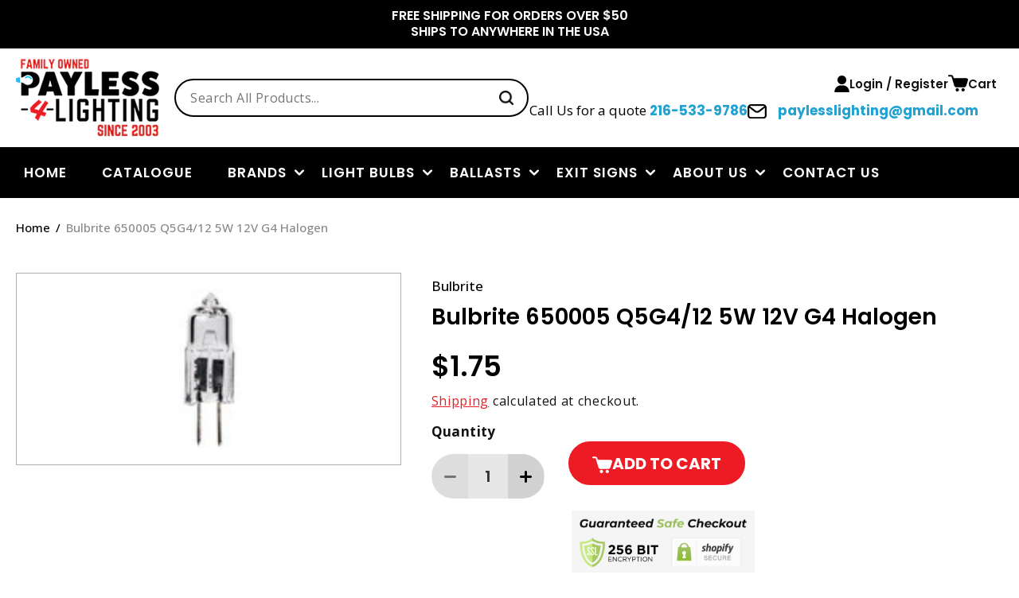

--- FILE ---
content_type: text/html; charset=utf-8
request_url: https://www.payless-4-lighting.com/products/bulbrite-650005-q5g4-12-halogen
body_size: 41188
content:
<!doctype html>
<html class="no-js" lang="en">
  <head>
    <meta charset="utf-8">
    <meta http-equiv="X-UA-Compatible" content="IE=edge">
    <meta name="viewport" content="width=device-width,initial-scale=1">
    <meta name="theme-color" content="">
    <link rel="canonical" href="https://www.payless-4-lighting.com/products/bulbrite-650005-q5g4-12-halogen">

    <!-- Google Tag Manager -->
    <script>(function(w,d,s,l,i){w[l]=w[l]||[];w[l].push({'gtm.start':
    new Date().getTime(),event:'gtm.js'});var f=d.getElementsByTagName(s)[0],
    j=d.createElement(s),dl=l!='dataLayer'?'&l='+l:'';j.async=true;j.src=
    'https://www.googletagmanager.com/gtm.js?id='+i+dl;f.parentNode.insertBefore(j,f);
    })(window,document,'script','dataLayer','GTM-TVXHDPGJ');</script>
    <!-- End Google Tag Manager --><link rel="icon" type="image/png" href="//www.payless-4-lighting.com/cdn/shop/files/MicrosoftTeams-image_41.png?crop=center&height=32&v=1691484301&width=32"><link rel="preconnect" href="https://fonts.shopifycdn.com" crossorigin><title>
      Bulbrite 650005 Q5G4/12 5W 12V G4 Halogen
 &ndash; Payless4Lighting</title>

    
      <meta name="description" content="Bulbrite 650005 - Q5G4/12 Halogen5W 12V JC G4 Base Clear Halogen">
    

    

<meta property="og:site_name" content="Payless4Lighting">
<meta property="og:url" content="https://www.payless-4-lighting.com/products/bulbrite-650005-q5g4-12-halogen">
<meta property="og:title" content="Bulbrite 650005 Q5G4/12 5W 12V G4 Halogen">
<meta property="og:type" content="product">
<meta property="og:description" content="Bulbrite 650005 - Q5G4/12 Halogen5W 12V JC G4 Base Clear Halogen"><meta property="og:image" content="http://www.payless-4-lighting.com/cdn/shop/products/feb6b8c1a7b7096067ea6431a8ac1e12_db2627f1-5e5b-4e11-beba-62878e86c5fc.jpeg?v=1582683388">
  <meta property="og:image:secure_url" content="https://www.payless-4-lighting.com/cdn/shop/products/feb6b8c1a7b7096067ea6431a8ac1e12_db2627f1-5e5b-4e11-beba-62878e86c5fc.jpeg?v=1582683388">
  <meta property="og:image:width" content="100">
  <meta property="og:image:height" content="100"><meta property="og:price:amount" content="1.75">
  <meta property="og:price:currency" content="USD"><meta name="twitter:card" content="summary_large_image">
<meta name="twitter:title" content="Bulbrite 650005 Q5G4/12 5W 12V G4 Halogen">
<meta name="twitter:description" content="Bulbrite 650005 - Q5G4/12 Halogen5W 12V JC G4 Base Clear Halogen">


    <script src="//www.payless-4-lighting.com/cdn/shop/t/20/assets/constants.js?v=58251544750838685771751346889" defer="defer"></script>
    <script src="//www.payless-4-lighting.com/cdn/shop/t/20/assets/pubsub.js?v=158357773527763999511751346889" defer="defer"></script>
    <script src="//www.payless-4-lighting.com/cdn/shop/t/20/assets/global.js?v=54939145903281508041751346889" defer="defer"></script><script>window.performance && window.performance.mark && window.performance.mark('shopify.content_for_header.start');</script><meta id="shopify-digital-wallet" name="shopify-digital-wallet" content="/12352902/digital_wallets/dialog">
<meta name="shopify-checkout-api-token" content="b7e4b19536c19a7d73a0de4820e3c976">
<meta id="in-context-paypal-metadata" data-shop-id="12352902" data-venmo-supported="false" data-environment="production" data-locale="en_US" data-paypal-v4="true" data-currency="USD">
<link rel="alternate" type="application/json+oembed" href="https://www.payless-4-lighting.com/products/bulbrite-650005-q5g4-12-halogen.oembed">
<script async="async" src="/checkouts/internal/preloads.js?locale=en-US"></script>
<link rel="preconnect" href="https://shop.app" crossorigin="anonymous">
<script async="async" src="https://shop.app/checkouts/internal/preloads.js?locale=en-US&shop_id=12352902" crossorigin="anonymous"></script>
<script id="apple-pay-shop-capabilities" type="application/json">{"shopId":12352902,"countryCode":"US","currencyCode":"USD","merchantCapabilities":["supports3DS"],"merchantId":"gid:\/\/shopify\/Shop\/12352902","merchantName":"Payless4Lighting","requiredBillingContactFields":["postalAddress","email","phone"],"requiredShippingContactFields":["postalAddress","email","phone"],"shippingType":"shipping","supportedNetworks":["visa","masterCard","amex","discover","elo","jcb"],"total":{"type":"pending","label":"Payless4Lighting","amount":"1.00"},"shopifyPaymentsEnabled":true,"supportsSubscriptions":true}</script>
<script id="shopify-features" type="application/json">{"accessToken":"b7e4b19536c19a7d73a0de4820e3c976","betas":["rich-media-storefront-analytics"],"domain":"www.payless-4-lighting.com","predictiveSearch":true,"shopId":12352902,"locale":"en"}</script>
<script>var Shopify = Shopify || {};
Shopify.shop = "payless4lighting.myshopify.com";
Shopify.locale = "en";
Shopify.currency = {"active":"USD","rate":"1.0"};
Shopify.country = "US";
Shopify.theme = {"name":"Page Speed Optimization Theme","id":145617387691,"schema_name":"Dawn","schema_version":"11.0.0","theme_store_id":887,"role":"main"};
Shopify.theme.handle = "null";
Shopify.theme.style = {"id":null,"handle":null};
Shopify.cdnHost = "www.payless-4-lighting.com/cdn";
Shopify.routes = Shopify.routes || {};
Shopify.routes.root = "/";</script>
<script type="module">!function(o){(o.Shopify=o.Shopify||{}).modules=!0}(window);</script>
<script>!function(o){function n(){var o=[];function n(){o.push(Array.prototype.slice.apply(arguments))}return n.q=o,n}var t=o.Shopify=o.Shopify||{};t.loadFeatures=n(),t.autoloadFeatures=n()}(window);</script>
<script>
  window.ShopifyPay = window.ShopifyPay || {};
  window.ShopifyPay.apiHost = "shop.app\/pay";
  window.ShopifyPay.redirectState = null;
</script>
<script id="shop-js-analytics" type="application/json">{"pageType":"product"}</script>
<script defer="defer" async type="module" src="//www.payless-4-lighting.com/cdn/shopifycloud/shop-js/modules/v2/client.init-shop-cart-sync_BN7fPSNr.en.esm.js"></script>
<script defer="defer" async type="module" src="//www.payless-4-lighting.com/cdn/shopifycloud/shop-js/modules/v2/chunk.common_Cbph3Kss.esm.js"></script>
<script defer="defer" async type="module" src="//www.payless-4-lighting.com/cdn/shopifycloud/shop-js/modules/v2/chunk.modal_DKumMAJ1.esm.js"></script>
<script type="module">
  await import("//www.payless-4-lighting.com/cdn/shopifycloud/shop-js/modules/v2/client.init-shop-cart-sync_BN7fPSNr.en.esm.js");
await import("//www.payless-4-lighting.com/cdn/shopifycloud/shop-js/modules/v2/chunk.common_Cbph3Kss.esm.js");
await import("//www.payless-4-lighting.com/cdn/shopifycloud/shop-js/modules/v2/chunk.modal_DKumMAJ1.esm.js");

  window.Shopify.SignInWithShop?.initShopCartSync?.({"fedCMEnabled":true,"windoidEnabled":true});

</script>
<script defer="defer" async type="module" src="//www.payless-4-lighting.com/cdn/shopifycloud/shop-js/modules/v2/client.payment-terms_BxzfvcZJ.en.esm.js"></script>
<script defer="defer" async type="module" src="//www.payless-4-lighting.com/cdn/shopifycloud/shop-js/modules/v2/chunk.common_Cbph3Kss.esm.js"></script>
<script defer="defer" async type="module" src="//www.payless-4-lighting.com/cdn/shopifycloud/shop-js/modules/v2/chunk.modal_DKumMAJ1.esm.js"></script>
<script type="module">
  await import("//www.payless-4-lighting.com/cdn/shopifycloud/shop-js/modules/v2/client.payment-terms_BxzfvcZJ.en.esm.js");
await import("//www.payless-4-lighting.com/cdn/shopifycloud/shop-js/modules/v2/chunk.common_Cbph3Kss.esm.js");
await import("//www.payless-4-lighting.com/cdn/shopifycloud/shop-js/modules/v2/chunk.modal_DKumMAJ1.esm.js");

  
</script>
<script>
  window.Shopify = window.Shopify || {};
  if (!window.Shopify.featureAssets) window.Shopify.featureAssets = {};
  window.Shopify.featureAssets['shop-js'] = {"shop-cart-sync":["modules/v2/client.shop-cart-sync_CJVUk8Jm.en.esm.js","modules/v2/chunk.common_Cbph3Kss.esm.js","modules/v2/chunk.modal_DKumMAJ1.esm.js"],"init-fed-cm":["modules/v2/client.init-fed-cm_7Fvt41F4.en.esm.js","modules/v2/chunk.common_Cbph3Kss.esm.js","modules/v2/chunk.modal_DKumMAJ1.esm.js"],"init-shop-email-lookup-coordinator":["modules/v2/client.init-shop-email-lookup-coordinator_Cc088_bR.en.esm.js","modules/v2/chunk.common_Cbph3Kss.esm.js","modules/v2/chunk.modal_DKumMAJ1.esm.js"],"init-windoid":["modules/v2/client.init-windoid_hPopwJRj.en.esm.js","modules/v2/chunk.common_Cbph3Kss.esm.js","modules/v2/chunk.modal_DKumMAJ1.esm.js"],"shop-button":["modules/v2/client.shop-button_B0jaPSNF.en.esm.js","modules/v2/chunk.common_Cbph3Kss.esm.js","modules/v2/chunk.modal_DKumMAJ1.esm.js"],"shop-cash-offers":["modules/v2/client.shop-cash-offers_DPIskqss.en.esm.js","modules/v2/chunk.common_Cbph3Kss.esm.js","modules/v2/chunk.modal_DKumMAJ1.esm.js"],"shop-toast-manager":["modules/v2/client.shop-toast-manager_CK7RT69O.en.esm.js","modules/v2/chunk.common_Cbph3Kss.esm.js","modules/v2/chunk.modal_DKumMAJ1.esm.js"],"init-shop-cart-sync":["modules/v2/client.init-shop-cart-sync_BN7fPSNr.en.esm.js","modules/v2/chunk.common_Cbph3Kss.esm.js","modules/v2/chunk.modal_DKumMAJ1.esm.js"],"init-customer-accounts-sign-up":["modules/v2/client.init-customer-accounts-sign-up_CfPf4CXf.en.esm.js","modules/v2/client.shop-login-button_DeIztwXF.en.esm.js","modules/v2/chunk.common_Cbph3Kss.esm.js","modules/v2/chunk.modal_DKumMAJ1.esm.js"],"pay-button":["modules/v2/client.pay-button_CgIwFSYN.en.esm.js","modules/v2/chunk.common_Cbph3Kss.esm.js","modules/v2/chunk.modal_DKumMAJ1.esm.js"],"init-customer-accounts":["modules/v2/client.init-customer-accounts_DQ3x16JI.en.esm.js","modules/v2/client.shop-login-button_DeIztwXF.en.esm.js","modules/v2/chunk.common_Cbph3Kss.esm.js","modules/v2/chunk.modal_DKumMAJ1.esm.js"],"avatar":["modules/v2/client.avatar_BTnouDA3.en.esm.js"],"init-shop-for-new-customer-accounts":["modules/v2/client.init-shop-for-new-customer-accounts_CsZy_esa.en.esm.js","modules/v2/client.shop-login-button_DeIztwXF.en.esm.js","modules/v2/chunk.common_Cbph3Kss.esm.js","modules/v2/chunk.modal_DKumMAJ1.esm.js"],"shop-follow-button":["modules/v2/client.shop-follow-button_BRMJjgGd.en.esm.js","modules/v2/chunk.common_Cbph3Kss.esm.js","modules/v2/chunk.modal_DKumMAJ1.esm.js"],"checkout-modal":["modules/v2/client.checkout-modal_B9Drz_yf.en.esm.js","modules/v2/chunk.common_Cbph3Kss.esm.js","modules/v2/chunk.modal_DKumMAJ1.esm.js"],"shop-login-button":["modules/v2/client.shop-login-button_DeIztwXF.en.esm.js","modules/v2/chunk.common_Cbph3Kss.esm.js","modules/v2/chunk.modal_DKumMAJ1.esm.js"],"lead-capture":["modules/v2/client.lead-capture_DXYzFM3R.en.esm.js","modules/v2/chunk.common_Cbph3Kss.esm.js","modules/v2/chunk.modal_DKumMAJ1.esm.js"],"shop-login":["modules/v2/client.shop-login_CA5pJqmO.en.esm.js","modules/v2/chunk.common_Cbph3Kss.esm.js","modules/v2/chunk.modal_DKumMAJ1.esm.js"],"payment-terms":["modules/v2/client.payment-terms_BxzfvcZJ.en.esm.js","modules/v2/chunk.common_Cbph3Kss.esm.js","modules/v2/chunk.modal_DKumMAJ1.esm.js"]};
</script>
<script id="__st">var __st={"a":12352902,"offset":-18000,"reqid":"2214e44c-12de-4681-b540-e8ced5b0a8a1-1769776573","pageurl":"www.payless-4-lighting.com\/products\/bulbrite-650005-q5g4-12-halogen","u":"967ca042bad6","p":"product","rtyp":"product","rid":6960942023};</script>
<script>window.ShopifyPaypalV4VisibilityTracking = true;</script>
<script id="captcha-bootstrap">!function(){'use strict';const t='contact',e='account',n='new_comment',o=[[t,t],['blogs',n],['comments',n],[t,'customer']],c=[[e,'customer_login'],[e,'guest_login'],[e,'recover_customer_password'],[e,'create_customer']],r=t=>t.map((([t,e])=>`form[action*='/${t}']:not([data-nocaptcha='true']) input[name='form_type'][value='${e}']`)).join(','),a=t=>()=>t?[...document.querySelectorAll(t)].map((t=>t.form)):[];function s(){const t=[...o],e=r(t);return a(e)}const i='password',u='form_key',d=['recaptcha-v3-token','g-recaptcha-response','h-captcha-response',i],f=()=>{try{return window.sessionStorage}catch{return}},m='__shopify_v',_=t=>t.elements[u];function p(t,e,n=!1){try{const o=window.sessionStorage,c=JSON.parse(o.getItem(e)),{data:r}=function(t){const{data:e,action:n}=t;return t[m]||n?{data:e,action:n}:{data:t,action:n}}(c);for(const[e,n]of Object.entries(r))t.elements[e]&&(t.elements[e].value=n);n&&o.removeItem(e)}catch(o){console.error('form repopulation failed',{error:o})}}const l='form_type',E='cptcha';function T(t){t.dataset[E]=!0}const w=window,h=w.document,L='Shopify',v='ce_forms',y='captcha';let A=!1;((t,e)=>{const n=(g='f06e6c50-85a8-45c8-87d0-21a2b65856fe',I='https://cdn.shopify.com/shopifycloud/storefront-forms-hcaptcha/ce_storefront_forms_captcha_hcaptcha.v1.5.2.iife.js',D={infoText:'Protected by hCaptcha',privacyText:'Privacy',termsText:'Terms'},(t,e,n)=>{const o=w[L][v],c=o.bindForm;if(c)return c(t,g,e,D).then(n);var r;o.q.push([[t,g,e,D],n]),r=I,A||(h.body.append(Object.assign(h.createElement('script'),{id:'captcha-provider',async:!0,src:r})),A=!0)});var g,I,D;w[L]=w[L]||{},w[L][v]=w[L][v]||{},w[L][v].q=[],w[L][y]=w[L][y]||{},w[L][y].protect=function(t,e){n(t,void 0,e),T(t)},Object.freeze(w[L][y]),function(t,e,n,w,h,L){const[v,y,A,g]=function(t,e,n){const i=e?o:[],u=t?c:[],d=[...i,...u],f=r(d),m=r(i),_=r(d.filter((([t,e])=>n.includes(e))));return[a(f),a(m),a(_),s()]}(w,h,L),I=t=>{const e=t.target;return e instanceof HTMLFormElement?e:e&&e.form},D=t=>v().includes(t);t.addEventListener('submit',(t=>{const e=I(t);if(!e)return;const n=D(e)&&!e.dataset.hcaptchaBound&&!e.dataset.recaptchaBound,o=_(e),c=g().includes(e)&&(!o||!o.value);(n||c)&&t.preventDefault(),c&&!n&&(function(t){try{if(!f())return;!function(t){const e=f();if(!e)return;const n=_(t);if(!n)return;const o=n.value;o&&e.removeItem(o)}(t);const e=Array.from(Array(32),(()=>Math.random().toString(36)[2])).join('');!function(t,e){_(t)||t.append(Object.assign(document.createElement('input'),{type:'hidden',name:u})),t.elements[u].value=e}(t,e),function(t,e){const n=f();if(!n)return;const o=[...t.querySelectorAll(`input[type='${i}']`)].map((({name:t})=>t)),c=[...d,...o],r={};for(const[a,s]of new FormData(t).entries())c.includes(a)||(r[a]=s);n.setItem(e,JSON.stringify({[m]:1,action:t.action,data:r}))}(t,e)}catch(e){console.error('failed to persist form',e)}}(e),e.submit())}));const S=(t,e)=>{t&&!t.dataset[E]&&(n(t,e.some((e=>e===t))),T(t))};for(const o of['focusin','change'])t.addEventListener(o,(t=>{const e=I(t);D(e)&&S(e,y())}));const B=e.get('form_key'),M=e.get(l),P=B&&M;t.addEventListener('DOMContentLoaded',(()=>{const t=y();if(P)for(const e of t)e.elements[l].value===M&&p(e,B);[...new Set([...A(),...v().filter((t=>'true'===t.dataset.shopifyCaptcha))])].forEach((e=>S(e,t)))}))}(h,new URLSearchParams(w.location.search),n,t,e,['guest_login'])})(!0,!0)}();</script>
<script integrity="sha256-4kQ18oKyAcykRKYeNunJcIwy7WH5gtpwJnB7kiuLZ1E=" data-source-attribution="shopify.loadfeatures" defer="defer" src="//www.payless-4-lighting.com/cdn/shopifycloud/storefront/assets/storefront/load_feature-a0a9edcb.js" crossorigin="anonymous"></script>
<script crossorigin="anonymous" defer="defer" src="//www.payless-4-lighting.com/cdn/shopifycloud/storefront/assets/shopify_pay/storefront-65b4c6d7.js?v=20250812"></script>
<script data-source-attribution="shopify.dynamic_checkout.dynamic.init">var Shopify=Shopify||{};Shopify.PaymentButton=Shopify.PaymentButton||{isStorefrontPortableWallets:!0,init:function(){window.Shopify.PaymentButton.init=function(){};var t=document.createElement("script");t.src="https://www.payless-4-lighting.com/cdn/shopifycloud/portable-wallets/latest/portable-wallets.en.js",t.type="module",document.head.appendChild(t)}};
</script>
<script data-source-attribution="shopify.dynamic_checkout.buyer_consent">
  function portableWalletsHideBuyerConsent(e){var t=document.getElementById("shopify-buyer-consent"),n=document.getElementById("shopify-subscription-policy-button");t&&n&&(t.classList.add("hidden"),t.setAttribute("aria-hidden","true"),n.removeEventListener("click",e))}function portableWalletsShowBuyerConsent(e){var t=document.getElementById("shopify-buyer-consent"),n=document.getElementById("shopify-subscription-policy-button");t&&n&&(t.classList.remove("hidden"),t.removeAttribute("aria-hidden"),n.addEventListener("click",e))}window.Shopify?.PaymentButton&&(window.Shopify.PaymentButton.hideBuyerConsent=portableWalletsHideBuyerConsent,window.Shopify.PaymentButton.showBuyerConsent=portableWalletsShowBuyerConsent);
</script>
<script data-source-attribution="shopify.dynamic_checkout.cart.bootstrap">document.addEventListener("DOMContentLoaded",(function(){function t(){return document.querySelector("shopify-accelerated-checkout-cart, shopify-accelerated-checkout")}if(t())Shopify.PaymentButton.init();else{new MutationObserver((function(e,n){t()&&(Shopify.PaymentButton.init(),n.disconnect())})).observe(document.body,{childList:!0,subtree:!0})}}));
</script>
<link id="shopify-accelerated-checkout-styles" rel="stylesheet" media="screen" href="https://www.payless-4-lighting.com/cdn/shopifycloud/portable-wallets/latest/accelerated-checkout-backwards-compat.css" crossorigin="anonymous">
<style id="shopify-accelerated-checkout-cart">
        #shopify-buyer-consent {
  margin-top: 1em;
  display: inline-block;
  width: 100%;
}

#shopify-buyer-consent.hidden {
  display: none;
}

#shopify-subscription-policy-button {
  background: none;
  border: none;
  padding: 0;
  text-decoration: underline;
  font-size: inherit;
  cursor: pointer;
}

#shopify-subscription-policy-button::before {
  box-shadow: none;
}

      </style>
<script id="sections-script" data-sections="header" defer="defer" src="//www.payless-4-lighting.com/cdn/shop/t/20/compiled_assets/scripts.js?v=8269"></script>
<script>window.performance && window.performance.mark && window.performance.mark('shopify.content_for_header.end');</script>


    <style data-shopify>
      @font-face {
  font-family: "Open Sans";
  font-weight: 400;
  font-style: normal;
  font-display: swap;
  src: url("//www.payless-4-lighting.com/cdn/fonts/open_sans/opensans_n4.c32e4d4eca5273f6d4ee95ddf54b5bbb75fc9b61.woff2") format("woff2"),
       url("//www.payless-4-lighting.com/cdn/fonts/open_sans/opensans_n4.5f3406f8d94162b37bfa232b486ac93ee892406d.woff") format("woff");
}

      @font-face {
  font-family: "Open Sans";
  font-weight: 700;
  font-style: normal;
  font-display: swap;
  src: url("//www.payless-4-lighting.com/cdn/fonts/open_sans/opensans_n7.a9393be1574ea8606c68f4441806b2711d0d13e4.woff2") format("woff2"),
       url("//www.payless-4-lighting.com/cdn/fonts/open_sans/opensans_n7.7b8af34a6ebf52beb1a4c1d8c73ad6910ec2e553.woff") format("woff");
}

      @font-face {
  font-family: "Open Sans";
  font-weight: 400;
  font-style: italic;
  font-display: swap;
  src: url("//www.payless-4-lighting.com/cdn/fonts/open_sans/opensans_i4.6f1d45f7a46916cc95c694aab32ecbf7509cbf33.woff2") format("woff2"),
       url("//www.payless-4-lighting.com/cdn/fonts/open_sans/opensans_i4.4efaa52d5a57aa9a57c1556cc2b7465d18839daa.woff") format("woff");
}

      @font-face {
  font-family: "Open Sans";
  font-weight: 700;
  font-style: italic;
  font-display: swap;
  src: url("//www.payless-4-lighting.com/cdn/fonts/open_sans/opensans_i7.916ced2e2ce15f7fcd95d196601a15e7b89ee9a4.woff2") format("woff2"),
       url("//www.payless-4-lighting.com/cdn/fonts/open_sans/opensans_i7.99a9cff8c86ea65461de497ade3d515a98f8b32a.woff") format("woff");
}

      @font-face {
  font-family: Poppins;
  font-weight: 600;
  font-style: normal;
  font-display: swap;
  src: url("//www.payless-4-lighting.com/cdn/fonts/poppins/poppins_n6.aa29d4918bc243723d56b59572e18228ed0786f6.woff2") format("woff2"),
       url("//www.payless-4-lighting.com/cdn/fonts/poppins/poppins_n6.5f815d845fe073750885d5b7e619ee00e8111208.woff") format("woff");
}


      
        :root,
        .color-background-1 {
          --color-background: 255,255,255;
        
          --gradient-background: #ffffff;
        
        --color-foreground: 18,18,18;
        --color-shadow: 18,18,18;
        --color-button: 237,28,36;
        --color-button-text: 255,255,255;
        --color-secondary-button: 255,255,255;
        --color-secondary-button-text: 18,18,18;
        --color-link: 18,18,18;
        --color-badge-foreground: 18,18,18;
        --color-badge-background: 255,255,255;
        --color-badge-border: 18,18,18;
        --payment-terms-background-color: rgb(255 255 255);
      }
      
        
        .color-background-2 {
          --color-background: 219,219,219;
        
          --gradient-background: #dbdbdb;
        
        --color-foreground: 18,18,18;
        --color-shadow: 18,18,18;
        --color-button: 18,18,18;
        --color-button-text: 243,243,243;
        --color-secondary-button: 219,219,219;
        --color-secondary-button-text: 18,18,18;
        --color-link: 18,18,18;
        --color-badge-foreground: 18,18,18;
        --color-badge-background: 219,219,219;
        --color-badge-border: 18,18,18;
        --payment-terms-background-color: rgb(219 219 219);
      }
      
        
        .color-inverse {
          --color-background: 36,40,51;
        
          --gradient-background: #242833;
        
        --color-foreground: 255,255,255;
        --color-shadow: 18,18,18;
        --color-button: 255,255,255;
        --color-button-text: 0,0,0;
        --color-secondary-button: 36,40,51;
        --color-secondary-button-text: 255,255,255;
        --color-link: 255,255,255;
        --color-badge-foreground: 255,255,255;
        --color-badge-background: 36,40,51;
        --color-badge-border: 255,255,255;
        --payment-terms-background-color: rgb(36 40 51);
      }
      
        
        .color-accent-1 {
          --color-background: 0,0,0;
        
          --gradient-background: #000000;
        
        --color-foreground: 255,255,255;
        --color-shadow: 18,18,18;
        --color-button: 237,28,36;
        --color-button-text: 255,255,255;
        --color-secondary-button: 0,0,0;
        --color-secondary-button-text: 255,255,255;
        --color-link: 255,255,255;
        --color-badge-foreground: 255,255,255;
        --color-badge-background: 0,0,0;
        --color-badge-border: 255,255,255;
        --payment-terms-background-color: rgb(0 0 0);
      }
      
        
        .color-accent-2 {
          --color-background: 51,79,180;
        
          --gradient-background: #334fb4;
        
        --color-foreground: 255,255,255;
        --color-shadow: 18,18,18;
        --color-button: 255,255,255;
        --color-button-text: 51,79,180;
        --color-secondary-button: 51,79,180;
        --color-secondary-button-text: 255,255,255;
        --color-link: 255,255,255;
        --color-badge-foreground: 255,255,255;
        --color-badge-background: 51,79,180;
        --color-badge-border: 255,255,255;
        --payment-terms-background-color: rgb(51 79 180);
      }
      
        
        .color-scheme-33c9ef18-865f-4c1b-acd2-697206b7eebd {
          --color-background: 244,244,244;
        
          --gradient-background: #f4f4f4;
        
        --color-foreground: 18,18,18;
        --color-shadow: 18,18,18;
        --color-button: 237,28,36;
        --color-button-text: 255,255,255;
        --color-secondary-button: 244,244,244;
        --color-secondary-button-text: 18,18,18;
        --color-link: 18,18,18;
        --color-badge-foreground: 18,18,18;
        --color-badge-background: 244,244,244;
        --color-badge-border: 18,18,18;
        --payment-terms-background-color: rgb(244 244 244);
      }
      

      body, .color-background-1, .color-background-2, .color-inverse, .color-accent-1, .color-accent-2, .color-scheme-33c9ef18-865f-4c1b-acd2-697206b7eebd {
        color: rgba(var(--color-foreground), 1);
        background-color: rgb(var(--color-background));
      }

      :root {
        --font-body-family: "Open Sans", sans-serif;
        --font-body-style: normal;
        --font-body-weight: 400;
        --font-body-weight-bold: 700;

        --font-heading-family: Poppins, sans-serif;
        --font-heading-style: normal;
        --font-heading-weight: 600;

        --font-body-scale: 1.0;
        --font-heading-scale: 1.0;

        --media-padding: px;
        --media-border-opacity: 0.05;
        --media-border-width: 1px;
        --media-radius: 0px;
        --media-shadow-opacity: 0.0;
        --media-shadow-horizontal-offset: 0px;
        --media-shadow-vertical-offset: 4px;
        --media-shadow-blur-radius: 5px;
        --media-shadow-visible: 0;

        --page-width: 120rem;
        --page-width-margin: 0rem;

        --product-card-image-padding: 0.0rem;
        --product-card-corner-radius: 0.0rem;
        --product-card-text-alignment: left;
        --product-card-border-width: 0.1rem;
        --product-card-border-opacity: 0.1;
        --product-card-shadow-opacity: 0.0;
        --product-card-shadow-visible: 0;
        --product-card-shadow-horizontal-offset: 0.0rem;
        --product-card-shadow-vertical-offset: 0.4rem;
        --product-card-shadow-blur-radius: 0.5rem;

        --collection-card-image-padding: 0.0rem;
        --collection-card-corner-radius: 0.0rem;
        --collection-card-text-alignment: left;
        --collection-card-border-width: 0.0rem;
        --collection-card-border-opacity: 0.1;
        --collection-card-shadow-opacity: 0.0;
        --collection-card-shadow-visible: 0;
        --collection-card-shadow-horizontal-offset: 0.0rem;
        --collection-card-shadow-vertical-offset: 0.4rem;
        --collection-card-shadow-blur-radius: 0.5rem;

        --blog-card-image-padding: 0.0rem;
        --blog-card-corner-radius: 0.0rem;
        --blog-card-text-alignment: left;
        --blog-card-border-width: 0.0rem;
        --blog-card-border-opacity: 0.1;
        --blog-card-shadow-opacity: 0.0;
        --blog-card-shadow-visible: 0;
        --blog-card-shadow-horizontal-offset: 0.0rem;
        --blog-card-shadow-vertical-offset: 0.4rem;
        --blog-card-shadow-blur-radius: 0.5rem;

        --badge-corner-radius: 4.0rem;

        --popup-border-width: 1px;
        --popup-border-opacity: 0.1;
        --popup-corner-radius: 0px;
        --popup-shadow-opacity: 0.0;
        --popup-shadow-horizontal-offset: 0px;
        --popup-shadow-vertical-offset: 4px;
        --popup-shadow-blur-radius: 5px;

        --drawer-border-width: 1px;
        --drawer-border-opacity: 0.1;
        --drawer-shadow-opacity: 0.0;
        --drawer-shadow-horizontal-offset: 0px;
        --drawer-shadow-vertical-offset: 4px;
        --drawer-shadow-blur-radius: 5px;

        --spacing-sections-desktop: 0px;
        --spacing-sections-mobile: 0px;

        --grid-desktop-vertical-spacing: 24px;
        --grid-desktop-horizontal-spacing: 24px;
        --grid-mobile-vertical-spacing: 24px;
        --grid-mobile-horizontal-spacing: 24px;

        --text-boxes-border-opacity: 0.1;
        --text-boxes-border-width: 0px;
        --text-boxes-radius: 0px;
        --text-boxes-shadow-opacity: 0.0;
        --text-boxes-shadow-visible: 0;
        --text-boxes-shadow-horizontal-offset: 0px;
        --text-boxes-shadow-vertical-offset: 4px;
        --text-boxes-shadow-blur-radius: 5px;

        --buttons-radius: 24px;
        --buttons-radius-outset: 24px;
        --buttons-border-width: 0px;
        --buttons-border-opacity: 1.0;
        --buttons-shadow-opacity: 0.0;
        --buttons-shadow-visible: 0;
        --buttons-shadow-horizontal-offset: 0px;
        --buttons-shadow-vertical-offset: 0px;
        --buttons-shadow-blur-radius: 0px;
        --buttons-border-offset: 0.3px;

        --inputs-radius: 27px;
        --inputs-border-width: 1px;
        --inputs-border-opacity: 1.0;
        --inputs-shadow-opacity: 0.0;
        --inputs-shadow-horizontal-offset: 0px;
        --inputs-margin-offset: 0px;
        --inputs-shadow-vertical-offset: 0px;
        --inputs-shadow-blur-radius: 0px;
        --inputs-radius-outset: 28px;

        --variant-pills-radius: 40px;
        --variant-pills-border-width: 1px;
        --variant-pills-border-opacity: 0.55;
        --variant-pills-shadow-opacity: 0.0;
        --variant-pills-shadow-horizontal-offset: 0px;
        --variant-pills-shadow-vertical-offset: 4px;
        --variant-pills-shadow-blur-radius: 5px;
      }

      *,
      *::before,
      *::after {
        box-sizing: inherit;
      }

      html {
        box-sizing: border-box;
        font-size: calc(var(--font-body-scale) * 62.5%);
        height: 100%;
      }

      body {
        display: grid;
        grid-template-rows: auto auto 1fr auto;
        grid-template-columns: 100%;
        min-height: 100%;
        margin: 0;
        font-size: 1.5rem;
        letter-spacing: 0.06rem;
        line-height: calc(1 + 0.8 / var(--font-body-scale));
        font-family: var(--font-body-family);
        font-style: var(--font-body-style);
        font-weight: var(--font-body-weight);
      }

      @media screen and (min-width: 750px) {
        body {
          font-size: 1.6rem;
        }
      }
      body .springbot-overlay .springbot-popup__exit {
          position: absolute !important;
          top: 10px !important;
          right: 10px !important;
      }
      
    </style>
    
<link rel="preload" href="//www.payless-4-lighting.com/cdn/shop/t/20/assets/base.css?v=155274641926015379451765460491" as="style"> 
<link rel="preload" href="//www.payless-4-lighting.com/cdn/shop/t/20/assets/swiper.css?v=106475418724483060331751371361" as="style">
<link rel="preload" href="//www.payless-4-lighting.com/cdn/shop/t/20/assets/custom.css?v=73112048651773776391751550689" as="style"> 
<link rel="preload" href="//www.payless-4-lighting.com/cdn/shop/t/20/assets/stylesheet.css?v=105054931326399612881751550720" as="style"> 
<link rel="preload" href="//www.payless-4-lighting.com/cdn/shop/t/20/assets/style.css?v=177477091732424594591751550801" as="style"> 
<link rel="preload" href="//www.payless-4-lighting.com/cdn/shop/t/20/assets/quantity-popover.css?v=29974906037699025581751346889" as="style">
<link rel="preload" href="//www.payless-4-lighting.com/cdn/shop/t/20/assets/component-slideshow.css?v=107725913939919748051751346889" as="style">
<link rel="preload" href="//www.payless-4-lighting.com/cdn/shop/t/20/assets/component-slider.css?v=114212096148022386971751346889" as="style">
<link rel="preload" href="//www.payless-4-lighting.com/cdn/shop/t/20/assets/component-list-social.css?v=64725775947815950921751346889" as="style">
<link rel="preload" href="//www.payless-4-lighting.com/cdn/shop/t/20/assets/component-cart-drawer.css?v=109732304198040616211751346889" as="style">
<link rel="preload" href="//www.payless-4-lighting.com/cdn/shop/t/20/assets/component-cart.css?v=150915052884658833881751346889" as="style">
<link rel="preload" href="//www.payless-4-lighting.com/cdn/shop/t/20/assets/component-totals.css?v=15906652033866631521751346889" as="style">
<link rel="preload" href="//www.payless-4-lighting.com/cdn/shop/t/20/assets/component-price.css?v=70172745017360139101751346889" as="style">
<link rel="preload" href="//www.payless-4-lighting.com/cdn/shop/t/20/assets/component-discounts.css?v=152760482443307489271751346889" as="style">
<link rel="preload" href="//www.payless-4-lighting.com/cdn/shop/t/20/assets/component-loading-overlay.css?v=58800470094666109841751346889" as="style">

    <link href="//www.payless-4-lighting.com/cdn/shop/t/20/assets/base.css?v=155274641926015379451765460491" rel="stylesheet" type="text/css" media="all" />
     <link href="//www.payless-4-lighting.com/cdn/shop/t/20/assets/swiper.css?v=106475418724483060331751371361" rel="stylesheet" type="text/css" media="all" />
    <link href="//www.payless-4-lighting.com/cdn/shop/t/20/assets/custom.css?v=73112048651773776391751550689" rel="stylesheet" type="text/css" media="all" />
    <link href="//www.payless-4-lighting.com/cdn/shop/t/20/assets/stylesheet.css?v=105054931326399612881751550720" rel="stylesheet" type="text/css" media="all" />
    <link href="//www.payless-4-lighting.com/cdn/shop/t/20/assets/style.css?v=177477091732424594591751550801" rel="stylesheet" type="text/css" media="all" />
    

   
  
    
   
    <link rel="dns-prefetch" href="https://fonts.googleapis.com">
  <link rel="preconnect" href="https://fonts.googleapis.com" crossorigin>
  <link rel="preconnect" href="https://fonts.gstatic.com" crossorigin>

      <link rel="preload" href="https://fonts.googleapis.com/css2?family=Open+Sans:wght@300;400;500;600;700;800&family=Poppins:wght@300;400;600&display=swap" as="style">
  <link rel="stylesheet" href="https://fonts.googleapis.com/css2?family=Open+Sans:wght@300;400;500;600;700;800&family=Poppins:wght@300;400;600&display=swap" onload="this.onload=null;this.rel='stylesheet'">

  <link rel="preload" href="https://fonts.googleapis.com/css2?family=Poppins:wght@100;200;300;400;500;600;700;800;900&display=swap" as="style">
  <link rel="stylesheet" href="https://fonts.googleapis.com/css2?family=Poppins:wght@100;200;300;400;500;600;700;800;900&display=swap" onload="this.onload=null;this.rel='stylesheet'"><link rel="preload" as="font" href="//www.payless-4-lighting.com/cdn/fonts/open_sans/opensans_n4.c32e4d4eca5273f6d4ee95ddf54b5bbb75fc9b61.woff2" type="font/woff2" crossorigin><link rel="preload" as="font" href="//www.payless-4-lighting.com/cdn/fonts/poppins/poppins_n6.aa29d4918bc243723d56b59572e18228ed0786f6.woff2" type="font/woff2" crossorigin><link href="//www.payless-4-lighting.com/cdn/shop/t/20/assets/component-localization-form.css?v=143319823105703127341751346889" rel="stylesheet" type="text/css" media="all" />
      <script src="//www.payless-4-lighting.com/cdn/shop/t/20/assets/localization-form.js?v=161644695336821385561751346889" defer="defer"></script><link
        rel="stylesheet"
        href="//www.payless-4-lighting.com/cdn/shop/t/20/assets/component-predictive-search.css?v=118923337488134913561751346889"
        media="print"
        onload="this.media='all'"
      ><script>
      document.documentElement.className = document.documentElement.className.replace('no-js', 'js');
      if (Shopify.designMode) {
        document.documentElement.classList.add('shopify-design-mode');
      }
    </script>

    
    
    <!-- Protect+ Widget Script -->
  <script
  src="https://services-return-and-exchange-112152972940.us-central1.run.app/widget.js?store=payless4lighting.myshopify.com"
  defer
  ></script>

  <script id='merchantWidgetScript'src="https://www.gstatic.com/shopping/merchant/merchantwidget.js" defer></script>
  <script type="text/javascript">
    merchantWidgetScript.addEventListener('load', function () {
      merchantwidget.start({
        position: 'RIGHT_BOTTOM',
        sideMargin: 21,
        bottomMargin: 33,
        mobileSideMargin: 11,
        mobileBottomMargin: 19,
        region: 'US',
      });
    });
  </script>
  <!-- BEGIN app block: shopify://apps/klaviyo-email-marketing-sms/blocks/klaviyo-onsite-embed/2632fe16-c075-4321-a88b-50b567f42507 -->












  <script async src="https://static.klaviyo.com/onsite/js/SLRSRs/klaviyo.js?company_id=SLRSRs"></script>
  <script>!function(){if(!window.klaviyo){window._klOnsite=window._klOnsite||[];try{window.klaviyo=new Proxy({},{get:function(n,i){return"push"===i?function(){var n;(n=window._klOnsite).push.apply(n,arguments)}:function(){for(var n=arguments.length,o=new Array(n),w=0;w<n;w++)o[w]=arguments[w];var t="function"==typeof o[o.length-1]?o.pop():void 0,e=new Promise((function(n){window._klOnsite.push([i].concat(o,[function(i){t&&t(i),n(i)}]))}));return e}}})}catch(n){window.klaviyo=window.klaviyo||[],window.klaviyo.push=function(){var n;(n=window._klOnsite).push.apply(n,arguments)}}}}();</script>

  
    <script id="viewed_product">
      if (item == null) {
        var _learnq = _learnq || [];

        var MetafieldReviews = null
        var MetafieldYotpoRating = null
        var MetafieldYotpoCount = null
        var MetafieldLooxRating = null
        var MetafieldLooxCount = null
        var okendoProduct = null
        var okendoProductReviewCount = null
        var okendoProductReviewAverageValue = null
        try {
          // The following fields are used for Customer Hub recently viewed in order to add reviews.
          // This information is not part of __kla_viewed. Instead, it is part of __kla_viewed_reviewed_items
          MetafieldReviews = {};
          MetafieldYotpoRating = null
          MetafieldYotpoCount = null
          MetafieldLooxRating = null
          MetafieldLooxCount = null

          okendoProduct = null
          // If the okendo metafield is not legacy, it will error, which then requires the new json formatted data
          if (okendoProduct && 'error' in okendoProduct) {
            okendoProduct = null
          }
          okendoProductReviewCount = okendoProduct ? okendoProduct.reviewCount : null
          okendoProductReviewAverageValue = okendoProduct ? okendoProduct.reviewAverageValue : null
        } catch (error) {
          console.error('Error in Klaviyo onsite reviews tracking:', error);
        }

        var item = {
          Name: "Bulbrite 650005 Q5G4\/12 5W 12V G4 Halogen",
          ProductID: 6960942023,
          Categories: ["Bi Pin (G4)(G5.3)(G6.35) (G8)(GY8)","Bulbrite Lighting"],
          ImageURL: "https://www.payless-4-lighting.com/cdn/shop/products/feb6b8c1a7b7096067ea6431a8ac1e12_db2627f1-5e5b-4e11-beba-62878e86c5fc_grande.jpeg?v=1582683388",
          URL: "https://www.payless-4-lighting.com/products/bulbrite-650005-q5g4-12-halogen",
          Brand: "Bulbrite",
          Price: "$1.75",
          Value: "1.75",
          CompareAtPrice: "$0.00"
        };
        _learnq.push(['track', 'Viewed Product', item]);
        _learnq.push(['trackViewedItem', {
          Title: item.Name,
          ItemId: item.ProductID,
          Categories: item.Categories,
          ImageUrl: item.ImageURL,
          Url: item.URL,
          Metadata: {
            Brand: item.Brand,
            Price: item.Price,
            Value: item.Value,
            CompareAtPrice: item.CompareAtPrice
          },
          metafields:{
            reviews: MetafieldReviews,
            yotpo:{
              rating: MetafieldYotpoRating,
              count: MetafieldYotpoCount,
            },
            loox:{
              rating: MetafieldLooxRating,
              count: MetafieldLooxCount,
            },
            okendo: {
              rating: okendoProductReviewAverageValue,
              count: okendoProductReviewCount,
            }
          }
        }]);
      }
    </script>
  




  <script>
    window.klaviyoReviewsProductDesignMode = false
  </script>







<!-- END app block --><link href="https://monorail-edge.shopifysvc.com" rel="dns-prefetch">
<script>(function(){if ("sendBeacon" in navigator && "performance" in window) {try {var session_token_from_headers = performance.getEntriesByType('navigation')[0].serverTiming.find(x => x.name == '_s').description;} catch {var session_token_from_headers = undefined;}var session_cookie_matches = document.cookie.match(/_shopify_s=([^;]*)/);var session_token_from_cookie = session_cookie_matches && session_cookie_matches.length === 2 ? session_cookie_matches[1] : "";var session_token = session_token_from_headers || session_token_from_cookie || "";function handle_abandonment_event(e) {var entries = performance.getEntries().filter(function(entry) {return /monorail-edge.shopifysvc.com/.test(entry.name);});if (!window.abandonment_tracked && entries.length === 0) {window.abandonment_tracked = true;var currentMs = Date.now();var navigation_start = performance.timing.navigationStart;var payload = {shop_id: 12352902,url: window.location.href,navigation_start,duration: currentMs - navigation_start,session_token,page_type: "product"};window.navigator.sendBeacon("https://monorail-edge.shopifysvc.com/v1/produce", JSON.stringify({schema_id: "online_store_buyer_site_abandonment/1.1",payload: payload,metadata: {event_created_at_ms: currentMs,event_sent_at_ms: currentMs}}));}}window.addEventListener('pagehide', handle_abandonment_event);}}());</script>
<script id="web-pixels-manager-setup">(function e(e,d,r,n,o){if(void 0===o&&(o={}),!Boolean(null===(a=null===(i=window.Shopify)||void 0===i?void 0:i.analytics)||void 0===a?void 0:a.replayQueue)){var i,a;window.Shopify=window.Shopify||{};var t=window.Shopify;t.analytics=t.analytics||{};var s=t.analytics;s.replayQueue=[],s.publish=function(e,d,r){return s.replayQueue.push([e,d,r]),!0};try{self.performance.mark("wpm:start")}catch(e){}var l=function(){var e={modern:/Edge?\/(1{2}[4-9]|1[2-9]\d|[2-9]\d{2}|\d{4,})\.\d+(\.\d+|)|Firefox\/(1{2}[4-9]|1[2-9]\d|[2-9]\d{2}|\d{4,})\.\d+(\.\d+|)|Chrom(ium|e)\/(9{2}|\d{3,})\.\d+(\.\d+|)|(Maci|X1{2}).+ Version\/(15\.\d+|(1[6-9]|[2-9]\d|\d{3,})\.\d+)([,.]\d+|)( \(\w+\)|)( Mobile\/\w+|) Safari\/|Chrome.+OPR\/(9{2}|\d{3,})\.\d+\.\d+|(CPU[ +]OS|iPhone[ +]OS|CPU[ +]iPhone|CPU IPhone OS|CPU iPad OS)[ +]+(15[._]\d+|(1[6-9]|[2-9]\d|\d{3,})[._]\d+)([._]\d+|)|Android:?[ /-](13[3-9]|1[4-9]\d|[2-9]\d{2}|\d{4,})(\.\d+|)(\.\d+|)|Android.+Firefox\/(13[5-9]|1[4-9]\d|[2-9]\d{2}|\d{4,})\.\d+(\.\d+|)|Android.+Chrom(ium|e)\/(13[3-9]|1[4-9]\d|[2-9]\d{2}|\d{4,})\.\d+(\.\d+|)|SamsungBrowser\/([2-9]\d|\d{3,})\.\d+/,legacy:/Edge?\/(1[6-9]|[2-9]\d|\d{3,})\.\d+(\.\d+|)|Firefox\/(5[4-9]|[6-9]\d|\d{3,})\.\d+(\.\d+|)|Chrom(ium|e)\/(5[1-9]|[6-9]\d|\d{3,})\.\d+(\.\d+|)([\d.]+$|.*Safari\/(?![\d.]+ Edge\/[\d.]+$))|(Maci|X1{2}).+ Version\/(10\.\d+|(1[1-9]|[2-9]\d|\d{3,})\.\d+)([,.]\d+|)( \(\w+\)|)( Mobile\/\w+|) Safari\/|Chrome.+OPR\/(3[89]|[4-9]\d|\d{3,})\.\d+\.\d+|(CPU[ +]OS|iPhone[ +]OS|CPU[ +]iPhone|CPU IPhone OS|CPU iPad OS)[ +]+(10[._]\d+|(1[1-9]|[2-9]\d|\d{3,})[._]\d+)([._]\d+|)|Android:?[ /-](13[3-9]|1[4-9]\d|[2-9]\d{2}|\d{4,})(\.\d+|)(\.\d+|)|Mobile Safari.+OPR\/([89]\d|\d{3,})\.\d+\.\d+|Android.+Firefox\/(13[5-9]|1[4-9]\d|[2-9]\d{2}|\d{4,})\.\d+(\.\d+|)|Android.+Chrom(ium|e)\/(13[3-9]|1[4-9]\d|[2-9]\d{2}|\d{4,})\.\d+(\.\d+|)|Android.+(UC? ?Browser|UCWEB|U3)[ /]?(15\.([5-9]|\d{2,})|(1[6-9]|[2-9]\d|\d{3,})\.\d+)\.\d+|SamsungBrowser\/(5\.\d+|([6-9]|\d{2,})\.\d+)|Android.+MQ{2}Browser\/(14(\.(9|\d{2,})|)|(1[5-9]|[2-9]\d|\d{3,})(\.\d+|))(\.\d+|)|K[Aa][Ii]OS\/(3\.\d+|([4-9]|\d{2,})\.\d+)(\.\d+|)/},d=e.modern,r=e.legacy,n=navigator.userAgent;return n.match(d)?"modern":n.match(r)?"legacy":"unknown"}(),u="modern"===l?"modern":"legacy",c=(null!=n?n:{modern:"",legacy:""})[u],f=function(e){return[e.baseUrl,"/wpm","/b",e.hashVersion,"modern"===e.buildTarget?"m":"l",".js"].join("")}({baseUrl:d,hashVersion:r,buildTarget:u}),m=function(e){var d=e.version,r=e.bundleTarget,n=e.surface,o=e.pageUrl,i=e.monorailEndpoint;return{emit:function(e){var a=e.status,t=e.errorMsg,s=(new Date).getTime(),l=JSON.stringify({metadata:{event_sent_at_ms:s},events:[{schema_id:"web_pixels_manager_load/3.1",payload:{version:d,bundle_target:r,page_url:o,status:a,surface:n,error_msg:t},metadata:{event_created_at_ms:s}}]});if(!i)return console&&console.warn&&console.warn("[Web Pixels Manager] No Monorail endpoint provided, skipping logging."),!1;try{return self.navigator.sendBeacon.bind(self.navigator)(i,l)}catch(e){}var u=new XMLHttpRequest;try{return u.open("POST",i,!0),u.setRequestHeader("Content-Type","text/plain"),u.send(l),!0}catch(e){return console&&console.warn&&console.warn("[Web Pixels Manager] Got an unhandled error while logging to Monorail."),!1}}}}({version:r,bundleTarget:l,surface:e.surface,pageUrl:self.location.href,monorailEndpoint:e.monorailEndpoint});try{o.browserTarget=l,function(e){var d=e.src,r=e.async,n=void 0===r||r,o=e.onload,i=e.onerror,a=e.sri,t=e.scriptDataAttributes,s=void 0===t?{}:t,l=document.createElement("script"),u=document.querySelector("head"),c=document.querySelector("body");if(l.async=n,l.src=d,a&&(l.integrity=a,l.crossOrigin="anonymous"),s)for(var f in s)if(Object.prototype.hasOwnProperty.call(s,f))try{l.dataset[f]=s[f]}catch(e){}if(o&&l.addEventListener("load",o),i&&l.addEventListener("error",i),u)u.appendChild(l);else{if(!c)throw new Error("Did not find a head or body element to append the script");c.appendChild(l)}}({src:f,async:!0,onload:function(){if(!function(){var e,d;return Boolean(null===(d=null===(e=window.Shopify)||void 0===e?void 0:e.analytics)||void 0===d?void 0:d.initialized)}()){var d=window.webPixelsManager.init(e)||void 0;if(d){var r=window.Shopify.analytics;r.replayQueue.forEach((function(e){var r=e[0],n=e[1],o=e[2];d.publishCustomEvent(r,n,o)})),r.replayQueue=[],r.publish=d.publishCustomEvent,r.visitor=d.visitor,r.initialized=!0}}},onerror:function(){return m.emit({status:"failed",errorMsg:"".concat(f," has failed to load")})},sri:function(e){var d=/^sha384-[A-Za-z0-9+/=]+$/;return"string"==typeof e&&d.test(e)}(c)?c:"",scriptDataAttributes:o}),m.emit({status:"loading"})}catch(e){m.emit({status:"failed",errorMsg:(null==e?void 0:e.message)||"Unknown error"})}}})({shopId: 12352902,storefrontBaseUrl: "https://www.payless-4-lighting.com",extensionsBaseUrl: "https://extensions.shopifycdn.com/cdn/shopifycloud/web-pixels-manager",monorailEndpoint: "https://monorail-edge.shopifysvc.com/unstable/produce_batch",surface: "storefront-renderer",enabledBetaFlags: ["2dca8a86"],webPixelsConfigList: [{"id":"1866924203","configuration":"{\"accountID\":\"SLRSRs\",\"webPixelConfig\":\"eyJlbmFibGVBZGRlZFRvQ2FydEV2ZW50cyI6IHRydWV9\"}","eventPayloadVersion":"v1","runtimeContext":"STRICT","scriptVersion":"524f6c1ee37bacdca7657a665bdca589","type":"APP","apiClientId":123074,"privacyPurposes":["ANALYTICS","MARKETING"],"dataSharingAdjustments":{"protectedCustomerApprovalScopes":["read_customer_address","read_customer_email","read_customer_name","read_customer_personal_data","read_customer_phone"]}},{"id":"1462927531","configuration":"{\"storeGuid\": \"d0dbda29-ffd0-2980-e6d2-8e5122805e9e\", \"etlUrl\": \"https:\/\/etl.springbot.com\"}","eventPayloadVersion":"v1","runtimeContext":"STRICT","scriptVersion":"d0a3824cb57e3f77865d37924f3babfc","type":"APP","apiClientId":619635,"privacyPurposes":["ANALYTICS","MARKETING"],"dataSharingAdjustments":{"protectedCustomerApprovalScopes":["read_customer_address","read_customer_email","read_customer_name","read_customer_personal_data","read_customer_phone"]}},{"id":"1085604011","configuration":"{\"config\":\"{\\\"google_tag_ids\\\":[\\\"G-1F5WMDY5SF\\\",\\\"AW-1055546283\\\"],\\\"target_country\\\":\\\"US\\\",\\\"gtag_events\\\":[{\\\"type\\\":\\\"begin_checkout\\\",\\\"action_label\\\":[\\\"G-1F5WMDY5SF\\\",\\\"AW-1055546283\\\/LUjaCJyJyYUbEKu3qfcD\\\"]},{\\\"type\\\":\\\"search\\\",\\\"action_label\\\":[\\\"G-1F5WMDY5SF\\\",\\\"AW-1055546283\\\/OzRLCKiJyYUbEKu3qfcD\\\"]},{\\\"type\\\":\\\"view_item\\\",\\\"action_label\\\":[\\\"G-1F5WMDY5SF\\\",\\\"AW-1055546283\\\/RUZkCKWJyYUbEKu3qfcD\\\"]},{\\\"type\\\":\\\"purchase\\\",\\\"action_label\\\":[\\\"G-1F5WMDY5SF\\\",\\\"AW-1055546283\\\/Yt3YCJmJyYUbEKu3qfcD\\\",\\\"AW-1055546283\\\/q2duCPHpkGgQq7ep9wM\\\"]},{\\\"type\\\":\\\"page_view\\\",\\\"action_label\\\":[\\\"G-1F5WMDY5SF\\\",\\\"AW-1055546283\\\/qomICKKJyYUbEKu3qfcD\\\"]},{\\\"type\\\":\\\"add_payment_info\\\",\\\"action_label\\\":[\\\"G-1F5WMDY5SF\\\",\\\"AW-1055546283\\\/6NQSCKuJyYUbEKu3qfcD\\\"]},{\\\"type\\\":\\\"add_to_cart\\\",\\\"action_label\\\":[\\\"G-1F5WMDY5SF\\\",\\\"AW-1055546283\\\/jaXeCJ-JyYUbEKu3qfcD\\\"]}],\\\"enable_monitoring_mode\\\":false}\"}","eventPayloadVersion":"v1","runtimeContext":"OPEN","scriptVersion":"b2a88bafab3e21179ed38636efcd8a93","type":"APP","apiClientId":1780363,"privacyPurposes":[],"dataSharingAdjustments":{"protectedCustomerApprovalScopes":["read_customer_address","read_customer_email","read_customer_name","read_customer_personal_data","read_customer_phone"]}},{"id":"58851499","eventPayloadVersion":"v1","runtimeContext":"LAX","scriptVersion":"1","type":"CUSTOM","privacyPurposes":["MARKETING"],"name":"Meta pixel (migrated)"},{"id":"shopify-app-pixel","configuration":"{}","eventPayloadVersion":"v1","runtimeContext":"STRICT","scriptVersion":"0450","apiClientId":"shopify-pixel","type":"APP","privacyPurposes":["ANALYTICS","MARKETING"]},{"id":"shopify-custom-pixel","eventPayloadVersion":"v1","runtimeContext":"LAX","scriptVersion":"0450","apiClientId":"shopify-pixel","type":"CUSTOM","privacyPurposes":["ANALYTICS","MARKETING"]}],isMerchantRequest: false,initData: {"shop":{"name":"Payless4Lighting","paymentSettings":{"currencyCode":"USD"},"myshopifyDomain":"payless4lighting.myshopify.com","countryCode":"US","storefrontUrl":"https:\/\/www.payless-4-lighting.com"},"customer":null,"cart":null,"checkout":null,"productVariants":[{"price":{"amount":1.75,"currencyCode":"USD"},"product":{"title":"Bulbrite 650005 Q5G4\/12 5W 12V G4 Halogen","vendor":"Bulbrite","id":"6960942023","untranslatedTitle":"Bulbrite 650005 Q5G4\/12 5W 12V G4 Halogen","url":"\/products\/bulbrite-650005-q5g4-12-halogen","type":"Bi Pin (G4)(G5.3)(G6.35) (G8)(GY8)"},"id":"22073631303","image":{"src":"\/\/www.payless-4-lighting.com\/cdn\/shop\/products\/feb6b8c1a7b7096067ea6431a8ac1e12_db2627f1-5e5b-4e11-beba-62878e86c5fc.jpeg?v=1582683388"},"sku":"bu65q5ha3","title":"Default","untranslatedTitle":"Default"}],"purchasingCompany":null},},"https://www.payless-4-lighting.com/cdn","1d2a099fw23dfb22ep557258f5m7a2edbae",{"modern":"","legacy":""},{"shopId":"12352902","storefrontBaseUrl":"https:\/\/www.payless-4-lighting.com","extensionBaseUrl":"https:\/\/extensions.shopifycdn.com\/cdn\/shopifycloud\/web-pixels-manager","surface":"storefront-renderer","enabledBetaFlags":"[\"2dca8a86\"]","isMerchantRequest":"false","hashVersion":"1d2a099fw23dfb22ep557258f5m7a2edbae","publish":"custom","events":"[[\"page_viewed\",{}],[\"product_viewed\",{\"productVariant\":{\"price\":{\"amount\":1.75,\"currencyCode\":\"USD\"},\"product\":{\"title\":\"Bulbrite 650005 Q5G4\/12 5W 12V G4 Halogen\",\"vendor\":\"Bulbrite\",\"id\":\"6960942023\",\"untranslatedTitle\":\"Bulbrite 650005 Q5G4\/12 5W 12V G4 Halogen\",\"url\":\"\/products\/bulbrite-650005-q5g4-12-halogen\",\"type\":\"Bi Pin (G4)(G5.3)(G6.35) (G8)(GY8)\"},\"id\":\"22073631303\",\"image\":{\"src\":\"\/\/www.payless-4-lighting.com\/cdn\/shop\/products\/feb6b8c1a7b7096067ea6431a8ac1e12_db2627f1-5e5b-4e11-beba-62878e86c5fc.jpeg?v=1582683388\"},\"sku\":\"bu65q5ha3\",\"title\":\"Default\",\"untranslatedTitle\":\"Default\"}}]]"});</script><script>
  window.ShopifyAnalytics = window.ShopifyAnalytics || {};
  window.ShopifyAnalytics.meta = window.ShopifyAnalytics.meta || {};
  window.ShopifyAnalytics.meta.currency = 'USD';
  var meta = {"product":{"id":6960942023,"gid":"gid:\/\/shopify\/Product\/6960942023","vendor":"Bulbrite","type":"Bi Pin (G4)(G5.3)(G6.35) (G8)(GY8)","handle":"bulbrite-650005-q5g4-12-halogen","variants":[{"id":22073631303,"price":175,"name":"Bulbrite 650005 Q5G4\/12 5W 12V G4 Halogen","public_title":null,"sku":"bu65q5ha3"}],"remote":false},"page":{"pageType":"product","resourceType":"product","resourceId":6960942023,"requestId":"2214e44c-12de-4681-b540-e8ced5b0a8a1-1769776573"}};
  for (var attr in meta) {
    window.ShopifyAnalytics.meta[attr] = meta[attr];
  }
</script>
<script class="analytics">
  (function () {
    var customDocumentWrite = function(content) {
      var jquery = null;

      if (window.jQuery) {
        jquery = window.jQuery;
      } else if (window.Checkout && window.Checkout.$) {
        jquery = window.Checkout.$;
      }

      if (jquery) {
        jquery('body').append(content);
      }
    };

    var hasLoggedConversion = function(token) {
      if (token) {
        return document.cookie.indexOf('loggedConversion=' + token) !== -1;
      }
      return false;
    }

    var setCookieIfConversion = function(token) {
      if (token) {
        var twoMonthsFromNow = new Date(Date.now());
        twoMonthsFromNow.setMonth(twoMonthsFromNow.getMonth() + 2);

        document.cookie = 'loggedConversion=' + token + '; expires=' + twoMonthsFromNow;
      }
    }

    var trekkie = window.ShopifyAnalytics.lib = window.trekkie = window.trekkie || [];
    if (trekkie.integrations) {
      return;
    }
    trekkie.methods = [
      'identify',
      'page',
      'ready',
      'track',
      'trackForm',
      'trackLink'
    ];
    trekkie.factory = function(method) {
      return function() {
        var args = Array.prototype.slice.call(arguments);
        args.unshift(method);
        trekkie.push(args);
        return trekkie;
      };
    };
    for (var i = 0; i < trekkie.methods.length; i++) {
      var key = trekkie.methods[i];
      trekkie[key] = trekkie.factory(key);
    }
    trekkie.load = function(config) {
      trekkie.config = config || {};
      trekkie.config.initialDocumentCookie = document.cookie;
      var first = document.getElementsByTagName('script')[0];
      var script = document.createElement('script');
      script.type = 'text/javascript';
      script.onerror = function(e) {
        var scriptFallback = document.createElement('script');
        scriptFallback.type = 'text/javascript';
        scriptFallback.onerror = function(error) {
                var Monorail = {
      produce: function produce(monorailDomain, schemaId, payload) {
        var currentMs = new Date().getTime();
        var event = {
          schema_id: schemaId,
          payload: payload,
          metadata: {
            event_created_at_ms: currentMs,
            event_sent_at_ms: currentMs
          }
        };
        return Monorail.sendRequest("https://" + monorailDomain + "/v1/produce", JSON.stringify(event));
      },
      sendRequest: function sendRequest(endpointUrl, payload) {
        // Try the sendBeacon API
        if (window && window.navigator && typeof window.navigator.sendBeacon === 'function' && typeof window.Blob === 'function' && !Monorail.isIos12()) {
          var blobData = new window.Blob([payload], {
            type: 'text/plain'
          });

          if (window.navigator.sendBeacon(endpointUrl, blobData)) {
            return true;
          } // sendBeacon was not successful

        } // XHR beacon

        var xhr = new XMLHttpRequest();

        try {
          xhr.open('POST', endpointUrl);
          xhr.setRequestHeader('Content-Type', 'text/plain');
          xhr.send(payload);
        } catch (e) {
          console.log(e);
        }

        return false;
      },
      isIos12: function isIos12() {
        return window.navigator.userAgent.lastIndexOf('iPhone; CPU iPhone OS 12_') !== -1 || window.navigator.userAgent.lastIndexOf('iPad; CPU OS 12_') !== -1;
      }
    };
    Monorail.produce('monorail-edge.shopifysvc.com',
      'trekkie_storefront_load_errors/1.1',
      {shop_id: 12352902,
      theme_id: 145617387691,
      app_name: "storefront",
      context_url: window.location.href,
      source_url: "//www.payless-4-lighting.com/cdn/s/trekkie.storefront.c59ea00e0474b293ae6629561379568a2d7c4bba.min.js"});

        };
        scriptFallback.async = true;
        scriptFallback.src = '//www.payless-4-lighting.com/cdn/s/trekkie.storefront.c59ea00e0474b293ae6629561379568a2d7c4bba.min.js';
        first.parentNode.insertBefore(scriptFallback, first);
      };
      script.async = true;
      script.src = '//www.payless-4-lighting.com/cdn/s/trekkie.storefront.c59ea00e0474b293ae6629561379568a2d7c4bba.min.js';
      first.parentNode.insertBefore(script, first);
    };
    trekkie.load(
      {"Trekkie":{"appName":"storefront","development":false,"defaultAttributes":{"shopId":12352902,"isMerchantRequest":null,"themeId":145617387691,"themeCityHash":"6703166293249158898","contentLanguage":"en","currency":"USD","eventMetadataId":"ea6047db-3d31-4b8a-ad71-47438c5b5bed"},"isServerSideCookieWritingEnabled":true,"monorailRegion":"shop_domain","enabledBetaFlags":["65f19447","b5387b81"]},"Session Attribution":{},"S2S":{"facebookCapiEnabled":false,"source":"trekkie-storefront-renderer","apiClientId":580111}}
    );

    var loaded = false;
    trekkie.ready(function() {
      if (loaded) return;
      loaded = true;

      window.ShopifyAnalytics.lib = window.trekkie;

      var originalDocumentWrite = document.write;
      document.write = customDocumentWrite;
      try { window.ShopifyAnalytics.merchantGoogleAnalytics.call(this); } catch(error) {};
      document.write = originalDocumentWrite;

      window.ShopifyAnalytics.lib.page(null,{"pageType":"product","resourceType":"product","resourceId":6960942023,"requestId":"2214e44c-12de-4681-b540-e8ced5b0a8a1-1769776573","shopifyEmitted":true});

      var match = window.location.pathname.match(/checkouts\/(.+)\/(thank_you|post_purchase)/)
      var token = match? match[1]: undefined;
      if (!hasLoggedConversion(token)) {
        setCookieIfConversion(token);
        window.ShopifyAnalytics.lib.track("Viewed Product",{"currency":"USD","variantId":22073631303,"productId":6960942023,"productGid":"gid:\/\/shopify\/Product\/6960942023","name":"Bulbrite 650005 Q5G4\/12 5W 12V G4 Halogen","price":"1.75","sku":"bu65q5ha3","brand":"Bulbrite","variant":null,"category":"Bi Pin (G4)(G5.3)(G6.35) (G8)(GY8)","nonInteraction":true,"remote":false},undefined,undefined,{"shopifyEmitted":true});
      window.ShopifyAnalytics.lib.track("monorail:\/\/trekkie_storefront_viewed_product\/1.1",{"currency":"USD","variantId":22073631303,"productId":6960942023,"productGid":"gid:\/\/shopify\/Product\/6960942023","name":"Bulbrite 650005 Q5G4\/12 5W 12V G4 Halogen","price":"1.75","sku":"bu65q5ha3","brand":"Bulbrite","variant":null,"category":"Bi Pin (G4)(G5.3)(G6.35) (G8)(GY8)","nonInteraction":true,"remote":false,"referer":"https:\/\/www.payless-4-lighting.com\/products\/bulbrite-650005-q5g4-12-halogen"});
      }
    });


        var eventsListenerScript = document.createElement('script');
        eventsListenerScript.async = true;
        eventsListenerScript.src = "//www.payless-4-lighting.com/cdn/shopifycloud/storefront/assets/shop_events_listener-3da45d37.js";
        document.getElementsByTagName('head')[0].appendChild(eventsListenerScript);

})();</script>
  <script>
  if (!window.ga || (window.ga && typeof window.ga !== 'function')) {
    window.ga = function ga() {
      (window.ga.q = window.ga.q || []).push(arguments);
      if (window.Shopify && window.Shopify.analytics && typeof window.Shopify.analytics.publish === 'function') {
        window.Shopify.analytics.publish("ga_stub_called", {}, {sendTo: "google_osp_migration"});
      }
      console.error("Shopify's Google Analytics stub called with:", Array.from(arguments), "\nSee https://help.shopify.com/manual/promoting-marketing/pixels/pixel-migration#google for more information.");
    };
    if (window.Shopify && window.Shopify.analytics && typeof window.Shopify.analytics.publish === 'function') {
      window.Shopify.analytics.publish("ga_stub_initialized", {}, {sendTo: "google_osp_migration"});
    }
  }
</script>
<script
  defer
  src="https://www.payless-4-lighting.com/cdn/shopifycloud/perf-kit/shopify-perf-kit-3.1.0.min.js"
  data-application="storefront-renderer"
  data-shop-id="12352902"
  data-render-region="gcp-us-central1"
  data-page-type="product"
  data-theme-instance-id="145617387691"
  data-theme-name="Dawn"
  data-theme-version="11.0.0"
  data-monorail-region="shop_domain"
  data-resource-timing-sampling-rate="10"
  data-shs="true"
  data-shs-beacon="true"
  data-shs-export-with-fetch="true"
  data-shs-logs-sample-rate="1"
  data-shs-beacon-endpoint="https://www.payless-4-lighting.com/api/collect"
></script>
</head>
  <body class="template-product gradient">

  <!-- Google Tag Manager (noscript) -->
  <noscript><iframe src="https://www.googletagmanager.com/ns.html?id=GTM-TVXHDPGJ"
  height="0" width="0" style="display:none;visibility:hidden"></iframe></noscript>
  <!-- End Google Tag Manager (noscript) -->
    
    <a class="skip-to-content-link button visually-hidden" href="#MainContent">
      Skip to content
    </a>

<link href="//www.payless-4-lighting.com/cdn/shop/t/20/assets/quantity-popover.css?v=29974906037699025581751346889" rel="stylesheet" type="text/css" media="all" />

<script src="//www.payless-4-lighting.com/cdn/shop/t/20/assets/cart.js?v=4193034376803868811751346889" defer="defer"></script>
<script src="//www.payless-4-lighting.com/cdn/shop/t/20/assets/quantity-popover.js?v=82513154315370490311751346889" defer="defer"></script>

<style>
  .drawer {
    visibility: hidden;
  }
</style>

<cart-drawer class="drawer is-empty">
  <div id="CartDrawer" class="cart-drawer">
    <div id="CartDrawer-Overlay" class="cart-drawer__overlay"></div>
    <div
      class="drawer__inner"
      role="dialog"
      aria-modal="true"
      aria-label="Your cart"
      tabindex="-1"
    >
      <div class="cart-drawer-cover"><div class="drawer__inner-empty">
            <div class="cart-drawer__warnings center">
              <div class="cart-drawer__empty-content">
                <h2 class="cart__empty-text">Your cart is empty</h2>
                <button
                  class="drawer__close"
                  type="button"
                  onclick="this.closest('cart-drawer').close()"
                  aria-label="Close"
                >
                  <svg
  xmlns="http://www.w3.org/2000/svg"
  aria-hidden="true"
  focusable="false"
  class="icon icon-close"
  fill="none"
  viewBox="0 0 18 17"
>
  <path d="M.865 15.978a.5.5 0 00.707.707l7.433-7.431 7.579 7.282a.501.501 0 00.846-.37.5.5 0 00-.153-.351L9.712 8.546l7.417-7.416a.5.5 0 10-.707-.708L8.991 7.853 1.413.573a.5.5 0 10-.693.72l7.563 7.268-7.418 7.417z" fill="currentColor">
</svg>

                </button>
                <a href="/collections/all" class="button">
                  Continue shopping
                </a><p class="cart__login-title h3">Have an account?</p>
                  <p class="cart__login-paragraph">
                    <a href="/account/login" class="link underlined-link">Log in</a> to check out faster.
                  </p></div>
            </div></div><div class="drawer__header">
          <h2 class="drawer__heading">Your cart</h2>
          <button
            class="drawer__close"
            type="button"
            onclick="this.closest('cart-drawer').close()"
            aria-label="Close"
          >
            <svg
  xmlns="http://www.w3.org/2000/svg"
  aria-hidden="true"
  focusable="false"
  class="icon icon-close"
  fill="none"
  viewBox="0 0 18 17"
>
  <path d="M.865 15.978a.5.5 0 00.707.707l7.433-7.431 7.579 7.282a.501.501 0 00.846-.37.5.5 0 00-.153-.351L9.712 8.546l7.417-7.416a.5.5 0 10-.707-.708L8.991 7.853 1.413.573a.5.5 0 10-.693.72l7.563 7.268-7.418 7.417z" fill="currentColor">
</svg>

          </button>
        </div>
        <cart-drawer-items
          
            class=" is-empty"
          
        >
          <form
            action="/cart"
            id="CartDrawer-Form"
            class="cart__contents cart-drawer__form"
            method="post"
          >
            <div id="CartDrawer-CartItems" class="drawer__contents js-contents"><p id="CartDrawer-LiveRegionText" class="visually-hidden" role="status"></p>
              <p id="CartDrawer-LineItemStatus" class="visually-hidden" aria-hidden="true" role="status">
                Loading...
              </p>
            </div>
            <div id="CartDrawer-CartErrors" role="alert"></div>
          </form>
        </cart-drawer-items>
        <div class="drawer__footer"><!-- Start blocks -->
          <!-- Subtotals -->

          <div class="cart-drawer__footer" >
            <div></div>

            <div class="totals" role="status">
              <h2 class="totals__total">Estimated total</h2>
              <p class="totals__total-value">$0.00 USD</p>
            </div>

            <small class="tax-note caption-large rte">Taxes, Discounts and <a href="/policies/shipping-policy">shipping</a> calculated at checkout
</small>
          </div>

          <!-- CTAs -->

          <div class="cart__ctas" >
            <noscript>
              <button type="submit" class="cart__update-button button button--secondary" form="CartDrawer-Form">
                Update
              </button>
            </noscript>

            <button
              type="submit"
              id="CartDrawer-Checkout"
              class="cart__checkout-button button"
              name="checkout"
              form="CartDrawer-Form"
              
                disabled
              
            >
              Checkout
            </button>
          </div>
        </div>
      </div>
    </div>
  </div>
</cart-drawer>

<script>
  document.addEventListener('DOMContentLoaded', function () {
    function isIE() {
      const ua = window.navigator.userAgent;
      const msie = ua.indexOf('MSIE ');
      const trident = ua.indexOf('Trident/');

      return msie > 0 || trident > 0;
    }

    if (!isIE()) return;
    const cartSubmitInput = document.createElement('input');
    cartSubmitInput.setAttribute('name', 'checkout');
    cartSubmitInput.setAttribute('type', 'hidden');
    document.querySelector('#cart').appendChild(cartSubmitInput);
    document.querySelector('#checkout').addEventListener('click', function (event) {
      document.querySelector('#cart').submit();
    });
  });
</script>
<!-- BEGIN sections: header-group -->
<div id="shopify-section-sections--18750147887275__announcement-bar" class="shopify-section shopify-section-group-header-group announcement-bar-section"><link href="//www.payless-4-lighting.com/cdn/shop/t/20/assets/component-slideshow.css?v=107725913939919748051751346889" rel="stylesheet" type="text/css" media="all" />
<link href="//www.payless-4-lighting.com/cdn/shop/t/20/assets/component-slider.css?v=114212096148022386971751346889" rel="stylesheet" type="text/css" media="all" />

  <link href="//www.payless-4-lighting.com/cdn/shop/t/20/assets/component-list-social.css?v=64725775947815950921751346889" rel="stylesheet" type="text/css" media="all" />


<div
  class="utility-bar color-accent-1 gradient utility-bar--bottom-border"
  
>
  <div class="page-width utility-bar__grid"><div
        class="announcement-bar"
        role="region"
        aria-label="Announcement"
        
      ><p class="announcement-bar__message h5">
            <span>FREE SHIPPING FOR ORDERS OVER $50 <br> SHIPS TO ANYWHERE IN THE USA</span></p></div><div class="localization-wrapper">
</div>
  </div>
</div>


<style> #shopify-section-sections--18750147887275__announcement-bar .announcement-bar__message {font-size: 16px;} </style></div><div id="shopify-section-sections--18750147887275__header" class="shopify-section shopify-section-group-header-group section-header"><link rel="stylesheet" href="//www.payless-4-lighting.com/cdn/shop/t/20/assets/component-list-menu.css?v=129118360638965310721751346889" media="print" onload="this.media='all'">
<link rel="stylesheet" href="//www.payless-4-lighting.com/cdn/shop/t/20/assets/component-search.css?v=118597541229840564441751346889" media="print" onload="this.media='all'">
<link rel="stylesheet" href="//www.payless-4-lighting.com/cdn/shop/t/20/assets/component-menu-drawer.css?v=31331429079022630271751346889" media="print" onload="this.media='all'">
<link rel="stylesheet" href="//www.payless-4-lighting.com/cdn/shop/t/20/assets/component-cart-notification.css?v=54116361853792938221751346889" media="print" onload="this.media='all'">
<link rel="stylesheet" href="//www.payless-4-lighting.com/cdn/shop/t/20/assets/component-cart-items.css?v=63185545252468242311751346889" media="print" onload="this.media='all'"><link rel="stylesheet" href="//www.payless-4-lighting.com/cdn/shop/t/20/assets/component-price.css?v=70172745017360139101751346889" media="print" onload="this.media='all'">
  <link rel="stylesheet" href="//www.payless-4-lighting.com/cdn/shop/t/20/assets/component-loading-overlay.css?v=58800470094666109841751346889" media="print" onload="this.media='all'"><link href="//www.payless-4-lighting.com/cdn/shop/t/20/assets/component-cart-drawer.css?v=109732304198040616211751346889" rel="stylesheet" type="text/css" media="all" />
  <link href="//www.payless-4-lighting.com/cdn/shop/t/20/assets/component-cart.css?v=150915052884658833881751346889" rel="stylesheet" type="text/css" media="all" />
  <link href="//www.payless-4-lighting.com/cdn/shop/t/20/assets/component-totals.css?v=15906652033866631521751346889" rel="stylesheet" type="text/css" media="all" />
  <link href="//www.payless-4-lighting.com/cdn/shop/t/20/assets/component-price.css?v=70172745017360139101751346889" rel="stylesheet" type="text/css" media="all" />
  <link href="//www.payless-4-lighting.com/cdn/shop/t/20/assets/component-discounts.css?v=152760482443307489271751346889" rel="stylesheet" type="text/css" media="all" />
  <link href="//www.payless-4-lighting.com/cdn/shop/t/20/assets/component-loading-overlay.css?v=58800470094666109841751346889" rel="stylesheet" type="text/css" media="all" />
<noscript><link href="//www.payless-4-lighting.com/cdn/shop/t/20/assets/component-list-menu.css?v=129118360638965310721751346889" rel="stylesheet" type="text/css" media="all" /></noscript>
<noscript><link href="//www.payless-4-lighting.com/cdn/shop/t/20/assets/component-search.css?v=118597541229840564441751346889" rel="stylesheet" type="text/css" media="all" /></noscript>
<noscript><link href="//www.payless-4-lighting.com/cdn/shop/t/20/assets/component-menu-drawer.css?v=31331429079022630271751346889" rel="stylesheet" type="text/css" media="all" /></noscript>
<noscript><link href="//www.payless-4-lighting.com/cdn/shop/t/20/assets/component-cart-notification.css?v=54116361853792938221751346889" rel="stylesheet" type="text/css" media="all" /></noscript>
<noscript><link href="//www.payless-4-lighting.com/cdn/shop/t/20/assets/component-cart-items.css?v=63185545252468242311751346889" rel="stylesheet" type="text/css" media="all" /></noscript>

<style>
  header-drawer {
    justify-self: start;
    margin-left: -1.2rem;
  }@media screen and (min-width: 990px) {
      header-drawer {
        display: none;
      }
    }.menu-drawer-container {
    display: flex;
  }

  .list-menu {
    list-style: none;
    padding: 0;
    margin: 0;
  }

  .list-menu--inline {
    display: inline-flex;
    flex-wrap: wrap;
  }

  summary.list-menu__item {
    padding-right: 2.7rem;
  }

  .list-menu__item {
    display: flex;
    align-items: center;
    line-height: calc(1 + 0.3 / var(--font-body-scale));
  }

  .list-menu__item--link {
    text-decoration: none;
    padding-bottom: 1rem;
    padding-top: 1rem;
    line-height: calc(1 + 0.8 / var(--font-body-scale));
  }

  @media screen and (min-width: 750px) {
    .list-menu__item--link {
      padding-bottom: 0.5rem;
      padding-top: 0.5rem;
    }
  }
</style><style data-shopify>.header {
    padding-top: 10px;
    padding-bottom: 10px;
  }

  .section-header {
    position: sticky; /* This is for fixing a Safari z-index issue. PR #2147 */
    margin-bottom: 0px;
  }

  @media screen and (min-width: 750px) {
    .section-header {
      margin-bottom: 0px;
    }
  }

  @media screen and (min-width: 990px) {
    .header {
      padding-top: 20px;
      padding-bottom: 20px;
    }
  }</style><script src="//www.payless-4-lighting.com/cdn/shop/t/20/assets/details-disclosure.js?v=147307444802313843841751463153" defer="defer"></script>
<script src="//www.payless-4-lighting.com/cdn/shop/t/20/assets/details-modal.js?v=25581673532751508451751346889" defer="defer"></script>
<script src="//www.payless-4-lighting.com/cdn/shop/t/20/assets/cart-notification.js?v=133508293167896966491751346889" defer="defer"></script>
<script src="//www.payless-4-lighting.com/cdn/shop/t/20/assets/search-form.js?v=133129549252120666541751346889" defer="defer"></script><script src="//www.payless-4-lighting.com/cdn/shop/t/20/assets/cart-drawer.js?v=105077087914686398511751346889" defer="defer"></script><svg xmlns="http://www.w3.org/2000/svg" class="hidden">
  <symbol id="icon-search" viewbox="0 0 18 19" fill="none">
    <path fill-rule="evenodd" clip-rule="evenodd" d="M11.03 11.68A5.784 5.784 0 112.85 3.5a5.784 5.784 0 018.18 8.18zm.26 1.12a6.78 6.78 0 11.72-.7l5.4 5.4a.5.5 0 11-.71.7l-5.41-5.4z" fill="currentColor"/>
  </symbol>

  <symbol id="icon-reset" class="icon icon-close"  fill="none" viewBox="0 0 18 18" stroke="currentColor">
    <circle r="8.5" cy="9" cx="9" stroke-opacity="0.2"/>
    <path d="M6.82972 6.82915L1.17193 1.17097" stroke-linecap="round" stroke-linejoin="round" transform="translate(5 5)"/>
    <path d="M1.22896 6.88502L6.77288 1.11523" stroke-linecap="round" stroke-linejoin="round" transform="translate(5 5)"/>
  </symbol>

  <symbol id="icon-close" class="icon icon-close" fill="none" viewBox="0 0 18 17">
    <path d="M.865 15.978a.5.5 0 00.707.707l7.433-7.431 7.579 7.282a.501.501 0 00.846-.37.5.5 0 00-.153-.351L9.712 8.546l7.417-7.416a.5.5 0 10-.707-.708L8.991 7.853 1.413.573a.5.5 0 10-.693.72l7.563 7.268-7.418 7.417z" fill="currentColor">
  </symbol>
</svg><sticky-header data-sticky-type="on-scroll-up" class="header-wrapper color-background-1 gradient header-wrapper--border-bottom"><header class="header header--top-left header--mobile-left header--has-menu header--has-social header--has-account">
    <div class="csmheader  page-width">

<header-drawer data-breakpoint="tablet">
  <details id="Details-menu-drawer-container" class="menu-drawer-container">
    <summary
      class="header__icon header__icon--menu header__icon--summary link focus-inset"
      aria-label="Menu"
    >
      <span>
        <svg
  xmlns="http://www.w3.org/2000/svg"
  aria-hidden="true"
  focusable="false"
  class="icon icon-hamburger"
  fill="none"
  viewBox="0 0 18 16"
>
  <path d="M1 .5a.5.5 0 100 1h15.71a.5.5 0 000-1H1zM.5 8a.5.5 0 01.5-.5h15.71a.5.5 0 010 1H1A.5.5 0 01.5 8zm0 7a.5.5 0 01.5-.5h15.71a.5.5 0 010 1H1a.5.5 0 01-.5-.5z" fill="currentColor">
</svg>

        <svg
  xmlns="http://www.w3.org/2000/svg"
  aria-hidden="true"
  focusable="false"
  class="icon icon-close"
  fill="none"
  viewBox="0 0 18 17"
>
  <path d="M.865 15.978a.5.5 0 00.707.707l7.433-7.431 7.579 7.282a.501.501 0 00.846-.37.5.5 0 00-.153-.351L9.712 8.546l7.417-7.416a.5.5 0 10-.707-.708L8.991 7.853 1.413.573a.5.5 0 10-.693.72l7.563 7.268-7.418 7.417z" fill="currentColor">
</svg>

      </span>
    </summary>
    <div id="menu-drawer" class="gradient menu-drawer motion-reduce">
      <div class="menu-drawer__inner-container">
        <div class="menu-drawer__navigation-container">
          <nav class="menu-drawer__navigation">
            <ul class="menu-drawer__menu has-submenu list-menu" role="list"><li><a
                      id="HeaderDrawer-home"
                      href="/"
                      class="menu-drawer__menu-item list-menu__item link link--text focus-inset"
                      
                    >
                      Home
                    </a></li><li><a
                      id="HeaderDrawer-catalogue"
                      href="/collections/all"
                      class="menu-drawer__menu-item list-menu__item link link--text focus-inset"
                      
                    >
                      Catalogue
                    </a></li><li><details id="Details-menu-drawer-menu-item-3">
                      
                      <summary id="HeaderDrawer-brands" class="menu-drawer__menu-item list-menu__item link link--text focus-inset " >
                        <a href="/collections" class=""> <span>Brands</span> </a>
                        
                         <svg
  viewBox="0 0 14 10"
  fill="none"
  aria-hidden="true"
  focusable="false"
  class="icon icon-arrow"
  xmlns="http://www.w3.org/2000/svg"
>
  <path fill-rule="evenodd" clip-rule="evenodd" d="M8.537.808a.5.5 0 01.817-.162l4 4a.5.5 0 010 .708l-4 4a.5.5 0 11-.708-.708L11.793 5.5H1a.5.5 0 010-1h10.793L8.646 1.354a.5.5 0 01-.109-.546z" fill="currentColor">
</svg>

                      </summary>
                      <div
                        id="link-brands"
                        class="menu-drawer__submenu has-submenu gradient motion-reduce"
                        tabindex="-1"
                      >
                        <div class="menu-drawer__inner-submenu">
                          <button class="menu-drawer__close-button link link--text focus-inset" aria-expanded="true">
                            <svg
  viewBox="0 0 14 10"
  fill="none"
  aria-hidden="true"
  focusable="false"
  class="icon icon-arrow"
  xmlns="http://www.w3.org/2000/svg"
>
  <path fill-rule="evenodd" clip-rule="evenodd" d="M8.537.808a.5.5 0 01.817-.162l4 4a.5.5 0 010 .708l-4 4a.5.5 0 11-.708-.708L11.793 5.5H1a.5.5 0 010-1h10.793L8.646 1.354a.5.5 0 01-.109-.546z" fill="currentColor">
</svg>

                            Brands
                          </button>
                          <ul class="menu-drawer__menu list-menu" role="list" tabindex="-1"><li><a
                                    id="HeaderDrawer-brands-bulbrite"
                                    href="/collections/bulbrite"
                                    class="menu-drawer__menu-item link link--text list-menu__item focus-inset"
                                    
                                  >
                                    Bulbrite
                                  </a></li><li><a
                                    id="HeaderDrawer-brands-eiko"
                                    href="/collections/eiko"
                                    class="menu-drawer__menu-item link link--text list-menu__item focus-inset"
                                    
                                  >
                                    EIKO
                                  </a></li><li><a
                                    id="HeaderDrawer-brands-feit"
                                    href="/collections/feit-electric"
                                    class="menu-drawer__menu-item link link--text list-menu__item focus-inset"
                                    
                                  >
                                    FEIT
                                  </a></li><li><a
                                    id="HeaderDrawer-brands-fulham"
                                    href="/collections/fulham"
                                    class="menu-drawer__menu-item link link--text list-menu__item focus-inset"
                                    
                                  >
                                    Fulham
                                  </a></li><li><a
                                    id="HeaderDrawer-brands-ge"
                                    href="/collections/ge"
                                    class="menu-drawer__menu-item link link--text list-menu__item focus-inset"
                                    
                                  >
                                    GE
                                  </a></li><li><a
                                    id="HeaderDrawer-brands-halco-lighting"
                                    href="/collections/halco-lighting"
                                    class="menu-drawer__menu-item link link--text list-menu__item focus-inset"
                                    
                                  >
                                    Halco Lighting
                                  </a></li><li><a
                                    id="HeaderDrawer-brands-keystone-ballasts"
                                    href="/collections/keystone-ballasts"
                                    class="menu-drawer__menu-item link link--text list-menu__item focus-inset"
                                    
                                  >
                                    Keystone Ballasts
                                  </a></li><li><a
                                    id="HeaderDrawer-brands-maxlite"
                                    href="/collections/maxlite"
                                    class="menu-drawer__menu-item link link--text list-menu__item focus-inset"
                                    
                                  >
                                    MaxLite
                                  </a></li><li><a
                                    id="HeaderDrawer-brands-philips-lighting"
                                    href="/collections/philips-lighting"
                                    class="menu-drawer__menu-item link link--text list-menu__item focus-inset"
                                    
                                  >
                                    Philips Lighting
                                  </a></li><li><a
                                    id="HeaderDrawer-brands-plusrite"
                                    href="/collections/plusrite"
                                    class="menu-drawer__menu-item link link--text list-menu__item focus-inset"
                                    
                                  >
                                    Plusrite
                                  </a></li><li><a
                                    id="HeaderDrawer-brands-satco"
                                    href="/collections/satco-lighting"
                                    class="menu-drawer__menu-item link link--text list-menu__item focus-inset"
                                    
                                  >
                                    SATCO
                                  </a></li><li><a
                                    id="HeaderDrawer-brands-sylvania-osram"
                                    href="/collections/sylvania-osram"
                                    class="menu-drawer__menu-item link link--text list-menu__item focus-inset"
                                    
                                  >
                                    Sylvania/Osram
                                  </a></li><li><a
                                    id="HeaderDrawer-brands-tcp"
                                    href="/collections/tcp-lighting"
                                    class="menu-drawer__menu-item link link--text list-menu__item focus-inset"
                                    
                                  >
                                    TCP
                                  </a></li></ul>
                        </div>
                      </div>
                    </details></li><li><details id="Details-menu-drawer-menu-item-4">
                      
                      <summary id="HeaderDrawer-light-bulbs" class="menu-drawer__menu-item list-menu__item link link--text focus-inset " >
                        <a href="/collections/all" class=""> <span>Light Bulbs</span> </a>
                        
                         <svg
  viewBox="0 0 14 10"
  fill="none"
  aria-hidden="true"
  focusable="false"
  class="icon icon-arrow"
  xmlns="http://www.w3.org/2000/svg"
>
  <path fill-rule="evenodd" clip-rule="evenodd" d="M8.537.808a.5.5 0 01.817-.162l4 4a.5.5 0 010 .708l-4 4a.5.5 0 11-.708-.708L11.793 5.5H1a.5.5 0 010-1h10.793L8.646 1.354a.5.5 0 01-.109-.546z" fill="currentColor">
</svg>

                      </summary>
                      <div
                        id="link-light-bulbs"
                        class="menu-drawer__submenu has-submenu gradient motion-reduce"
                        tabindex="-1"
                      >
                        <div class="menu-drawer__inner-submenu">
                          <button class="menu-drawer__close-button link link--text focus-inset" aria-expanded="true">
                            <svg
  viewBox="0 0 14 10"
  fill="none"
  aria-hidden="true"
  focusable="false"
  class="icon icon-arrow"
  xmlns="http://www.w3.org/2000/svg"
>
  <path fill-rule="evenodd" clip-rule="evenodd" d="M8.537.808a.5.5 0 01.817-.162l4 4a.5.5 0 010 .708l-4 4a.5.5 0 11-.708-.708L11.793 5.5H1a.5.5 0 010-1h10.793L8.646 1.354a.5.5 0 01-.109-.546z" fill="currentColor">
</svg>

                            Light Bulbs
                          </button>
                          <ul class="menu-drawer__menu list-menu" role="list" tabindex="-1"><li><a
                                    id="HeaderDrawer-light-bulbs-led"
                                    href="/collections/led-light-bulbs"
                                    class="menu-drawer__menu-item link link--text list-menu__item focus-inset"
                                    
                                  >
                                    LED
                                  </a></li><li><a
                                    id="HeaderDrawer-light-bulbs-cfls"
                                    href="/collections/cfls"
                                    class="menu-drawer__menu-item link link--text list-menu__item focus-inset"
                                    
                                  >
                                    CFL&#39;s
                                  </a></li><li><a
                                    id="HeaderDrawer-light-bulbs-halogen"
                                    href="/collections/halogen"
                                    class="menu-drawer__menu-item link link--text list-menu__item focus-inset"
                                    
                                  >
                                    Halogen
                                  </a></li><li><a
                                    id="HeaderDrawer-light-bulbs-incandescent"
                                    href="/collections/incandescent"
                                    class="menu-drawer__menu-item link link--text list-menu__item focus-inset"
                                    
                                  >
                                    Incandescent
                                  </a></li></ul>
                        </div>
                      </div>
                    </details></li><li><details id="Details-menu-drawer-menu-item-5">
                      
                      <summary id="HeaderDrawer-ballasts" class="menu-drawer__menu-item list-menu__item link link--text focus-inset " >
                        <a href="/collections" class=""> <span>Ballasts</span> </a>
                        
                         <svg
  viewBox="0 0 14 10"
  fill="none"
  aria-hidden="true"
  focusable="false"
  class="icon icon-arrow"
  xmlns="http://www.w3.org/2000/svg"
>
  <path fill-rule="evenodd" clip-rule="evenodd" d="M8.537.808a.5.5 0 01.817-.162l4 4a.5.5 0 010 .708l-4 4a.5.5 0 11-.708-.708L11.793 5.5H1a.5.5 0 010-1h10.793L8.646 1.354a.5.5 0 01-.109-.546z" fill="currentColor">
</svg>

                      </summary>
                      <div
                        id="link-ballasts"
                        class="menu-drawer__submenu has-submenu gradient motion-reduce"
                        tabindex="-1"
                      >
                        <div class="menu-drawer__inner-submenu">
                          <button class="menu-drawer__close-button link link--text focus-inset" aria-expanded="true">
                            <svg
  viewBox="0 0 14 10"
  fill="none"
  aria-hidden="true"
  focusable="false"
  class="icon icon-arrow"
  xmlns="http://www.w3.org/2000/svg"
>
  <path fill-rule="evenodd" clip-rule="evenodd" d="M8.537.808a.5.5 0 01.817-.162l4 4a.5.5 0 010 .708l-4 4a.5.5 0 11-.708-.708L11.793 5.5H1a.5.5 0 010-1h10.793L8.646 1.354a.5.5 0 01-.109-.546z" fill="currentColor">
</svg>

                            Ballasts
                          </button>
                          <ul class="menu-drawer__menu list-menu" role="list" tabindex="-1"><li><a
                                    id="HeaderDrawer-ballasts-philips-advance"
                                    href="/collections/philips-advance"
                                    class="menu-drawer__menu-item link link--text list-menu__item focus-inset"
                                    
                                  >
                                    Philips Advance
                                  </a></li><li><a
                                    id="HeaderDrawer-ballasts-keystone-ballasts"
                                    href="/collections/keystone-ballasts"
                                    class="menu-drawer__menu-item link link--text list-menu__item focus-inset"
                                    
                                  >
                                    Keystone Ballasts
                                  </a></li><li><a
                                    id="HeaderDrawer-ballasts-universal-ballasts"
                                    href="/collections/universal-ballast"
                                    class="menu-drawer__menu-item link link--text list-menu__item focus-inset"
                                    
                                  >
                                    Universal Ballasts
                                  </a></li><li><a
                                    id="HeaderDrawer-ballasts-fulham"
                                    href="/collections/fulham"
                                    class="menu-drawer__menu-item link link--text list-menu__item focus-inset"
                                    
                                  >
                                    Fulham
                                  </a></li><li><a
                                    id="HeaderDrawer-ballasts-ballasts"
                                    href="/collections/ballasts"
                                    class="menu-drawer__menu-item link link--text list-menu__item focus-inset"
                                    
                                  >
                                    Ballasts
                                  </a></li></ul>
                        </div>
                      </div>
                    </details></li><li><details id="Details-menu-drawer-menu-item-6">
                      
                      <summary id="HeaderDrawer-exit-signs" class="menu-drawer__menu-item list-menu__item link link--text focus-inset " >
                        <a href="/collections/all" class=""> <span>Exit Signs</span> </a>
                        
                         <svg
  viewBox="0 0 14 10"
  fill="none"
  aria-hidden="true"
  focusable="false"
  class="icon icon-arrow"
  xmlns="http://www.w3.org/2000/svg"
>
  <path fill-rule="evenodd" clip-rule="evenodd" d="M8.537.808a.5.5 0 01.817-.162l4 4a.5.5 0 010 .708l-4 4a.5.5 0 11-.708-.708L11.793 5.5H1a.5.5 0 010-1h10.793L8.646 1.354a.5.5 0 01-.109-.546z" fill="currentColor">
</svg>

                      </summary>
                      <div
                        id="link-exit-signs"
                        class="menu-drawer__submenu has-submenu gradient motion-reduce"
                        tabindex="-1"
                      >
                        <div class="menu-drawer__inner-submenu">
                          <button class="menu-drawer__close-button link link--text focus-inset" aria-expanded="true">
                            <svg
  viewBox="0 0 14 10"
  fill="none"
  aria-hidden="true"
  focusable="false"
  class="icon icon-arrow"
  xmlns="http://www.w3.org/2000/svg"
>
  <path fill-rule="evenodd" clip-rule="evenodd" d="M8.537.808a.5.5 0 01.817-.162l4 4a.5.5 0 010 .708l-4 4a.5.5 0 11-.708-.708L11.793 5.5H1a.5.5 0 010-1h10.793L8.646 1.354a.5.5 0 01-.109-.546z" fill="currentColor">
</svg>

                            Exit Signs
                          </button>
                          <ul class="menu-drawer__menu list-menu" role="list" tabindex="-1"><li><a
                                    id="HeaderDrawer-exit-signs-exit-signs"
                                    href="/collections/exit-lights"
                                    class="menu-drawer__menu-item link link--text list-menu__item focus-inset"
                                    
                                  >
                                    Exit Signs
                                  </a></li></ul>
                        </div>
                      </div>
                    </details></li><li><details id="Details-menu-drawer-menu-item-7">
                      
                      <summary id="HeaderDrawer-about-us" class="menu-drawer__menu-item list-menu__item link link--text focus-inset " >
                        <a href="/pages/about-us" class=""> <span>About us</span> </a>
                        
                         <svg
  viewBox="0 0 14 10"
  fill="none"
  aria-hidden="true"
  focusable="false"
  class="icon icon-arrow"
  xmlns="http://www.w3.org/2000/svg"
>
  <path fill-rule="evenodd" clip-rule="evenodd" d="M8.537.808a.5.5 0 01.817-.162l4 4a.5.5 0 010 .708l-4 4a.5.5 0 11-.708-.708L11.793 5.5H1a.5.5 0 010-1h10.793L8.646 1.354a.5.5 0 01-.109-.546z" fill="currentColor">
</svg>

                      </summary>
                      <div
                        id="link-about-us"
                        class="menu-drawer__submenu has-submenu gradient motion-reduce"
                        tabindex="-1"
                      >
                        <div class="menu-drawer__inner-submenu">
                          <button class="menu-drawer__close-button link link--text focus-inset" aria-expanded="true">
                            <svg
  viewBox="0 0 14 10"
  fill="none"
  aria-hidden="true"
  focusable="false"
  class="icon icon-arrow"
  xmlns="http://www.w3.org/2000/svg"
>
  <path fill-rule="evenodd" clip-rule="evenodd" d="M8.537.808a.5.5 0 01.817-.162l4 4a.5.5 0 010 .708l-4 4a.5.5 0 11-.708-.708L11.793 5.5H1a.5.5 0 010-1h10.793L8.646 1.354a.5.5 0 01-.109-.546z" fill="currentColor">
</svg>

                            About us
                          </button>
                          <ul class="menu-drawer__menu list-menu" role="list" tabindex="-1"><li><a
                                    id="HeaderDrawer-about-us-privacy-policy"
                                    href="/pages/privacy-policy"
                                    class="menu-drawer__menu-item link link--text list-menu__item focus-inset"
                                    
                                  >
                                    Privacy Policy
                                  </a></li><li><a
                                    id="HeaderDrawer-about-us-terms-of-service"
                                    href="/pages/terms-of-service"
                                    class="menu-drawer__menu-item link link--text list-menu__item focus-inset"
                                    
                                  >
                                    Terms of Service
                                  </a></li><li><a
                                    id="HeaderDrawer-about-us-about-us"
                                    href="/pages/about-us"
                                    class="menu-drawer__menu-item link link--text list-menu__item focus-inset"
                                    
                                  >
                                    About Us
                                  </a></li><li><a
                                    id="HeaderDrawer-about-us-refunds-and-returns-and-shipping"
                                    href="/pages/refunds-and-returns"
                                    class="menu-drawer__menu-item link link--text list-menu__item focus-inset"
                                    
                                  >
                                    Refunds and Returns and Shipping
                                  </a></li></ul>
                        </div>
                      </div>
                    </details></li><li><a
                      id="HeaderDrawer-contact-us"
                      href="/pages/contact-us"
                      class="menu-drawer__menu-item list-menu__item link link--text focus-inset"
                      
                    >
                      contact us
                    </a></li></ul>
          </nav>
          <div class="menu-drawer__utility-links"><a
                href="/account/login"
                class="menu-drawer__account link focus-inset h5 medium-hide large-up-hide"
              >
                
<img src="https://cdn.shopify.com/s/files/1/1235/2902/files/user.png?v=1690370972" alt="Account" fetchpriority="high" loading="eager" style="max-width: 100%; height: auto;">

Login / Register</a>
          </div>
        </div>
      </div>
    </div>
  </details>
</header-drawer>
<a href="/" class="header__heading-link link link--text focus-inset"><div class="header__heading-logo-wrapper">
                
                <img src="//www.payless-4-lighting.com/cdn/shop/files/logo.png?v=1690359582&amp;width=600" alt="Payless4Lighting" srcset="//www.payless-4-lighting.com/cdn/shop/files/logo.png?v=1690359582&amp;width=180 180w, //www.payless-4-lighting.com/cdn/shop/files/logo.png?v=1690359582&amp;width=270 270w, //www.payless-4-lighting.com/cdn/shop/files/logo.png?v=1690359582&amp;width=360 360w" width="180" height="98.09523809523809" loading="eager" class="header__heading-logo motion-reduce" sizes="(max-width: 360px) 50vw, 180px">
              </div></a><div class="custom_serach search-modal__content"><predictive-search class="search-modal__form" data-loading-text="Loading..."><form action="/search" method="get" role="search" class="search search-modal__form">
              <div class="field">
                <input class="search__input field__input"
                  id=""
                  type="search"
                  name="q"
                  value=""
                  placeholder="Search All Products..."role="combobox"
                    aria-expanded="false"
                    aria-owns="predictive-search-results"
                    aria-controls="predictive-search-results"
                    aria-haspopup="listbox"
                    aria-autocomplete="list"
                    autocorrect="off"
                    autocomplete="off"
                    autocapitalize="off"
                    spellcheck="false">
               
                <input type="hidden" name="options[prefix]" value="last">
                <button type="reset" class="reset__button field__button hidden" aria-label="Clear search term">
                  <svg class="icon icon-close" aria-hidden="true" focusable="false">
                    <use xlink:href="#icon-reset">
                  </svg>
                </button>
                <button class="search__button field__button" aria-label="Search All Products...">
                 
                       <img src="https://cdn.shopify.com/s/files/1/1235/2902/files/serch-icon.png?v=1690884548" alt="search" class="modal__toggle-open icon icon-search">
                </button>
              </div><div class="predictive-search predictive-search--header" tabindex="-1" data-predictive-search>
                  <div class="predictive-search__loading-state">
                    <svg aria-hidden="true" focusable="false" class="spinner" viewBox="0 0 66 66" xmlns="http://www.w3.org/2000/svg">
                      <circle class="path" fill="none" stroke-width="6" cx="33" cy="33" r="30"></circle>
                    </svg>
                  </div>
                </div>

                <span class="predictive-search-status visually-hidden" role="status" aria-hidden="true"></span></form></predictive-search></div><div class="header__icons">
      <div class="desktop-localization-wrapper">
</div>
       <div class="icons">
      

<details-modal class="header__search">
  <details>
    <summary class="header__icon header__icon--search header__icon--summary link focus-inset modal__toggle" aria-haspopup="dialog" aria-label="Search All Products...">
      <span>
       
        <img src="https://cdn.shopify.com/s/files/1/1235/2902/files/serch-icon.png?v=1690884548" alt="search" class="modal__toggle-open icon icon-search" style="max-width: 100%; height: auto;">
            
        <svg class="modal__toggle-close icon icon-close" aria-hidden="true" focusable="false">
          <use href="#icon-close">
        </svg>
      </span>
    </summary>
    <div class="search-modal modal__content gradient" role="dialog" aria-modal="true" aria-label="Search All Products...">
      <div class="modal-overlay"></div>
      <div class="search-modal__content search-modal__content-bottom" tabindex="-1"><predictive-search class="search-modal__form" data-loading-text="Loading..."><form action="/search" method="get" role="search" class="search search-modal__form">
              <div class="field">
                <input class="search__input field__input"
                  id="Search-In-Modal"
                  type="search"
                  name="q"
                  value=""
                  placeholder="Search All Products..."role="combobox"
                    aria-expanded="false"
                    aria-owns="predictive-search-results"
                    aria-controls="predictive-search-results"
                    aria-haspopup="listbox"
                    aria-autocomplete="list"
                    autocorrect="off"
                    autocomplete="off"
                    autocapitalize="off"
                    spellcheck="false">
               
                <input type="hidden" name="options[prefix]" value="last">
                <button type="reset" class="reset__button field__button hidden" aria-label="Clear search term">
                  <svg class="icon icon-close" aria-hidden="true" focusable="false">
                    <use xlink:href="#icon-reset">
                  </svg>
                </button>
                <button class="search__button field__button" aria-label="Search All Products...">
                 
                      <img src="https://cdn.shopify.com/s/files/1/1235/2902/files/serch-icon.png?v=1690884548" alt="search" class="modal__toggle-open icon icon-search" style="max-width: 100%; height: auto;">
                </button>
              </div><div class="predictive-search predictive-search--header" tabindex="-1" data-predictive-search>
                  <div class="predictive-search__loading-state">
                    <svg aria-hidden="true" focusable="false" class="spinner" viewBox="0 0 66 66" xmlns="http://www.w3.org/2000/svg">
                      <circle class="path" fill="none" stroke-width="6" cx="33" cy="33" r="30"></circle>
                    </svg>
                  </div>
                </div>

                <span class="predictive-search-status visually-hidden" role="status" aria-hidden="true"></span></form></predictive-search><button type="button" class="search-modal__close-button modal__close-button link link--text focus-inset" aria-label="Close">
          <svg class="icon icon-close" aria-hidden="true" focusable="false">
            <use href="#icon-close">
          </svg>
        </button>
      </div>
    </div>
  </details>
</details-modal>

<a href="/account/login" class="header__icon header__icon--account link focus-inset">
          
<img src="https://cdn.shopify.com/s/files/1/1235/2902/files/user.png?v=1690370972" alt="Account" fetchpriority="high" loading="eager" style="max-width: 100%; height: auto;">

          <span class="">Login / Register</span>
        </a><a href="/cart" class="header__icon header__icon--cart link focus-inset" id="cart-icon-bubble">

<svg class="cstm-icon-cart" viewBox="0 0 40 40" xmlns="http://www.w3.org/2000/svg">
  <path d="m19.091 19h-8.994c-1.297 0-2.447-.851-2.798-2.07l-3.04-10.301c-.108-.373-.467-.629-.877-.629h-2.382c-.553 0-1-.448-1-1s.447-1 1-1h2.382c1.297 0 2.446.851 2.797 2.07l.569 1.93h15.295c.624 0 1.216.297 1.583.795.364.494.469 1.112.288 1.696l-2.063 6.548c-.404 1.182-1.511 1.961-2.76 1.961zm2.953-9h.01z"/><path d="m11 24c-1.103 0-2-.897-2-2s.897-2 2-2 2 .897 2 2-.897 2-2 2zm0-2.001v.001z"/><path d="m18 24c-1.103 0-2-.897-2-2s.897-2 2-2 2 .897 2 2-.897 2-2 2zm0-2.001v.001z"/>
</svg>
    


<span class="">Cart</span>
      </a>
          </div>
        <div class="contact_details desk">
          <div class="call">
            <p>Call Us for a quote <a href="tel:+12165339786">216-533-9786</a></p>
          </div>
          
          <div class="email">
            <a href="mailto:paylesslighting@gmail.com"><img src="https://cdn.shopify.com/s/files/1/1235/2902/files/mail_abf441aa-a484-4dad-8800-1cf2033e78b6.png?v=1690369188" alt="E-mail" style="max-width: 100%; height: auto;"> paylesslighting@gmail.com</a>
          </div>
            
        </div>
    </div>
                  
</div>


<nav class="header__inline-menu">
  <div class="page-width">
  <ul class="list-menu list-menu--inline" role="list"><li><a
            id="HeaderMenu-home"
            href="/"
            class="header__menu-item list-menu__item link link--text focus-inset"
            
          >
            <span
            >Home</span>
          </a></li><li><a
            id="HeaderMenu-catalogue"
            href="/collections/all"
            class="header__menu-item list-menu__item link link--text focus-inset"
            
          >
            <span
            >Catalogue</span>
          </a></li><li><header-menu>
            <div id="Details-HeaderMenu-3" class="hover-menu">
              <summary
                id="HeaderMenu-brands"
                class="header__menu-item list-menu__item link focus-inset"
              >
                <span
                >
                 <a href="/collections">Brands</a>
                </span>
                <svg aria-hidden="true" focusable="false" class="icon icon-caret " viewBox="0 0 10 6">
  <path fill-rule="evenodd" clip-rule="evenodd" d="M9.354.646a.5.5 0 00-.708 0L5 4.293 1.354.646a.5.5 0 00-.708.708l4 4a.5.5 0 00.708 0l4-4a.5.5 0 000-.708z" fill="currentColor">
</svg>

              </summary>
              <div class="submenu_wrapper">
                <ul
                  id="HeaderMenu-MenuList-3"
                  class="header__submenu list-menu list-menu--disclosure gradient caption-large motion-reduce global-settings-popup"
                  role="list"
                  tabindex="-1"
                ><li><a
                          id="HeaderMenu-brands-bulbrite"
                          href="/collections/bulbrite"
                          class="header__menu-item list-menu__item link link--text focus-inset caption-large"
                          
                        >
                          Bulbrite
                        </a></li><li><a
                          id="HeaderMenu-brands-eiko"
                          href="/collections/eiko"
                          class="header__menu-item list-menu__item link link--text focus-inset caption-large"
                          
                        >
                          EIKO
                        </a></li><li><a
                          id="HeaderMenu-brands-feit"
                          href="/collections/feit-electric"
                          class="header__menu-item list-menu__item link link--text focus-inset caption-large"
                          
                        >
                          FEIT
                        </a></li><li><a
                          id="HeaderMenu-brands-fulham"
                          href="/collections/fulham"
                          class="header__menu-item list-menu__item link link--text focus-inset caption-large"
                          
                        >
                          Fulham
                        </a></li><li><a
                          id="HeaderMenu-brands-ge"
                          href="/collections/ge"
                          class="header__menu-item list-menu__item link link--text focus-inset caption-large"
                          
                        >
                          GE
                        </a></li><li><a
                          id="HeaderMenu-brands-halco-lighting"
                          href="/collections/halco-lighting"
                          class="header__menu-item list-menu__item link link--text focus-inset caption-large"
                          
                        >
                          Halco Lighting
                        </a></li><li><a
                          id="HeaderMenu-brands-keystone-ballasts"
                          href="/collections/keystone-ballasts"
                          class="header__menu-item list-menu__item link link--text focus-inset caption-large"
                          
                        >
                          Keystone Ballasts
                        </a></li><li><a
                          id="HeaderMenu-brands-maxlite"
                          href="/collections/maxlite"
                          class="header__menu-item list-menu__item link link--text focus-inset caption-large"
                          
                        >
                          MaxLite
                        </a></li><li><a
                          id="HeaderMenu-brands-philips-lighting"
                          href="/collections/philips-lighting"
                          class="header__menu-item list-menu__item link link--text focus-inset caption-large"
                          
                        >
                          Philips Lighting
                        </a></li><li><a
                          id="HeaderMenu-brands-plusrite"
                          href="/collections/plusrite"
                          class="header__menu-item list-menu__item link link--text focus-inset caption-large"
                          
                        >
                          Plusrite
                        </a></li><li><a
                          id="HeaderMenu-brands-satco"
                          href="/collections/satco-lighting"
                          class="header__menu-item list-menu__item link link--text focus-inset caption-large"
                          
                        >
                          SATCO
                        </a></li><li><a
                          id="HeaderMenu-brands-sylvania-osram"
                          href="/collections/sylvania-osram"
                          class="header__menu-item list-menu__item link link--text focus-inset caption-large"
                          
                        >
                          Sylvania/Osram
                        </a></li><li><a
                          id="HeaderMenu-brands-tcp"
                          href="/collections/tcp-lighting"
                          class="header__menu-item list-menu__item link link--text focus-inset caption-large"
                          
                        >
                          TCP
                        </a></li></ul>
              </div>
            </div>
          </header-menu></li><li><header-menu>
            <div id="Details-HeaderMenu-4" class="hover-menu">
              <summary
                id="HeaderMenu-light-bulbs"
                class="header__menu-item list-menu__item link focus-inset"
              >
                <span
                >
                 <a href="/collections/all">Light Bulbs</a>
                </span>
                <svg aria-hidden="true" focusable="false" class="icon icon-caret " viewBox="0 0 10 6">
  <path fill-rule="evenodd" clip-rule="evenodd" d="M9.354.646a.5.5 0 00-.708 0L5 4.293 1.354.646a.5.5 0 00-.708.708l4 4a.5.5 0 00.708 0l4-4a.5.5 0 000-.708z" fill="currentColor">
</svg>

              </summary>
              <div class="submenu_wrapper">
                <ul
                  id="HeaderMenu-MenuList-4"
                  class="header__submenu list-menu list-menu--disclosure gradient caption-large motion-reduce global-settings-popup"
                  role="list"
                  tabindex="-1"
                ><li><a
                          id="HeaderMenu-light-bulbs-led"
                          href="/collections/led-light-bulbs"
                          class="header__menu-item list-menu__item link link--text focus-inset caption-large"
                          
                        >
                          LED
                        </a></li><li><a
                          id="HeaderMenu-light-bulbs-cfls"
                          href="/collections/cfls"
                          class="header__menu-item list-menu__item link link--text focus-inset caption-large"
                          
                        >
                          CFL&#39;s
                        </a></li><li><a
                          id="HeaderMenu-light-bulbs-halogen"
                          href="/collections/halogen"
                          class="header__menu-item list-menu__item link link--text focus-inset caption-large"
                          
                        >
                          Halogen
                        </a></li><li><a
                          id="HeaderMenu-light-bulbs-incandescent"
                          href="/collections/incandescent"
                          class="header__menu-item list-menu__item link link--text focus-inset caption-large"
                          
                        >
                          Incandescent
                        </a></li></ul>
              </div>
            </div>
          </header-menu></li><li><header-menu>
            <div id="Details-HeaderMenu-5" class="hover-menu">
              <summary
                id="HeaderMenu-ballasts"
                class="header__menu-item list-menu__item link focus-inset"
              >
                <span
                >
                 <a href="/collections">Ballasts</a>
                </span>
                <svg aria-hidden="true" focusable="false" class="icon icon-caret " viewBox="0 0 10 6">
  <path fill-rule="evenodd" clip-rule="evenodd" d="M9.354.646a.5.5 0 00-.708 0L5 4.293 1.354.646a.5.5 0 00-.708.708l4 4a.5.5 0 00.708 0l4-4a.5.5 0 000-.708z" fill="currentColor">
</svg>

              </summary>
              <div class="submenu_wrapper">
                <ul
                  id="HeaderMenu-MenuList-5"
                  class="header__submenu list-menu list-menu--disclosure gradient caption-large motion-reduce global-settings-popup"
                  role="list"
                  tabindex="-1"
                ><li><a
                          id="HeaderMenu-ballasts-philips-advance"
                          href="/collections/philips-advance"
                          class="header__menu-item list-menu__item link link--text focus-inset caption-large"
                          
                        >
                          Philips Advance
                        </a></li><li><a
                          id="HeaderMenu-ballasts-keystone-ballasts"
                          href="/collections/keystone-ballasts"
                          class="header__menu-item list-menu__item link link--text focus-inset caption-large"
                          
                        >
                          Keystone Ballasts
                        </a></li><li><a
                          id="HeaderMenu-ballasts-universal-ballasts"
                          href="/collections/universal-ballast"
                          class="header__menu-item list-menu__item link link--text focus-inset caption-large"
                          
                        >
                          Universal Ballasts
                        </a></li><li><a
                          id="HeaderMenu-ballasts-fulham"
                          href="/collections/fulham"
                          class="header__menu-item list-menu__item link link--text focus-inset caption-large"
                          
                        >
                          Fulham
                        </a></li><li><a
                          id="HeaderMenu-ballasts-ballasts"
                          href="/collections/ballasts"
                          class="header__menu-item list-menu__item link link--text focus-inset caption-large"
                          
                        >
                          Ballasts
                        </a></li></ul>
              </div>
            </div>
          </header-menu></li><li><header-menu>
            <div id="Details-HeaderMenu-6" class="hover-menu">
              <summary
                id="HeaderMenu-exit-signs"
                class="header__menu-item list-menu__item link focus-inset"
              >
                <span
                >
                 <a href="/collections/all">Exit Signs</a>
                </span>
                <svg aria-hidden="true" focusable="false" class="icon icon-caret " viewBox="0 0 10 6">
  <path fill-rule="evenodd" clip-rule="evenodd" d="M9.354.646a.5.5 0 00-.708 0L5 4.293 1.354.646a.5.5 0 00-.708.708l4 4a.5.5 0 00.708 0l4-4a.5.5 0 000-.708z" fill="currentColor">
</svg>

              </summary>
              <div class="submenu_wrapper">
                <ul
                  id="HeaderMenu-MenuList-6"
                  class="header__submenu list-menu list-menu--disclosure gradient caption-large motion-reduce global-settings-popup"
                  role="list"
                  tabindex="-1"
                ><li><a
                          id="HeaderMenu-exit-signs-exit-signs"
                          href="/collections/exit-lights"
                          class="header__menu-item list-menu__item link link--text focus-inset caption-large"
                          
                        >
                          Exit Signs
                        </a></li></ul>
              </div>
            </div>
          </header-menu></li><li><header-menu>
            <div id="Details-HeaderMenu-7" class="hover-menu">
              <summary
                id="HeaderMenu-about-us"
                class="header__menu-item list-menu__item link focus-inset"
              >
                <span
                >
                 <a href="/pages/about-us">About us</a>
                </span>
                <svg aria-hidden="true" focusable="false" class="icon icon-caret " viewBox="0 0 10 6">
  <path fill-rule="evenodd" clip-rule="evenodd" d="M9.354.646a.5.5 0 00-.708 0L5 4.293 1.354.646a.5.5 0 00-.708.708l4 4a.5.5 0 00.708 0l4-4a.5.5 0 000-.708z" fill="currentColor">
</svg>

              </summary>
              <div class="submenu_wrapper">
                <ul
                  id="HeaderMenu-MenuList-7"
                  class="header__submenu list-menu list-menu--disclosure gradient caption-large motion-reduce global-settings-popup"
                  role="list"
                  tabindex="-1"
                ><li><a
                          id="HeaderMenu-about-us-privacy-policy"
                          href="/pages/privacy-policy"
                          class="header__menu-item list-menu__item link link--text focus-inset caption-large"
                          
                        >
                          Privacy Policy
                        </a></li><li><a
                          id="HeaderMenu-about-us-terms-of-service"
                          href="/pages/terms-of-service"
                          class="header__menu-item list-menu__item link link--text focus-inset caption-large"
                          
                        >
                          Terms of Service
                        </a></li><li><a
                          id="HeaderMenu-about-us-about-us"
                          href="/pages/about-us"
                          class="header__menu-item list-menu__item link link--text focus-inset caption-large"
                          
                        >
                          About Us
                        </a></li><li><a
                          id="HeaderMenu-about-us-refunds-and-returns-and-shipping"
                          href="/pages/refunds-and-returns"
                          class="header__menu-item list-menu__item link link--text focus-inset caption-large"
                          
                        >
                          Refunds and Returns and Shipping
                        </a></li></ul>
              </div>
            </div>
          </header-menu></li><li><a
            id="HeaderMenu-contact-us"
            href="/pages/contact-us"
            class="header__menu-item list-menu__item link link--text focus-inset"
            
          >
            <span
            >contact us</span>
          </a></li></ul>
  </div>
</nav>



                  <div class="contact_details mobile">
          <div class="call">
            <p>Call Us for a quote <a href="tel:+12165339786">216-533-9786</a></p>
          </div>
          
          <div class="email">
            <a href="mailto:paylesslighting@gmail.com"><img src="https://cdn.shopify.com/s/files/1/1235/2902/files/mail_abf441aa-a484-4dad-8800-1cf2033e78b6.png?v=1690369188" alt="E-mail"> paylesslighting@gmail.com</a>
          </div>
            
        </div>
      
  </header>
</sticky-header>

<script type="application/ld+json">
  {
    "@context": "http://schema.org",
    "@type": "Organization",
    "name": "Payless4Lighting",
    
      "logo": "https:\/\/www.payless-4-lighting.com\/cdn\/shop\/files\/logo.png?v=1690359582\u0026width=500",
    
    "sameAs": [
      "",
      "https:\/\/www.facebook.com\/Payless4lighting\/?ref=aymt_homepage_panel",
      "",
      "",
      "",
      "",
      "",
      "",
      ""
    ],
    "url": "https:\/\/www.payless-4-lighting.com"
  }
</script>
</div>
<!-- END sections: header-group -->

    <main id="MainContent" class="content-for-layout focus-none" role="main" tabindex="-1">
      <section id="shopify-section-template--18750152278187__main" class="shopify-section section"><section
  id="MainProduct-template--18750152278187__main"
  class="page-width section-template--18750152278187__main-padding"
  data-section="template--18750152278187__main"
>
  <link href="//www.payless-4-lighting.com/cdn/shop/t/20/assets/section-main-product.css?v=143851274562066202301751346889" rel="stylesheet" type="text/css" media="all" />
  <link href="//www.payless-4-lighting.com/cdn/shop/t/20/assets/component-accordion.css?v=180964204318874863811751346889" rel="stylesheet" type="text/css" media="all" />
  <link href="//www.payless-4-lighting.com/cdn/shop/t/20/assets/component-price.css?v=70172745017360139101751346889" rel="stylesheet" type="text/css" media="all" />
  <link href="//www.payless-4-lighting.com/cdn/shop/t/20/assets/component-slider.css?v=114212096148022386971751346889" rel="stylesheet" type="text/css" media="all" />
  <link href="//www.payless-4-lighting.com/cdn/shop/t/20/assets/component-rating.css?v=157771854592137137841751346889" rel="stylesheet" type="text/css" media="all" />
  <link href="//www.payless-4-lighting.com/cdn/shop/t/20/assets/component-loading-overlay.css?v=58800470094666109841751346889" rel="stylesheet" type="text/css" media="all" />
  <link href="//www.payless-4-lighting.com/cdn/shop/t/20/assets/component-deferred-media.css?v=14096082462203297471751346889" rel="stylesheet" type="text/css" media="all" />
<style data-shopify>.section-template--18750152278187__main-padding {
      padding-top: 17px;
      padding-bottom: 11px;
    }

    @media screen and (min-width: 750px) {
      .section-template--18750152278187__main-padding {
        padding-top: 22px;
        padding-bottom: 14px;
      }
    }</style><script src="//www.payless-4-lighting.com/cdn/shop/t/20/assets/product-info.js?v=68469288658591082901751346889" defer="defer"></script>
  <script src="//www.payless-4-lighting.com/cdn/shop/t/20/assets/product-form.js?v=183032352727205275661751346889" defer="defer"></script>
<style data-shopify>.breadcrumbs{
    margin-top: 0;
  }
  .breadcrumbs__list {
    list-style-type: none; margin: 0; padding: 0;
  }
  .breadcrumbs__item {
    display: inline-block;
  }
  .breadcrumbs__item a {
      color: #000000; font-size: 15px; line-height: 28px; letter-spacing: 0; font-weight: 400; text-decoration: none;
  }
  .breadcrumbs__item:last-child a{
    color: #888888; pointer-events: none;
  }
  .breadcrumbs__item:not(:last-child):after {
    content: '/'; position: relative; padding: 0 8px 0 4px;
  }
  .breadcrumbs__link {
    text-decoration: none;
  }</style>


  <div class="">
  <nav class="breadcrumb" role="navigation" aria-label="breadcrumbs">
    <a href="/" title="Home">Home</a>

    
      

      <span class="breadcrumb-slash" aria-hidden="true">/</span>

      <span>Bulbrite 650005 Q5G4/12 5W 12V G4 Halogen</span>

    
  </nav>
  </div>


  
  

  <div class="product product--small product--left product--thumbnail_slider product--mobile-hide grid grid--1-col grid--2-col-tablet">
    <div class="grid__item product__media-wrapper">
      
<media-gallery
  id="MediaGallery-template--18750152278187__main"
  role="region"
  
    class="product__column-sticky"
  
  aria-label="Gallery Viewer"
  data-desktop-layout="thumbnail_slider"
>
  <div id="GalleryStatus-template--18750152278187__main" class="visually-hidden" role="status"></div>
  <slider-component
    id="GalleryViewer-template--18750152278187__main"
    class="slider-mobile-gutter product_main-gallery"
  ><a class="skip-to-content-link button visually-hidden quick-add-hidden" href="#ProductInfo-template--18750152278187__main">
        Skip to product information
      </a><ul
      id="Slider-Gallery-template--18750152278187__main"
      class="product__media-list contains-media grid grid--peek list-unstyled slider slider--mobile"
      role="list"
    ><li
            id="Slide-template--18750152278187__main-2225864605759"
            class="product__media-item grid__item slider__slide is-active"
            data-media-id="template--18750152278187__main-2225864605759"
          >

<div
  class="product-media-container media-type-image media-fit-cover global-media-settings gradient constrain-height"
  style="--ratio: 1.0; --preview-ratio: 1.0;"
>
  <noscript><div class="product__media media">
        <img src="//www.payless-4-lighting.com/cdn/shop/products/feb6b8c1a7b7096067ea6431a8ac1e12_db2627f1-5e5b-4e11-beba-62878e86c5fc.jpeg?v=1582683388&amp;width=1946" alt="Bulbrite 650005 - Q5G4/12 Halogen" srcset="//www.payless-4-lighting.com/cdn/shop/products/feb6b8c1a7b7096067ea6431a8ac1e12_db2627f1-5e5b-4e11-beba-62878e86c5fc.jpeg?v=1582683388&amp;width=246 246w, //www.payless-4-lighting.com/cdn/shop/products/feb6b8c1a7b7096067ea6431a8ac1e12_db2627f1-5e5b-4e11-beba-62878e86c5fc.jpeg?v=1582683388&amp;width=493 493w, //www.payless-4-lighting.com/cdn/shop/products/feb6b8c1a7b7096067ea6431a8ac1e12_db2627f1-5e5b-4e11-beba-62878e86c5fc.jpeg?v=1582683388&amp;width=600 600w, //www.payless-4-lighting.com/cdn/shop/products/feb6b8c1a7b7096067ea6431a8ac1e12_db2627f1-5e5b-4e11-beba-62878e86c5fc.jpeg?v=1582683388&amp;width=713 713w, //www.payless-4-lighting.com/cdn/shop/products/feb6b8c1a7b7096067ea6431a8ac1e12_db2627f1-5e5b-4e11-beba-62878e86c5fc.jpeg?v=1582683388&amp;width=823 823w, //www.payless-4-lighting.com/cdn/shop/products/feb6b8c1a7b7096067ea6431a8ac1e12_db2627f1-5e5b-4e11-beba-62878e86c5fc.jpeg?v=1582683388&amp;width=990 990w, //www.payless-4-lighting.com/cdn/shop/products/feb6b8c1a7b7096067ea6431a8ac1e12_db2627f1-5e5b-4e11-beba-62878e86c5fc.jpeg?v=1582683388&amp;width=1100 1100w, //www.payless-4-lighting.com/cdn/shop/products/feb6b8c1a7b7096067ea6431a8ac1e12_db2627f1-5e5b-4e11-beba-62878e86c5fc.jpeg?v=1582683388&amp;width=1206 1206w, //www.payless-4-lighting.com/cdn/shop/products/feb6b8c1a7b7096067ea6431a8ac1e12_db2627f1-5e5b-4e11-beba-62878e86c5fc.jpeg?v=1582683388&amp;width=1346 1346w, //www.payless-4-lighting.com/cdn/shop/products/feb6b8c1a7b7096067ea6431a8ac1e12_db2627f1-5e5b-4e11-beba-62878e86c5fc.jpeg?v=1582683388&amp;width=1426 1426w, //www.payless-4-lighting.com/cdn/shop/products/feb6b8c1a7b7096067ea6431a8ac1e12_db2627f1-5e5b-4e11-beba-62878e86c5fc.jpeg?v=1582683388&amp;width=1646 1646w, //www.payless-4-lighting.com/cdn/shop/products/feb6b8c1a7b7096067ea6431a8ac1e12_db2627f1-5e5b-4e11-beba-62878e86c5fc.jpeg?v=1582683388&amp;width=1946 1946w" width="1946" height="1946" sizes="(min-width: 1200px) 495px, (min-width: 990px) calc(45.0vw - 10rem), (min-width: 750px) calc((100vw - 11.5rem) / 2), calc(100vw / 1 - 4rem)">
      </div></noscript>

  <modal-opener class="product__modal-opener product__modal-opener--image no-js-hidden" data-modal="#ProductModal-template--18750152278187__main">
    <span class="product__media-icon motion-reduce quick-add-hidden product__media-icon--none" aria-hidden="true"><svg
  aria-hidden="true"
  focusable="false"
  class="icon icon-plus"
  width="19"
  height="19"
  viewBox="0 0 19 19"
  fill="none"
  xmlns="http://www.w3.org/2000/svg"
>
  <path fill-rule="evenodd" clip-rule="evenodd" d="M4.66724 7.93978C4.66655 7.66364 4.88984 7.43922 5.16598 7.43853L10.6996 7.42464C10.9758 7.42395 11.2002 7.64724 11.2009 7.92339C11.2016 8.19953 10.9783 8.42395 10.7021 8.42464L5.16849 8.43852C4.89235 8.43922 4.66793 8.21592 4.66724 7.93978Z" fill="currentColor"/>
  <path fill-rule="evenodd" clip-rule="evenodd" d="M7.92576 4.66463C8.2019 4.66394 8.42632 4.88723 8.42702 5.16337L8.4409 10.697C8.44159 10.9732 8.2183 11.1976 7.94215 11.1983C7.66601 11.199 7.44159 10.9757 7.4409 10.6995L7.42702 5.16588C7.42633 4.88974 7.64962 4.66532 7.92576 4.66463Z" fill="currentColor"/>
  <path fill-rule="evenodd" clip-rule="evenodd" d="M12.8324 3.03011C10.1255 0.323296 5.73693 0.323296 3.03011 3.03011C0.323296 5.73693 0.323296 10.1256 3.03011 12.8324C5.73693 15.5392 10.1255 15.5392 12.8324 12.8324C15.5392 10.1256 15.5392 5.73693 12.8324 3.03011ZM2.32301 2.32301C5.42035 -0.774336 10.4421 -0.774336 13.5395 2.32301C16.6101 5.39361 16.6366 10.3556 13.619 13.4588L18.2473 18.0871C18.4426 18.2824 18.4426 18.599 18.2473 18.7943C18.0521 18.9895 17.7355 18.9895 17.5402 18.7943L12.8778 14.1318C9.76383 16.6223 5.20839 16.4249 2.32301 13.5395C-0.774335 10.4421 -0.774335 5.42035 2.32301 2.32301Z" fill="currentColor"/>
</svg>
</span>
    <div class="loading-overlay__spinner hidden">
      <svg
        aria-hidden="true"
        focusable="false"
        class="spinner"
        viewBox="0 0 66 66"
        xmlns="http://www.w3.org/2000/svg"
      >
        <circle class="path" fill="none" stroke-width="4" cx="33" cy="33" r="30"></circle>
      </svg>
    </div>
    <div class="product__media media media--transparent">
      <img src="//www.payless-4-lighting.com/cdn/shop/products/feb6b8c1a7b7096067ea6431a8ac1e12_db2627f1-5e5b-4e11-beba-62878e86c5fc.jpeg?v=1582683388&amp;width=1946" alt="Bulbrite 650005 - Q5G4/12 Halogen" srcset="//www.payless-4-lighting.com/cdn/shop/products/feb6b8c1a7b7096067ea6431a8ac1e12_db2627f1-5e5b-4e11-beba-62878e86c5fc.jpeg?v=1582683388&amp;width=246 246w, //www.payless-4-lighting.com/cdn/shop/products/feb6b8c1a7b7096067ea6431a8ac1e12_db2627f1-5e5b-4e11-beba-62878e86c5fc.jpeg?v=1582683388&amp;width=493 493w, //www.payless-4-lighting.com/cdn/shop/products/feb6b8c1a7b7096067ea6431a8ac1e12_db2627f1-5e5b-4e11-beba-62878e86c5fc.jpeg?v=1582683388&amp;width=600 600w, //www.payless-4-lighting.com/cdn/shop/products/feb6b8c1a7b7096067ea6431a8ac1e12_db2627f1-5e5b-4e11-beba-62878e86c5fc.jpeg?v=1582683388&amp;width=713 713w, //www.payless-4-lighting.com/cdn/shop/products/feb6b8c1a7b7096067ea6431a8ac1e12_db2627f1-5e5b-4e11-beba-62878e86c5fc.jpeg?v=1582683388&amp;width=823 823w, //www.payless-4-lighting.com/cdn/shop/products/feb6b8c1a7b7096067ea6431a8ac1e12_db2627f1-5e5b-4e11-beba-62878e86c5fc.jpeg?v=1582683388&amp;width=990 990w, //www.payless-4-lighting.com/cdn/shop/products/feb6b8c1a7b7096067ea6431a8ac1e12_db2627f1-5e5b-4e11-beba-62878e86c5fc.jpeg?v=1582683388&amp;width=1100 1100w, //www.payless-4-lighting.com/cdn/shop/products/feb6b8c1a7b7096067ea6431a8ac1e12_db2627f1-5e5b-4e11-beba-62878e86c5fc.jpeg?v=1582683388&amp;width=1206 1206w, //www.payless-4-lighting.com/cdn/shop/products/feb6b8c1a7b7096067ea6431a8ac1e12_db2627f1-5e5b-4e11-beba-62878e86c5fc.jpeg?v=1582683388&amp;width=1346 1346w, //www.payless-4-lighting.com/cdn/shop/products/feb6b8c1a7b7096067ea6431a8ac1e12_db2627f1-5e5b-4e11-beba-62878e86c5fc.jpeg?v=1582683388&amp;width=1426 1426w, //www.payless-4-lighting.com/cdn/shop/products/feb6b8c1a7b7096067ea6431a8ac1e12_db2627f1-5e5b-4e11-beba-62878e86c5fc.jpeg?v=1582683388&amp;width=1646 1646w, //www.payless-4-lighting.com/cdn/shop/products/feb6b8c1a7b7096067ea6431a8ac1e12_db2627f1-5e5b-4e11-beba-62878e86c5fc.jpeg?v=1582683388&amp;width=1946 1946w" width="1946" height="1946" class="image-magnify-none" sizes="(min-width: 1200px) 495px, (min-width: 990px) calc(45.0vw - 10rem), (min-width: 750px) calc((100vw - 11.5rem) / 2), calc(100vw / 1 - 4rem)">
    </div>
    <button class="product__media-toggle quick-add-hidden product__media-zoom-none" type="button" aria-haspopup="dialog" data-media-id="2225864605759">
      <span class="visually-hidden">
        Open media 1 in modal
      </span>
    </button>
  </modal-opener></div>

          </li></ul><div class="slider-buttons no-js-hidden quick-add-hidden small-hide">
        <button
          type="button"
          class="slider-button slider-button--prev"
          name="previous"
          aria-label="Slide left"
        >
          <svg aria-hidden="true" focusable="false" class="icon icon-caret " viewBox="0 0 10 6">
  <path fill-rule="evenodd" clip-rule="evenodd" d="M9.354.646a.5.5 0 00-.708 0L5 4.293 1.354.646a.5.5 0 00-.708.708l4 4a.5.5 0 00.708 0l4-4a.5.5 0 000-.708z" fill="currentColor">
</svg>

        </button>
        <div class="slider-counter caption">
          <span class="slider-counter--current">1</span>
          <span aria-hidden="true"> / </span>
          <span class="visually-hidden">of</span>
          <span class="slider-counter--total">1</span>
        </div>
        <button
          type="button"
          class="slider-button slider-button--next"
          name="next"
          aria-label="Slide right"
        >
          <svg aria-hidden="true" focusable="false" class="icon icon-caret " viewBox="0 0 10 6">
  <path fill-rule="evenodd" clip-rule="evenodd" d="M9.354.646a.5.5 0 00-.708 0L5 4.293 1.354.646a.5.5 0 00-.708.708l4 4a.5.5 0 00.708 0l4-4a.5.5 0 000-.708z" fill="currentColor">
</svg>

        </button>
      </div></slider-component></media-gallery>

    </div>
    <div class="product__info-wrapper grid__item">
      <product-info
        id="ProductInfo-template--18750152278187__main"
        data-section="template--18750152278187__main"
        data-url="/products/bulbrite-650005-q5g4-12-halogen"
        class="product__info-container product__column-sticky"
      ><p
                class="product__text inline-richtext caption-with-letter-spacing"
                
              >Bulbrite</p><div class="product__title" >
                <h1>Bulbrite 650005 Q5G4/12 5W 12V G4 Halogen</h1>
                <a href="/products/bulbrite-650005-q5g4-12-halogen" class="product__title">
                  <h2 class="h1">
                    Bulbrite 650005 Q5G4/12 5W 12V G4 Halogen
                  </h2>
                </a>
              </div><div class="no-js-hidden" id="price-template--18750152278187__main" role="status" >
<div
  class="
    price price--large price--show-badge"
>
  <div class="price__container"><div class="price__regular"><span class="visually-hidden visually-hidden--inline">Regular price</span>
        <span class="price-item price-item--regular">
          $1.75
        </span></div>
    <div class="price__sale">
        <span class="visually-hidden visually-hidden--inline">Regular price</span>
        <span>
          <s class="price-item price-item--regular">
            
              
            
          </s>
        </span><span class="visually-hidden visually-hidden--inline">Sale price</span>
      <span class="price-item price-item--sale price-item--last">
        $1.75
      </span>
    </div>
    <small class="unit-price caption hidden">
      <span class="visually-hidden">Unit price</span>
      <span class="price-item price-item--last">
        <span></span>
        <span aria-hidden="true">/</span>
        <span class="visually-hidden">&nbsp;per&nbsp;</span>
        <span>
        </span>
      </span>
    </small>
  </div><span class="badge price__badge-sale color-accent-2">
      Sale
    </span>

    
</div>
</div><div class="product__tax caption rte"><a href="/policies/shipping-policy">Shipping</a> calculated at checkout.
</div>
              <div ><form method="post" action="/cart/add" id="product-form-installment-template--18750152278187__main" accept-charset="UTF-8" class="installment caption-large" enctype="multipart/form-data"><input type="hidden" name="form_type" value="product" /><input type="hidden" name="utf8" value="✓" /><input type="hidden" name="id" value="22073631303">
                  <shopify-payment-terms variant-id="22073631303" shopify-meta="{&quot;type&quot;:&quot;product&quot;,&quot;currency_code&quot;:&quot;USD&quot;,&quot;country_code&quot;:&quot;US&quot;,&quot;variants&quot;:[{&quot;id&quot;:22073631303,&quot;price_per_term&quot;:&quot;$0.87&quot;,&quot;full_price&quot;:&quot;$1.75&quot;,&quot;eligible&quot;:false,&quot;available&quot;:true,&quot;number_of_payment_terms&quot;:2}],&quot;min_price&quot;:&quot;$35.00&quot;,&quot;max_price&quot;:&quot;$30,000.00&quot;,&quot;financing_plans&quot;:[{&quot;min_price&quot;:&quot;$35.00&quot;,&quot;max_price&quot;:&quot;$49.99&quot;,&quot;terms&quot;:[{&quot;apr&quot;:0,&quot;loan_type&quot;:&quot;split_pay&quot;,&quot;installments_count&quot;:2}]},{&quot;min_price&quot;:&quot;$50.00&quot;,&quot;max_price&quot;:&quot;$149.99&quot;,&quot;terms&quot;:[{&quot;apr&quot;:0,&quot;loan_type&quot;:&quot;split_pay&quot;,&quot;installments_count&quot;:4}]},{&quot;min_price&quot;:&quot;$150.00&quot;,&quot;max_price&quot;:&quot;$999.99&quot;,&quot;terms&quot;:[{&quot;apr&quot;:0,&quot;loan_type&quot;:&quot;split_pay&quot;,&quot;installments_count&quot;:4},{&quot;apr&quot;:15,&quot;loan_type&quot;:&quot;interest&quot;,&quot;installments_count&quot;:3},{&quot;apr&quot;:15,&quot;loan_type&quot;:&quot;interest&quot;,&quot;installments_count&quot;:6},{&quot;apr&quot;:15,&quot;loan_type&quot;:&quot;interest&quot;,&quot;installments_count&quot;:12}]},{&quot;min_price&quot;:&quot;$1,000.00&quot;,&quot;max_price&quot;:&quot;$30,000.00&quot;,&quot;terms&quot;:[{&quot;apr&quot;:15,&quot;loan_type&quot;:&quot;interest&quot;,&quot;installments_count&quot;:3},{&quot;apr&quot;:15,&quot;loan_type&quot;:&quot;interest&quot;,&quot;installments_count&quot;:6},{&quot;apr&quot;:15,&quot;loan_type&quot;:&quot;interest&quot;,&quot;installments_count&quot;:12}]}],&quot;installments_buyer_prequalification_enabled&quot;:false,&quot;seller_id&quot;:168337}" ux-mode="iframe" show-new-buyer-incentive="false"></shopify-payment-terms>
<input type="hidden" name="product-id" value="6960942023" /><input type="hidden" name="section-id" value="template--18750152278187__main" /></form></div>
<noscript class="product-form__noscript-wrapper-template--18750152278187__main">
  <div class="product-form__input hidden">
    <label class="form__label" for="Variants-template--18750152278187__main">Product variants</label>
    <div class="select">
      <select
        name="id"
        id="Variants-template--18750152278187__main"
        class="select__select"
        form="product-form-template--18750152278187__main"
      ><option
            
              selected="selected"
            
            
            value="22073631303"
          >Default - $1.75</option></select>
      <svg aria-hidden="true" focusable="false" class="icon icon-caret " viewBox="0 0 10 6">
  <path fill-rule="evenodd" clip-rule="evenodd" d="M9.354.646a.5.5 0 00-.708 0L5 4.293 1.354.646a.5.5 0 00-.708.708l4 4a.5.5 0 00.708 0l4-4a.5.5 0 000-.708z" fill="currentColor">
</svg>

    </div>
  </div>
</noscript>

<div class="quan_cover">
              <div
                id="Quantity-Form-template--18750152278187__main"
                class="product-form__input product-form__quantity"
                
              >
                
                

                <label class="quantity__label form__label" for="Quantity-template--18750152278187__main">
                  Quantity
                  <span class="quantity__rules-cart no-js-hidden hidden">
                    <span class="loading-overlay hidden">
                      <span class="loading-overlay__spinner">
                        <svg
                          aria-hidden="true"
                          focusable="false"
                          class="spinner"
                          viewBox="0 0 66 66"
                          xmlns="http://www.w3.org/2000/svg"
                        >
                          <circle class="path" fill="none" stroke-width="6" cx="33" cy="33" r="30"></circle>
                        </svg>
                      </span>
                    </span>
                    <span>(<span class="quantity-cart">0</span> in cart)</span>
                  </span>
                </label>
                <div class="price-per-item__container">
                  <quantity-input class="quantity" data-url="/products/bulbrite-650005-q5g4-12-halogen" data-section="template--18750152278187__main">
                    <button class="quantity__button no-js-hidden" name="minus" type="button">
                      <span class="visually-hidden">Decrease quantity for Bulbrite 650005 Q5G4/12 5W 12V G4 Halogen</span>
                      <svg
  xmlns="http://www.w3.org/2000/svg"
  aria-hidden="true"
  focusable="false"
  class="icon icon-minus"
  fill="none"
  viewBox="0 0 10 2"
>
  <path fill-rule="evenodd" clip-rule="evenodd" d="M.5 1C.5.7.7.5 1 .5h8a.5.5 0 110 1H1A.5.5 0 01.5 1z" fill="currentColor">
</svg>

                    </button>
                    <input
                      class="quantity__input"
                      type="number"
                      name="quantity"
                      id="Quantity-template--18750152278187__main"
                      data-cart-quantity="0"
                      data-min="1"
                      min="1"
                      
                      step="1"
                      value="1"
                      form="product-form-template--18750152278187__main"
                    />
                    <button class="quantity__button no-js-hidden" name="plus" type="button">
                      <span class="visually-hidden">Increase quantity for Bulbrite 650005 Q5G4/12 5W 12V G4 Halogen</span>
                      <svg
  xmlns="http://www.w3.org/2000/svg"
  aria-hidden="true"
  focusable="false"
  class="icon icon-plus"
  fill="none"
  viewBox="0 0 10 10"
>
  <path fill-rule="evenodd" clip-rule="evenodd" d="M1 4.51a.5.5 0 000 1h3.5l.01 3.5a.5.5 0 001-.01V5.5l3.5-.01a.5.5 0 00-.01-1H5.5L5.49.99a.5.5 0 00-1 .01v3.5l-3.5.01H1z" fill="currentColor">
</svg>

                    </button>
                  </quantity-input></div>
                <div class="quantity__rules caption no-js-hidden"></div></div>
<div ><product-form
      class="product-form"
      data-hide-errors="false"
      data-section-id="template--18750152278187__main"
    >
      <div class="product-form__error-message-wrapper" role="alert" hidden>
        <svg
          aria-hidden="true"
          focusable="false"
          class="icon icon-error"
          viewBox="0 0 13 13"
        >
          <circle cx="6.5" cy="6.50049" r="5.5" stroke="white" stroke-width="2"/>
          <circle cx="6.5" cy="6.5" r="5.5" fill="#EB001B" stroke="#EB001B" stroke-width="0.7"/>
          <path d="M5.87413 3.52832L5.97439 7.57216H7.02713L7.12739 3.52832H5.87413ZM6.50076 9.66091C6.88091 9.66091 7.18169 9.37267 7.18169 9.00504C7.18169 8.63742 6.88091 8.34917 6.50076 8.34917C6.12061 8.34917 5.81982 8.63742 5.81982 9.00504C5.81982 9.37267 6.12061 9.66091 6.50076 9.66091Z" fill="white"/>
          <path d="M5.87413 3.17832H5.51535L5.52424 3.537L5.6245 7.58083L5.63296 7.92216H5.97439H7.02713H7.36856L7.37702 7.58083L7.47728 3.537L7.48617 3.17832H7.12739H5.87413ZM6.50076 10.0109C7.06121 10.0109 7.5317 9.57872 7.5317 9.00504C7.5317 8.43137 7.06121 7.99918 6.50076 7.99918C5.94031 7.99918 5.46982 8.43137 5.46982 9.00504C5.46982 9.57872 5.94031 10.0109 6.50076 10.0109Z" fill="white" stroke="#EB001B" stroke-width="0.7">
        </svg>
        <span class="product-form__error-message"></span>
      </div><form method="post" action="/cart/add" id="product-form-template--18750152278187__main" accept-charset="UTF-8" class="form" enctype="multipart/form-data" novalidate="novalidate" data-type="add-to-cart-form"><input type="hidden" name="form_type" value="product" /><input type="hidden" name="utf8" value="✓" /><input
          type="hidden"
          name="id"
          value="22073631303"
          disabled
          class="product-variant-id"
        ><div class="product-form__buttons"><button
            id="ProductSubmitButton-template--18750152278187__main"
            type="submit"
            name="add"
            class="product-form__submit button button--full-width button--primary"
            
          >
            <span><svg xmlns="http://www.w3.org/2000/svg" version="1.1" xmlns:xlink="http://www.w3.org/1999/xlink" xmlns:svgjs="http://svgjs.com/svgjs" width="25" height="25" x="0" y="0" viewBox="0 0 24 24" style="enable-background:new 0 0 512 512" xml:space="preserve" class=""><g><path d="M19.091 19h-8.994c-1.297 0-2.447-.851-2.798-2.07L4.259 6.629C4.151 6.256 3.792 6 3.382 6H1a1 1 0 1 1 0-2h2.382c1.297 0 2.446.851 2.797 2.07L6.748 8h15.295c.624 0 1.216.297 1.583.795a1.89 1.89 0 0 1 .288 1.696l-2.063 6.548A2.902 2.902 0 0 1 19.091 19zm2.953-9h.01zM11 24c-1.103 0-2-.897-2-2s.897-2 2-2 2 .897 2 2-.897 2-2 2zm0-2.001V22zM18 24c-1.103 0-2-.897-2-2s.897-2 2-2 2 .897 2 2-.897 2-2 2zm0-2.001V22z" fill="#ffffff" data-original="#000000" opacity="1"></path></g></svg>
              Add to cart
</span>
            <div class="loading-overlay__spinner hidden">
              <svg
                aria-hidden="true"
                focusable="false"
                class="spinner"
                viewBox="0 0 66 66"
                xmlns="http://www.w3.org/2000/svg"
              >
                <circle class="path" fill="none" stroke-width="6" cx="33" cy="33" r="30"></circle>
              </svg>
            </div>
          </button></div><input type="hidden" name="product-id" value="6960942023" /><input type="hidden" name="section-id" value="template--18750152278187__main" /></form></product-form><link href="//www.payless-4-lighting.com/cdn/shop/t/20/assets/component-pickup-availability.css?v=34645222959864780961751346889" rel="stylesheet" type="text/css" media="all" />
<pickup-availability
      class="product__pickup-availabilities no-js-hidden quick-add-hidden"
      
      data-root-url="/"
      data-variant-id="22073631303"
      data-has-only-default-variant="true"
    >
      <template>
        <pickup-availability-preview class="pickup-availability-preview">
          <svg
  xmlns="http://www.w3.org/2000/svg"
  fill="none"
  aria-hidden="true"
  focusable="false"
  class="icon icon-unavailable"
  fill="none"
  viewBox="0 0 20 20"
>
  <path fill="#DE3618" stroke="#fff" d="M13.94 3.94L10 7.878l-3.94-3.94A1.499 1.499 0 103.94 6.06L7.88 10l-3.94 3.94a1.499 1.499 0 102.12 2.12L10 12.12l3.94 3.94a1.497 1.497 0 002.12 0 1.499 1.499 0 000-2.12L12.122 10l3.94-3.94a1.499 1.499 0 10-2.121-2.12z"/>
</svg>

          <div class="pickup-availability-info">
            <p class="caption-large">Couldn&#39;t load pickup availability</p>
            <button class="pickup-availability-button link link--text underlined-link">
              Refresh
            </button>
          </div>
        </pickup-availability-preview>
      </template>
    </pickup-availability>

    <script src="//www.payless-4-lighting.com/cdn/shop/t/20/assets/pickup-availability.js?v=7543877057949731971751346889" defer="defer"></script></div>
</div>
            <div class="secure-pay">
              <img src="https://cdn.shopify.com/s/files/1/1235/2902/files/static-secure_badge-1.png?v=1705488201">
            </div><div class="social-sharing-buttons">
            <span>Share: </span>
              <a href="https://www.facebook.com/sharer/sharer.php?u=https://www.payless-4-lighting.com/products/bulbrite-650005-q5g4-12-halogen" target="_blank" rel="noopener noreferrer">
                <svg aria-hidden="true" focusable="false" data-prefix="fab" data-icon="facebook-f" class="svg-inline--fa fa-facebook-f fa-w-10" role="img" xmlns="http://www.w3.org/2000/svg" viewBox="0 0 320 512"><path fill="currentColor" d="M279.14 288l14.22-92.66h-88.91v-60.13c0-25.35 12.42-50.06 52.24-50.06h40.42V6.26S260.43 0 225.36 0c-73.22 0-121.08 44.38-121.08 124.72v70.62H22.89V288h81.39v224h100.17V288z"></path></svg>
              </a>
              <a href="https://twitter.com/intent/tweet?url=https://www.payless-4-lighting.com/products/bulbrite-650005-q5g4-12-halogen&text=Bulbrite 650005 Q5G4/12 5W 12V G4 Halogen" target="_blank" rel="noopener noreferrer">
                <svg aria-hidden="true" focusable="false" data-prefix="fab" data-icon="twitter" class="svg-inline--fa fa-twitter fa-w-16" role="img" xmlns="http://www.w3.org/2000/svg" viewBox="0 0 512 512"><path fill="currentColor" d="M459.37 151.716c.325 4.548.325 9.097.325 13.645 0 138.72-105.583 298.558-298.558 298.558-59.452 0-114.68-17.219-161.137-47.106 8.447.974 16.568 1.299 25.34 1.299 49.055 0 94.213-16.568 130.274-44.832-46.132-.975-84.792-31.188-98.112-72.772 6.498.974 12.995 1.624 19.818 1.624 9.421 0 18.843-1.3 27.614-3.573-48.081-9.747-84.143-51.98-84.143-102.985v-1.299c13.969 7.797 30.214 12.67 47.431 13.319-28.264-18.843-46.781-51.005-46.781-87.391 0-19.492 5.197-37.36 14.294-52.954 51.655 63.675 129.3 105.258 216.365 109.807-1.624-7.797-2.599-15.918-2.599-24.04 0-57.828 46.782-104.934 104.934-104.934 30.213 0 57.502 12.67 76.67 33.137 23.715-4.548 46.456-13.32 66.599-25.34-7.798 24.366-24.366 44.833-46.132 57.827 21.117-2.273 41.584-8.122 60.426-16.243-14.292 20.791-32.161 39.308-52.628 54.253z"></path></svg>
              </a>
              <a href="https://www.linkedin.com/sharing/share-offsite/?url=https://www.payless-4-lighting.com/products/bulbrite-650005-q5g4-12-halogen" target="_blank" rel="noopener noreferrer">
                <?xml version="1.0" encoding="iso-8859-1"?>
<!-- Generator: Adobe Illustrator 16.0.0, SVG Export Plug-In . SVG Version: 6.00 Build 0)  -->
<!DOCTYPE svg PUBLIC "-//W3C//DTD SVG 1.1//EN" "http://www.w3.org/Graphics/SVG/1.1/DTD/svg11.dtd">
<svg version="1.1" id="Capa_1" xmlns="http://www.w3.org/2000/svg" xmlns:xlink="http://www.w3.org/1999/xlink" x="0px" y="0px"
	 width="510px" height="510px" viewBox="0 0 510 510" style="enable-background:new 0 0 510 510;" xml:space="preserve">
<g>
	<g id="post-linkedin">
		<path d="M459,0H51C22.95,0,0,22.95,0,51v408c0,28.05,22.95,51,51,51h408c28.05,0,51-22.95,51-51V51C510,22.95,487.05,0,459,0z
			 M153,433.5H76.5V204H153V433.5z M114.75,160.65c-25.5,0-45.9-20.4-45.9-45.9s20.4-45.9,45.9-45.9s45.9,20.4,45.9,45.9
			S140.25,160.65,114.75,160.65z M433.5,433.5H357V298.35c0-20.399-17.85-38.25-38.25-38.25s-38.25,17.851-38.25,38.25V433.5H204
			V204h76.5v30.6c12.75-20.4,40.8-35.7,63.75-35.7c48.45,0,89.25,40.8,89.25,89.25V433.5z"/>
	</g>
</g>
</svg>
              </a>
            <a href="https://www.pinterest.com/pin/create/button/?url=https://www.payless-4-lighting.com/products/bulbrite-650005-q5g4-12-halogen&media=//www.payless-4-lighting.com/cdn/shop/products/feb6b8c1a7b7096067ea6431a8ac1e12_db2627f1-5e5b-4e11-beba-62878e86c5fc_small.jpeg?v=1582683388&description=Bulbrite 650005 Q5G4/12 5W 12V G4 Halogen" target="_blank" rel="noopener noreferrer">
                <svg id="Bold" enable-background="new 0 0 24 24" height="512" viewBox="0 0 24 24" width="512" xmlns="http://www.w3.org/2000/svg"><path d="m12.326 0c-6.579.001-10.076 4.216-10.076 8.812 0 2.131 1.191 4.79 3.098 5.633.544.245.472-.054.94-1.844.037-.149.018-.278-.102-.417-2.726-3.153-.532-9.635 5.751-9.635 9.093 0 7.394 12.582 1.582 12.582-1.498 0-2.614-1.176-2.261-2.631.428-1.733 1.266-3.596 1.266-4.845 0-3.148-4.69-2.681-4.69 1.49 0 1.289.456 2.159.456 2.159s-1.509 6.096-1.789 7.235c-.474 1.928.064 5.049.111 5.318.029.148.195.195.288.073.149-.195 1.973-2.797 2.484-4.678.186-.685.949-3.465.949-3.465.503.908 1.953 1.668 3.498 1.668 4.596 0 7.918-4.04 7.918-9.053-.016-4.806-4.129-8.402-9.423-8.402z"/></svg>
              </a>
             
            </div>

            
<div class="note_cover" >
                <img src="//www.payless-4-lighting.com/cdn/shop/files/logo.png?v=1690359582" width="189" height="103" alt=""> 
                <p>Welcome to Payless-4-Lighting where you can find the brands you need at the prices you want! Contact us for Quantity Discounts and say hello to our NEVER ENDING LOWER PRICES You can contact CRAZY STU'e to see if there is quantity pricing on Bulbs and Ballasts orders of $150.00 or more.(paylesslighting@gmail.com) And even Lower Prices for Hotels,Property Management, City, State, US Government</p>
              </div><a href="/products/bulbrite-650005-q5g4-12-halogen" class="link product__view-details animate-arrow">
          View full details
          <svg
  viewBox="0 0 14 10"
  fill="none"
  aria-hidden="true"
  focusable="false"
  class="icon icon-arrow"
  xmlns="http://www.w3.org/2000/svg"
>
  <path fill-rule="evenodd" clip-rule="evenodd" d="M8.537.808a.5.5 0 01.817-.162l4 4a.5.5 0 010 .708l-4 4a.5.5 0 11-.708-.708L11.793 5.5H1a.5.5 0 010-1h10.793L8.646 1.354a.5.5 0 01-.109-.546z" fill="currentColor">
</svg>

        </a>
      </product-info>
    </div></div>

  

<product-modal id="ProductModal-template--18750152278187__main" class="product-media-modal media-modal">
  <div
    class="product-media-modal__dialog"
    role="dialog"
    aria-label="Media gallery"
    aria-modal="true"
    tabindex="-1"
  >
    <button
      id="ModalClose-template--18750152278187__main"
      type="button"
      class="product-media-modal__toggle"
      aria-label="Close"
    >
      <svg
  xmlns="http://www.w3.org/2000/svg"
  aria-hidden="true"
  focusable="false"
  class="icon icon-close"
  fill="none"
  viewBox="0 0 18 17"
>
  <path d="M.865 15.978a.5.5 0 00.707.707l7.433-7.431 7.579 7.282a.501.501 0 00.846-.37.5.5 0 00-.153-.351L9.712 8.546l7.417-7.416a.5.5 0 10-.707-.708L8.991 7.853 1.413.573a.5.5 0 10-.693.72l7.563 7.268-7.418 7.417z" fill="currentColor">
</svg>

    </button>

    <div
      class="product-media-modal__content color-background-1 gradient"
      role="document"
      aria-label="Media gallery"
      tabindex="0"
    >
<img
    class="global-media-settings global-media-settings--no-shadow"
    srcset="//www.payless-4-lighting.com/cdn/shop/products/feb6b8c1a7b7096067ea6431a8ac1e12_db2627f1-5e5b-4e11-beba-62878e86c5fc.jpeg?v=1582683388 100w"
    sizes="(min-width: 750px) calc(100vw - 22rem), 1100px"
    src="//www.payless-4-lighting.com/cdn/shop/products/feb6b8c1a7b7096067ea6431a8ac1e12_db2627f1-5e5b-4e11-beba-62878e86c5fc.jpeg?v=1582683388&width=1445"
    alt="Bulbrite 650005 - Q5G4/12 Halogen"
    loading="lazy"
    width="1100"
    height="1100"
    data-media-id="2225864605759"
  ></div>
  </div>
</product-modal>


  
<script src="//www.payless-4-lighting.com/cdn/shop/t/20/assets/product-modal.js?v=116616134454508949461751346889" defer="defer"></script>
    <script src="//www.payless-4-lighting.com/cdn/shop/t/20/assets/media-gallery.js?v=96661908581229995091751346889" defer="defer"></script><script>
    document.addEventListener('DOMContentLoaded', function () {
      function isIE() {
        const ua = window.navigator.userAgent;
        const msie = ua.indexOf('MSIE ');
        const trident = ua.indexOf('Trident/');

        return msie > 0 || trident > 0;
      }

      if (!isIE()) return;
      const hiddenInput = document.querySelector('#product-form-template--18750152278187__main input[name="id"]');
      const noScriptInputWrapper = document.createElement('div');
      const variantSwitcher =
        document.querySelector('variant-radios[data-section="template--18750152278187__main"]') ||
        document.querySelector('variant-selects[data-section="template--18750152278187__main"]');
      noScriptInputWrapper.innerHTML = document.querySelector(
        '.product-form__noscript-wrapper-template--18750152278187__main'
      ).textContent;
      variantSwitcher.outerHTML = noScriptInputWrapper.outerHTML;

      document.querySelector('#Variants-template--18750152278187__main').addEventListener('change', function (event) {
        hiddenInput.value = event.currentTarget.value;
      });
    });
  </script><script type="application/ld+json">
    {
      "@context": "http://schema.org/",
      "@type": "Product",
      "name": "Bulbrite 650005 Q5G4\/12 5W 12V G4 Halogen",
      "url": "https:\/\/www.payless-4-lighting.com\/products\/bulbrite-650005-q5g4-12-halogen",
      "image": [
          "https:\/\/www.payless-4-lighting.com\/cdn\/shop\/products\/feb6b8c1a7b7096067ea6431a8ac1e12_db2627f1-5e5b-4e11-beba-62878e86c5fc.jpeg?v=1582683388\u0026width=1920"
        ],
      "description": "Bulbrite 650005 Q5G4\/12 5W 12V G4 Halogen",
      "sku": "bu65q5ha3",
      "brand": {
        "@type": "Brand",
        "name": "Bulbrite"
      },
      "offers": [{
            "@type" : "Offer","sku": "bu65q5ha3","gtin12": 739698650050,"availability" : "http://schema.org/InStock",
            "price" : 1.75,
            "priceCurrency" : "USD",
            "url" : "https:\/\/www.payless-4-lighting.com\/products\/bulbrite-650005-q5g4-12-halogen?variant=22073631303"
          }
]
    }
  </script>
</section>


</section><section id="shopify-section-template--18750152278187__related-products" class="shopify-section section"><link href="//www.payless-4-lighting.com/cdn/shop/t/20/assets/component-card.css?v=103152583031817378161751346889" rel="stylesheet" type="text/css" media="all" />
<link href="//www.payless-4-lighting.com/cdn/shop/t/20/assets/component-price.css?v=70172745017360139101751346889" rel="stylesheet" type="text/css" media="all" />
<link href="//www.payless-4-lighting.com/cdn/shop/t/20/assets/section-related-products.css?v=80324771040738084201751346889" rel="stylesheet" type="text/css" media="all" />

<style data-shopify>.section-template--18750152278187__related-products-padding {
    padding-top: 57px;
    padding-bottom: 21px;
  }

  @media screen and (min-width: 750px) {
    .section-template--18750152278187__related-products-padding {
      padding-top: 76px;
      padding-bottom: 28px;
    }
  }</style><div class="color-background-1 gradient no-js-hidden">
  <product-recommendations
    class="related-products page-width section-template--18750152278187__related-products-padding isolate"
    data-url="/recommendations/products?section_id=template--18750152278187__related-products&product_id=6960942023&limit=10"
  >
        
  </product-recommendations>
  </div>


</section><div id="shopify-section-template--18750152278187__76cd5882-564f-478f-a045-a2047809ae5a" class="shopify-section"><link href="//www.payless-4-lighting.com/cdn/shop/t/20/assets/component-card.css?v=103152583031817378161751346889" rel="stylesheet" type="text/css" media="all" />
<link href="//www.payless-4-lighting.com/cdn/shop/t/20/assets/component-price.css?v=70172745017360139101751346889" rel="stylesheet" type="text/css" media="all" />

<link href="//www.payless-4-lighting.com/cdn/shop/t/20/assets/component-slider.css?v=114212096148022386971751346889" rel="stylesheet" type="text/css" media="all" />
<link href="//www.payless-4-lighting.com/cdn/shop/t/20/assets/template-collection.css?v=145944865380958730931751346889" rel="stylesheet" type="text/css" media="all" />

<style data-shopify>.section-template--18750152278187__76cd5882-564f-478f-a045-a2047809ae5a-padding {
    padding-top: 50px;
    padding-bottom: 58px;
  }

  @media screen and (min-width: 576px) {
    .section-template--18750152278187__76cd5882-564f-478f-a045-a2047809ae5a-padding {
      padding-top: 50px;
      padding-bottom: 50px;
    }
  }

  @media screen and (min-width: 768px) {
    .section-template--18750152278187__76cd5882-564f-478f-a045-a2047809ae5a-padding {
      padding-top: 38px;
      padding-bottom: 80px;
    }
  }</style><section class="Custom_Featured-Collection  section-template--18750152278187__76cd5882-564f-478f-a045-a2047809ae5a-padding">
  <div class="page-width"><h2 class="section_heading ">
        Trending Products
      </h2><div
      class="swiper custom_featured_collection grid product-grid contains-card contains-card--product contains-card--standard"
      aria-label="Slider"
    >
      <div class="swiper-wrapper" role="list" aria-label="Slider"><div
          class="grid__item swiper-slide" role="listitem"
          
        >
          

<link href="//www.payless-4-lighting.com/cdn/shop/t/20/assets/component-rating.css?v=157771854592137137841751346889" rel="stylesheet" type="text/css" media="all" />
<link href="//www.payless-4-lighting.com/cdn/shop/t/20/assets/component-volume-pricing.css?v=56284703641257077881751346889" rel="stylesheet" type="text/css" media="all" />
<div class="card-wrapper product-card-wrapper underline-links-hover">
    <div
      class="
        card card--standard
         card--media
        
        
        
        
        
      "
      style="--ratio-percent: 100%;"
    >
      <div
        class="card__inner color-background-2 gradient ratio"
        style="--ratio-percent: 100%;"
      ><div class="card__media">
            <div class="media media--transparent media--hover-effect">
              
              <img
                srcset="//www.payless-4-lighting.com/cdn/shop/products/abf3b582fac371b0566cf769154b7150.jpeg?v=1582684149 90w
                "
                src="//www.payless-4-lighting.com/cdn/shop/products/abf3b582fac371b0566cf769154b7150.jpeg?v=1582684149&width=533"
                sizes="(min-width: 1200px) 1070px, (min-width: 990px) calc((100vw - 130px) / 1), (min-width: 750px) calc((100vw - 120px) / 1), calc((100vw - 35px) / 1)"
                alt="Eiko 00033 SP13/41K - 13W 120V 4100K Spiral"
                class="motion-reduce"
                
                  loading="lazy"
                
                width="90"
                height="90"
              >
              
</div>
          </div><div class="card__content">
          <div class="card__information">
            <h3
              class="card__heading"
              
            >
              <a
                href="/products/eiko-00033-sp13-41k-13w-120v-4100k-spiral"
                id="StandardCardNoMediaLink-template--18750152278187__76cd5882-564f-478f-a045-a2047809ae5a-6955613063"
                class="full-unstyled-link"
                aria-labelledby="StandardCardNoMediaLink-template--18750152278187__76cd5882-564f-478f-a045-a2047809ae5a-6955613063 NoMediaStandardBadge-template--18750152278187__76cd5882-564f-478f-a045-a2047809ae5a-6955613063"
              >
                Replacement for Eiko 00033 SP13/41K 13W 120V 4100K Spiral - NOW SATCO - NOW LED
              </a>
            </h3>
          </div>
          <div class="card__badge bottom left"></div>
        </div>
      </div>
      <div class="card__content">
        <div class="card__information">
          <h3
            class="card__heading h5"
            
              id="title-template--18750152278187__76cd5882-564f-478f-a045-a2047809ae5a-6955613063"
            
          >
            <a
              href="/products/eiko-00033-sp13-41k-13w-120v-4100k-spiral"
              id="CardLink-template--18750152278187__76cd5882-564f-478f-a045-a2047809ae5a-6955613063"
              class="full-unstyled-link"
              aria-labelledby="CardLink-template--18750152278187__76cd5882-564f-478f-a045-a2047809ae5a-6955613063 Badge-template--18750152278187__76cd5882-564f-478f-a045-a2047809ae5a-6955613063"
            >
              Replacement for Eiko 00033 SP13/41K 13W 120V 4100K Spiral - NOW SATCO - NOW LED
            </a>
          </h3>
          <div class="card-information"><span class="caption-large light"></span>
<div
  class="
    price "
>
  <div class="price__container"><div class="price__regular"><span class="visually-hidden visually-hidden--inline">Regular price</span>
        <span class="price-item price-item--regular">
          $3.25
        </span></div>
    <div class="price__sale">
        <span class="visually-hidden visually-hidden--inline">Regular price</span>
        <span>
          <s class="price-item price-item--regular">
            
              
            
          </s>
        </span><span class="visually-hidden visually-hidden--inline">Sale price</span>
      <span class="price-item price-item--sale price-item--last">
        $3.25
      </span>
    </div>
    <small class="unit-price caption hidden">
      <span class="visually-hidden">Unit price</span>
      <span class="price-item price-item--last">
        <span></span>
        <span aria-hidden="true">/</span>
        <span class="visually-hidden">&nbsp;per&nbsp;</span>
        <span>
        </span>
      </span>
    </small>
  </div></div>

</div>
        </div><div class="card__badge bottom left"></div>
      </div>
    </div>
  </div>
        </div><div
          class="grid__item swiper-slide" role="listitem"
          
        >
          

<link href="//www.payless-4-lighting.com/cdn/shop/t/20/assets/component-rating.css?v=157771854592137137841751346889" rel="stylesheet" type="text/css" media="all" />
<link href="//www.payless-4-lighting.com/cdn/shop/t/20/assets/component-volume-pricing.css?v=56284703641257077881751346889" rel="stylesheet" type="text/css" media="all" />
<div class="card-wrapper product-card-wrapper underline-links-hover">
    <div
      class="
        card card--standard
         card--media
        
        
        
        
        
      "
      style="--ratio-percent: 100%;"
    >
      <div
        class="card__inner color-background-2 gradient ratio"
        style="--ratio-percent: 100%;"
      ><div class="card__media">
            <div class="media media--transparent media--hover-effect">
              
              <img
                srcset="//www.payless-4-lighting.com/cdn/shop/products/c309617b6fa1e652c1a2d30bb1dab02f.jpeg?v=1582683846&width=165 165w,//www.payless-4-lighting.com/cdn/shop/products/c309617b6fa1e652c1a2d30bb1dab02f.jpeg?v=1582683846&width=360 360w,//www.payless-4-lighting.com/cdn/shop/products/c309617b6fa1e652c1a2d30bb1dab02f.jpeg?v=1582683846 491w
                "
                src="//www.payless-4-lighting.com/cdn/shop/products/c309617b6fa1e652c1a2d30bb1dab02f.jpeg?v=1582683846&width=533"
                sizes="(min-width: 1200px) 1070px, (min-width: 990px) calc((100vw - 130px) / 1), (min-width: 750px) calc((100vw - 120px) / 1), calc((100vw - 35px) / 1)"
                alt="Eiko SP13/27-GU24 - Light Bulb, 13W 2700K GU24 Base Spiral"
                class="motion-reduce"
                
                  loading="lazy"
                
                width="491"
                height="492"
              >
              
</div>
          </div><div class="card__content">
          <div class="card__information">
            <h3
              class="card__heading"
              
            >
              <a
                href="/products/eiko-sp13-27-gu24-light-bulb-13w-2700k-gu24-base-spiral"
                id="StandardCardNoMediaLink-template--18750152278187__76cd5882-564f-478f-a045-a2047809ae5a-6965773127"
                class="full-unstyled-link"
                aria-labelledby="StandardCardNoMediaLink-template--18750152278187__76cd5882-564f-478f-a045-a2047809ae5a-6965773127 NoMediaStandardBadge-template--18750152278187__76cd5882-564f-478f-a045-a2047809ae5a-6965773127"
              >
                Replacement for Eiko 05255 SP13/27-GU24 13W 2700K GU24 Base Spiral
              </a>
            </h3>
          </div>
          <div class="card__badge bottom left"></div>
        </div>
      </div>
      <div class="card__content">
        <div class="card__information">
          <h3
            class="card__heading h5"
            
              id="title-template--18750152278187__76cd5882-564f-478f-a045-a2047809ae5a-6965773127"
            
          >
            <a
              href="/products/eiko-sp13-27-gu24-light-bulb-13w-2700k-gu24-base-spiral"
              id="CardLink-template--18750152278187__76cd5882-564f-478f-a045-a2047809ae5a-6965773127"
              class="full-unstyled-link"
              aria-labelledby="CardLink-template--18750152278187__76cd5882-564f-478f-a045-a2047809ae5a-6965773127 Badge-template--18750152278187__76cd5882-564f-478f-a045-a2047809ae5a-6965773127"
            >
              Replacement for Eiko 05255 SP13/27-GU24 13W 2700K GU24 Base Spiral
            </a>
          </h3>
          <div class="card-information"><span class="caption-large light"></span>
<div
  class="
    price "
>
  <div class="price__container"><div class="price__regular"><span class="visually-hidden visually-hidden--inline">Regular price</span>
        <span class="price-item price-item--regular">
          $5.00
        </span></div>
    <div class="price__sale">
        <span class="visually-hidden visually-hidden--inline">Regular price</span>
        <span>
          <s class="price-item price-item--regular">
            
              
            
          </s>
        </span><span class="visually-hidden visually-hidden--inline">Sale price</span>
      <span class="price-item price-item--sale price-item--last">
        $5.00
      </span>
    </div>
    <small class="unit-price caption hidden">
      <span class="visually-hidden">Unit price</span>
      <span class="price-item price-item--last">
        <span></span>
        <span aria-hidden="true">/</span>
        <span class="visually-hidden">&nbsp;per&nbsp;</span>
        <span>
        </span>
      </span>
    </small>
  </div></div>

</div>
        </div><div class="card__badge bottom left"></div>
      </div>
    </div>
  </div>
        </div><div
          class="grid__item swiper-slide" role="listitem"
          
        >
          

<link href="//www.payless-4-lighting.com/cdn/shop/t/20/assets/component-rating.css?v=157771854592137137841751346889" rel="stylesheet" type="text/css" media="all" />
<link href="//www.payless-4-lighting.com/cdn/shop/t/20/assets/component-volume-pricing.css?v=56284703641257077881751346889" rel="stylesheet" type="text/css" media="all" />
<div class="card-wrapper product-card-wrapper underline-links-hover">
    <div
      class="
        card card--standard
         card--media
        
        
        
        
        
      "
      style="--ratio-percent: 100%;"
    >
      <div
        class="card__inner color-background-2 gradient ratio"
        style="--ratio-percent: 100%;"
      ><div class="card__media">
            <div class="media media--transparent media--hover-effect">
              
              <img
                srcset="//www.payless-4-lighting.com/cdn/shop/products/6760a3845f3f560275f80c557c31ef36.jpeg?v=1742529040 90w
                "
                src="//www.payless-4-lighting.com/cdn/shop/products/6760a3845f3f560275f80c557c31ef36.jpeg?v=1742529040&width=533"
                sizes="(min-width: 1200px) 1070px, (min-width: 990px) calc((100vw - 130px) / 1), (min-width: 750px) calc((100vw - 120px) / 1), calc((100vw - 35px) / 1)"
                alt="Eiko 06277 - PAR38/23/30K PAR38 23W 3000K Compact Fluorescent"
                class="motion-reduce"
                
                  loading="lazy"
                
                width="90"
                height="90"
              >
              
</div>
          </div><div class="card__content">
          <div class="card__information">
            <h3
              class="card__heading"
              
            >
              <a
                href="/products/eiko-06277-par38-23-30k-par38-23w-3000k-compact-fluorescent"
                id="StandardCardNoMediaLink-template--18750152278187__76cd5882-564f-478f-a045-a2047809ae5a-6963092551"
                class="full-unstyled-link"
                aria-labelledby="StandardCardNoMediaLink-template--18750152278187__76cd5882-564f-478f-a045-a2047809ae5a-6963092551 NoMediaStandardBadge-template--18750152278187__76cd5882-564f-478f-a045-a2047809ae5a-6963092551"
              >
                Replacement for Eiko 06277 PAR38/23/30K PAR38 23W 3000K Compact Fluorescent - NOW SATCO LED
              </a>
            </h3>
          </div>
          <div class="card__badge bottom left"></div>
        </div>
      </div>
      <div class="card__content">
        <div class="card__information">
          <h3
            class="card__heading h5"
            
              id="title-template--18750152278187__76cd5882-564f-478f-a045-a2047809ae5a-6963092551"
            
          >
            <a
              href="/products/eiko-06277-par38-23-30k-par38-23w-3000k-compact-fluorescent"
              id="CardLink-template--18750152278187__76cd5882-564f-478f-a045-a2047809ae5a-6963092551"
              class="full-unstyled-link"
              aria-labelledby="CardLink-template--18750152278187__76cd5882-564f-478f-a045-a2047809ae5a-6963092551 Badge-template--18750152278187__76cd5882-564f-478f-a045-a2047809ae5a-6963092551"
            >
              Replacement for Eiko 06277 PAR38/23/30K PAR38 23W 3000K Compact Fluorescent - NOW SATCO LED
            </a>
          </h3>
          <div class="card-information"><span class="caption-large light"></span>
<div
  class="
    price "
>
  <div class="price__container"><div class="price__regular"><span class="visually-hidden visually-hidden--inline">Regular price</span>
        <span class="price-item price-item--regular">
          $8.50
        </span></div>
    <div class="price__sale">
        <span class="visually-hidden visually-hidden--inline">Regular price</span>
        <span>
          <s class="price-item price-item--regular">
            
              
            
          </s>
        </span><span class="visually-hidden visually-hidden--inline">Sale price</span>
      <span class="price-item price-item--sale price-item--last">
        $8.50
      </span>
    </div>
    <small class="unit-price caption hidden">
      <span class="visually-hidden">Unit price</span>
      <span class="price-item price-item--last">
        <span></span>
        <span aria-hidden="true">/</span>
        <span class="visually-hidden">&nbsp;per&nbsp;</span>
        <span>
        </span>
      </span>
    </small>
  </div></div>

</div>
        </div><div class="card__badge bottom left"></div>
      </div>
    </div>
  </div>
        </div><div
          class="grid__item swiper-slide" role="listitem"
          
        >
          

<link href="//www.payless-4-lighting.com/cdn/shop/t/20/assets/component-rating.css?v=157771854592137137841751346889" rel="stylesheet" type="text/css" media="all" />
<link href="//www.payless-4-lighting.com/cdn/shop/t/20/assets/component-volume-pricing.css?v=56284703641257077881751346889" rel="stylesheet" type="text/css" media="all" />
<div class="card-wrapper product-card-wrapper underline-links-hover">
    <div
      class="
        card card--standard
         card--media
        
        
        
        
        
      "
      style="--ratio-percent: 100%;"
    >
      <div
        class="card__inner color-background-2 gradient ratio"
        style="--ratio-percent: 100%;"
      ><div class="card__media">
            <div class="media media--transparent media--hover-effect">
              
              <img
                srcset="//www.payless-4-lighting.com/cdn/shop/products/6760a3845f3f560275f80c557c31ef36_5ce7dfb0-4ad5-408f-9aa9-629a4ee055bb.jpeg?v=1742529041 90w
                "
                src="//www.payless-4-lighting.com/cdn/shop/products/6760a3845f3f560275f80c557c31ef36_5ce7dfb0-4ad5-408f-9aa9-629a4ee055bb.jpeg?v=1742529041&width=533"
                sizes="(min-width: 1200px) 1070px, (min-width: 990px) calc((100vw - 130px) / 1), (min-width: 750px) calc((100vw - 120px) / 1), calc((100vw - 35px) / 1)"
                alt="Eiko PAR38/23/41K PAR38 23W 4100K Compact Fluorescent"
                class="motion-reduce"
                
                  loading="lazy"
                
                width="90"
                height="90"
              >
              
</div>
          </div><div class="card__content">
          <div class="card__information">
            <h3
              class="card__heading"
              
            >
              <a
                href="/products/eiko-par38-23-41k-par38-23w-4100k-compact-fluorescent"
                id="StandardCardNoMediaLink-template--18750152278187__76cd5882-564f-478f-a045-a2047809ae5a-6965720071"
                class="full-unstyled-link"
                aria-labelledby="StandardCardNoMediaLink-template--18750152278187__76cd5882-564f-478f-a045-a2047809ae5a-6965720071 NoMediaStandardBadge-template--18750152278187__76cd5882-564f-478f-a045-a2047809ae5a-6965720071"
              >
                Replacement for Eiko 06278 PAR38/23/41K PAR38 23W 4100K Compact Fluorescent - NOW SATCO LED
              </a>
            </h3>
          </div>
          <div class="card__badge bottom left"></div>
        </div>
      </div>
      <div class="card__content">
        <div class="card__information">
          <h3
            class="card__heading h5"
            
              id="title-template--18750152278187__76cd5882-564f-478f-a045-a2047809ae5a-6965720071"
            
          >
            <a
              href="/products/eiko-par38-23-41k-par38-23w-4100k-compact-fluorescent"
              id="CardLink-template--18750152278187__76cd5882-564f-478f-a045-a2047809ae5a-6965720071"
              class="full-unstyled-link"
              aria-labelledby="CardLink-template--18750152278187__76cd5882-564f-478f-a045-a2047809ae5a-6965720071 Badge-template--18750152278187__76cd5882-564f-478f-a045-a2047809ae5a-6965720071"
            >
              Replacement for Eiko 06278 PAR38/23/41K PAR38 23W 4100K Compact Fluorescent - NOW SATCO LED
            </a>
          </h3>
          <div class="card-information"><span class="caption-large light"></span>
<div
  class="
    price "
>
  <div class="price__container"><div class="price__regular"><span class="visually-hidden visually-hidden--inline">Regular price</span>
        <span class="price-item price-item--regular">
          $8.50
        </span></div>
    <div class="price__sale">
        <span class="visually-hidden visually-hidden--inline">Regular price</span>
        <span>
          <s class="price-item price-item--regular">
            
              
            
          </s>
        </span><span class="visually-hidden visually-hidden--inline">Sale price</span>
      <span class="price-item price-item--sale price-item--last">
        $8.50
      </span>
    </div>
    <small class="unit-price caption hidden">
      <span class="visually-hidden">Unit price</span>
      <span class="price-item price-item--last">
        <span></span>
        <span aria-hidden="true">/</span>
        <span class="visually-hidden">&nbsp;per&nbsp;</span>
        <span>
        </span>
      </span>
    </small>
  </div></div>

</div>
        </div><div class="card__badge bottom left"></div>
      </div>
    </div>
  </div>
        </div><div
          class="grid__item swiper-slide" role="listitem"
          
        >
          

<link href="//www.payless-4-lighting.com/cdn/shop/t/20/assets/component-rating.css?v=157771854592137137841751346889" rel="stylesheet" type="text/css" media="all" />
<link href="//www.payless-4-lighting.com/cdn/shop/t/20/assets/component-volume-pricing.css?v=56284703641257077881751346889" rel="stylesheet" type="text/css" media="all" />
<div class="card-wrapper product-card-wrapper underline-links-hover">
    <div
      class="
        card card--standard
         card--media
        
        
        
        
        
      "
      style="--ratio-percent: 100%;"
    >
      <div
        class="card__inner color-background-2 gradient ratio"
        style="--ratio-percent: 100%;"
      ><div class="card__media">
            <div class="media media--transparent media--hover-effect">
              
              <img
                srcset="//www.payless-4-lighting.com/cdn/shop/products/c309617b6fa1e652c1a2d30bb1dab02f_8e0d553c-61ef-431b-aa6e-6e38c8da19e3.jpeg?v=1582683846&width=165 165w,//www.payless-4-lighting.com/cdn/shop/products/c309617b6fa1e652c1a2d30bb1dab02f_8e0d553c-61ef-431b-aa6e-6e38c8da19e3.jpeg?v=1582683846&width=360 360w,//www.payless-4-lighting.com/cdn/shop/products/c309617b6fa1e652c1a2d30bb1dab02f_8e0d553c-61ef-431b-aa6e-6e38c8da19e3.jpeg?v=1582683846 491w
                "
                src="//www.payless-4-lighting.com/cdn/shop/products/c309617b6fa1e652c1a2d30bb1dab02f_8e0d553c-61ef-431b-aa6e-6e38c8da19e3.jpeg?v=1582683846&width=533"
                sizes="(min-width: 1200px) 1070px, (min-width: 990px) calc((100vw - 130px) / 1), (min-width: 750px) calc((100vw - 120px) / 1), calc((100vw - 35px) / 1)"
                alt="Eiko 07749 SP13/41-GU24 - Light Bulb, 13W 4100K GU24 Base Spiral"
                class="motion-reduce"
                
                  loading="lazy"
                
                width="491"
                height="492"
              >
              
</div>
          </div><div class="card__content">
          <div class="card__information">
            <h3
              class="card__heading"
              
            >
              <a
                href="/products/eiko-07749-sp13-41-gu24-light-bulb-13w-4100k-gu24-base-spiral"
                id="StandardCardNoMediaLink-template--18750152278187__76cd5882-564f-478f-a045-a2047809ae5a-6965773511"
                class="full-unstyled-link"
                aria-labelledby="StandardCardNoMediaLink-template--18750152278187__76cd5882-564f-478f-a045-a2047809ae5a-6965773511 NoMediaStandardBadge-template--18750152278187__76cd5882-564f-478f-a045-a2047809ae5a-6965773511"
              >
                Replacement for Eiko 07749 SP13/41-GU24 13W 4100K GU24 Base Spiral - NOW SATCO
              </a>
            </h3>
          </div>
          <div class="card__badge bottom left"></div>
        </div>
      </div>
      <div class="card__content">
        <div class="card__information">
          <h3
            class="card__heading h5"
            
              id="title-template--18750152278187__76cd5882-564f-478f-a045-a2047809ae5a-6965773511"
            
          >
            <a
              href="/products/eiko-07749-sp13-41-gu24-light-bulb-13w-4100k-gu24-base-spiral"
              id="CardLink-template--18750152278187__76cd5882-564f-478f-a045-a2047809ae5a-6965773511"
              class="full-unstyled-link"
              aria-labelledby="CardLink-template--18750152278187__76cd5882-564f-478f-a045-a2047809ae5a-6965773511 Badge-template--18750152278187__76cd5882-564f-478f-a045-a2047809ae5a-6965773511"
            >
              Replacement for Eiko 07749 SP13/41-GU24 13W 4100K GU24 Base Spiral - NOW SATCO
            </a>
          </h3>
          <div class="card-information"><span class="caption-large light"></span>
<div
  class="
    price "
>
  <div class="price__container"><div class="price__regular"><span class="visually-hidden visually-hidden--inline">Regular price</span>
        <span class="price-item price-item--regular">
          $4.00
        </span></div>
    <div class="price__sale">
        <span class="visually-hidden visually-hidden--inline">Regular price</span>
        <span>
          <s class="price-item price-item--regular">
            
              
            
          </s>
        </span><span class="visually-hidden visually-hidden--inline">Sale price</span>
      <span class="price-item price-item--sale price-item--last">
        $4.00
      </span>
    </div>
    <small class="unit-price caption hidden">
      <span class="visually-hidden">Unit price</span>
      <span class="price-item price-item--last">
        <span></span>
        <span aria-hidden="true">/</span>
        <span class="visually-hidden">&nbsp;per&nbsp;</span>
        <span>
        </span>
      </span>
    </small>
  </div></div>

</div>
        </div><div class="card__badge bottom left"></div>
      </div>
    </div>
  </div>
        </div><div
          class="grid__item swiper-slide" role="listitem"
          
        >
          

<link href="//www.payless-4-lighting.com/cdn/shop/t/20/assets/component-rating.css?v=157771854592137137841751346889" rel="stylesheet" type="text/css" media="all" />
<link href="//www.payless-4-lighting.com/cdn/shop/t/20/assets/component-volume-pricing.css?v=56284703641257077881751346889" rel="stylesheet" type="text/css" media="all" />
<div class="card-wrapper product-card-wrapper underline-links-hover">
    <div
      class="
        card card--standard
         card--media
        
        
        
        
        
      "
      style="--ratio-percent: 100%;"
    >
      <div
        class="card__inner color-background-2 gradient ratio"
        style="--ratio-percent: 100%;"
      ><div class="card__media">
            <div class="media media--transparent media--hover-effect">
              
              <img
                srcset="//www.payless-4-lighting.com/cdn/shop/products/1aa02d5b73694c314e3b902cb7cd21bc_0d3a31ca-3f98-4ad6-b9e8-6e405af4b9be.jpeg?v=1582683845&width=165 165w,//www.payless-4-lighting.com/cdn/shop/products/1aa02d5b73694c314e3b902cb7cd21bc_0d3a31ca-3f98-4ad6-b9e8-6e405af4b9be.jpeg?v=1582683845 270w
                "
                src="//www.payless-4-lighting.com/cdn/shop/products/1aa02d5b73694c314e3b902cb7cd21bc_0d3a31ca-3f98-4ad6-b9e8-6e405af4b9be.jpeg?v=1582683845&width=533"
                sizes="(min-width: 1200px) 1070px, (min-width: 990px) calc((100vw - 130px) / 1), (min-width: 750px) calc((100vw - 120px) / 1), calc((100vw - 35px) / 1)"
                alt="Eiko 07750 SP18/41-GU24 - Light Bulb, 18W 4100K GU24 Base Spiral"
                class="motion-reduce"
                
                  loading="lazy"
                
                width="270"
                height="270"
              >
              
</div>
          </div><div class="card__content">
          <div class="card__information">
            <h3
              class="card__heading"
              
            >
              <a
                href="/products/eiko-07750-sp18-41-gu24-light-bulb-18w-4100k-gu24-base-spiral"
                id="StandardCardNoMediaLink-template--18750152278187__76cd5882-564f-478f-a045-a2047809ae5a-6965774919"
                class="full-unstyled-link"
                aria-labelledby="StandardCardNoMediaLink-template--18750152278187__76cd5882-564f-478f-a045-a2047809ae5a-6965774919 NoMediaStandardBadge-template--18750152278187__76cd5882-564f-478f-a045-a2047809ae5a-6965774919"
              >
                Replacement for Eiko 07750 SP18/41-GU24 18W 4100K GU24 Base Spiral - NOW SATCO
              </a>
            </h3>
          </div>
          <div class="card__badge bottom left"></div>
        </div>
      </div>
      <div class="card__content">
        <div class="card__information">
          <h3
            class="card__heading h5"
            
              id="title-template--18750152278187__76cd5882-564f-478f-a045-a2047809ae5a-6965774919"
            
          >
            <a
              href="/products/eiko-07750-sp18-41-gu24-light-bulb-18w-4100k-gu24-base-spiral"
              id="CardLink-template--18750152278187__76cd5882-564f-478f-a045-a2047809ae5a-6965774919"
              class="full-unstyled-link"
              aria-labelledby="CardLink-template--18750152278187__76cd5882-564f-478f-a045-a2047809ae5a-6965774919 Badge-template--18750152278187__76cd5882-564f-478f-a045-a2047809ae5a-6965774919"
            >
              Replacement for Eiko 07750 SP18/41-GU24 18W 4100K GU24 Base Spiral - NOW SATCO
            </a>
          </h3>
          <div class="card-information"><span class="caption-large light"></span>
<div
  class="
    price "
>
  <div class="price__container"><div class="price__regular"><span class="visually-hidden visually-hidden--inline">Regular price</span>
        <span class="price-item price-item--regular">
          $6.00
        </span></div>
    <div class="price__sale">
        <span class="visually-hidden visually-hidden--inline">Regular price</span>
        <span>
          <s class="price-item price-item--regular">
            
              
            
          </s>
        </span><span class="visually-hidden visually-hidden--inline">Sale price</span>
      <span class="price-item price-item--sale price-item--last">
        $6.00
      </span>
    </div>
    <small class="unit-price caption hidden">
      <span class="visually-hidden">Unit price</span>
      <span class="price-item price-item--last">
        <span></span>
        <span aria-hidden="true">/</span>
        <span class="visually-hidden">&nbsp;per&nbsp;</span>
        <span>
        </span>
      </span>
    </small>
  </div></div>

</div>
        </div><div class="card__badge bottom left"></div>
      </div>
    </div>
  </div>
        </div><div
          class="grid__item swiper-slide" role="listitem"
          
        >
          

<link href="//www.payless-4-lighting.com/cdn/shop/t/20/assets/component-rating.css?v=157771854592137137841751346889" rel="stylesheet" type="text/css" media="all" />
<link href="//www.payless-4-lighting.com/cdn/shop/t/20/assets/component-volume-pricing.css?v=56284703641257077881751346889" rel="stylesheet" type="text/css" media="all" />
<div class="card-wrapper product-card-wrapper underline-links-hover">
    <div
      class="
        card card--standard
         card--media
        
        
        
        
        
      "
      style="--ratio-percent: 100%;"
    >
      <div
        class="card__inner color-background-2 gradient ratio"
        style="--ratio-percent: 100%;"
      ><div class="card__media">
            <div class="media media--transparent media--hover-effect">
              
              <img
                srcset="//www.payless-4-lighting.com/cdn/shop/products/c5175660b5d2a3ad17f0e3da2be9a8be_7f7392c1-1832-4115-b23a-a2f303a10a08.jpeg?v=1582683973 80w
                "
                src="//www.payless-4-lighting.com/cdn/shop/products/c5175660b5d2a3ad17f0e3da2be9a8be_7f7392c1-1832-4115-b23a-a2f303a10a08.jpeg?v=1582683973&width=533"
                sizes="(min-width: 1200px) 1070px, (min-width: 990px) calc((100vw - 130px) / 1), (min-width: 750px) calc((100vw - 120px) / 1), calc((100vw - 35px) / 1)"
                alt="Eiko 49326 - SP23/41K - 23W 120V 4100K Spiral Shaped"
                class="motion-reduce"
                
                  loading="lazy"
                
                width="80"
                height="120"
              >
              
</div>
          </div><div class="card__content">
          <div class="card__information">
            <h3
              class="card__heading"
              
            >
              <a
                href="/products/eiko-49326-sp23-41k-23w-120v-4100k-spiral-shaped"
                id="StandardCardNoMediaLink-template--18750152278187__76cd5882-564f-478f-a045-a2047809ae5a-6963797447"
                class="full-unstyled-link"
                aria-labelledby="StandardCardNoMediaLink-template--18750152278187__76cd5882-564f-478f-a045-a2047809ae5a-6963797447 NoMediaStandardBadge-template--18750152278187__76cd5882-564f-478f-a045-a2047809ae5a-6963797447"
              >
                Replacement for Eiko 49326 SP23/41K 23W 120V 4100K Spiral Shaped - NOW LED ONLY
              </a>
            </h3>
          </div>
          <div class="card__badge bottom left"></div>
        </div>
      </div>
      <div class="card__content">
        <div class="card__information">
          <h3
            class="card__heading h5"
            
              id="title-template--18750152278187__76cd5882-564f-478f-a045-a2047809ae5a-6963797447"
            
          >
            <a
              href="/products/eiko-49326-sp23-41k-23w-120v-4100k-spiral-shaped"
              id="CardLink-template--18750152278187__76cd5882-564f-478f-a045-a2047809ae5a-6963797447"
              class="full-unstyled-link"
              aria-labelledby="CardLink-template--18750152278187__76cd5882-564f-478f-a045-a2047809ae5a-6963797447 Badge-template--18750152278187__76cd5882-564f-478f-a045-a2047809ae5a-6963797447"
            >
              Replacement for Eiko 49326 SP23/41K 23W 120V 4100K Spiral Shaped - NOW LED ONLY
            </a>
          </h3>
          <div class="card-information"><span class="caption-large light"></span>
<div
  class="
    price "
>
  <div class="price__container"><div class="price__regular"><span class="visually-hidden visually-hidden--inline">Regular price</span>
        <span class="price-item price-item--regular">
          $14.00
        </span></div>
    <div class="price__sale">
        <span class="visually-hidden visually-hidden--inline">Regular price</span>
        <span>
          <s class="price-item price-item--regular">
            
              
            
          </s>
        </span><span class="visually-hidden visually-hidden--inline">Sale price</span>
      <span class="price-item price-item--sale price-item--last">
        $14.00
      </span>
    </div>
    <small class="unit-price caption hidden">
      <span class="visually-hidden">Unit price</span>
      <span class="price-item price-item--last">
        <span></span>
        <span aria-hidden="true">/</span>
        <span class="visually-hidden">&nbsp;per&nbsp;</span>
        <span>
        </span>
      </span>
    </small>
  </div></div>

</div>
        </div><div class="card__badge bottom left"></div>
      </div>
    </div>
  </div>
        </div><div
          class="grid__item swiper-slide" role="listitem"
          
        >
          

<link href="//www.payless-4-lighting.com/cdn/shop/t/20/assets/component-rating.css?v=157771854592137137841751346889" rel="stylesheet" type="text/css" media="all" />
<link href="//www.payless-4-lighting.com/cdn/shop/t/20/assets/component-volume-pricing.css?v=56284703641257077881751346889" rel="stylesheet" type="text/css" media="all" />
<div class="card-wrapper product-card-wrapper underline-links-hover">
    <div
      class="
        card card--standard
         card--media
        
        
        
        
        
      "
      style="--ratio-percent: 100%;"
    >
      <div
        class="card__inner color-background-2 gradient ratio"
        style="--ratio-percent: 100%;"
      ><div class="card__media">
            <div class="media media--transparent media--hover-effect">
              
              <img
                srcset="//www.payless-4-lighting.com/cdn/shop/products/br40.jpg?v=1751521183&width=165 165w,//www.payless-4-lighting.com/cdn/shop/products/br40.jpg?v=1751521183 245w
                "
                src="//www.payless-4-lighting.com/cdn/shop/products/br40.jpg?v=1751521183&width=533"
                sizes="(min-width: 1200px) 1070px, (min-width: 990px) calc((100vw - 130px) / 1), (min-width: 750px) calc((100vw - 120px) / 1), calc((100vw - 35px) / 1)"
                alt="Replacement for Eiko 49371 R40/23/27K Flood Screw Base Compact Fluorescent SP23/R40/27K - NOW LED"
                class="motion-reduce"
                
                  loading="lazy"
                
                width="245"
                height="245"
              >
              
</div>
          </div><div class="card__content">
          <div class="card__information">
            <h3
              class="card__heading"
              
            >
              <a
                href="/products/eiko-49371-r40-23-27k-flood-screw-base-compact-fluorescent"
                id="StandardCardNoMediaLink-template--18750152278187__76cd5882-564f-478f-a045-a2047809ae5a-6955845895"
                class="full-unstyled-link"
                aria-labelledby="StandardCardNoMediaLink-template--18750152278187__76cd5882-564f-478f-a045-a2047809ae5a-6955845895 NoMediaStandardBadge-template--18750152278187__76cd5882-564f-478f-a045-a2047809ae5a-6955845895"
              >
                Replacement for Eiko 49371 R40/23/27K Flood Screw Base Compact Fluorescent SP23/R40/27K - NOW LED
              </a>
            </h3>
          </div>
          <div class="card__badge bottom left"></div>
        </div>
      </div>
      <div class="card__content">
        <div class="card__information">
          <h3
            class="card__heading h5"
            
              id="title-template--18750152278187__76cd5882-564f-478f-a045-a2047809ae5a-6955845895"
            
          >
            <a
              href="/products/eiko-49371-r40-23-27k-flood-screw-base-compact-fluorescent"
              id="CardLink-template--18750152278187__76cd5882-564f-478f-a045-a2047809ae5a-6955845895"
              class="full-unstyled-link"
              aria-labelledby="CardLink-template--18750152278187__76cd5882-564f-478f-a045-a2047809ae5a-6955845895 Badge-template--18750152278187__76cd5882-564f-478f-a045-a2047809ae5a-6955845895"
            >
              Replacement for Eiko 49371 R40/23/27K Flood Screw Base Compact Fluorescent SP23/R40/27K - NOW LED
            </a>
          </h3>
          <div class="card-information"><span class="caption-large light"></span>
<div
  class="
    price "
>
  <div class="price__container"><div class="price__regular"><span class="visually-hidden visually-hidden--inline">Regular price</span>
        <span class="price-item price-item--regular">
          $8.00
        </span></div>
    <div class="price__sale">
        <span class="visually-hidden visually-hidden--inline">Regular price</span>
        <span>
          <s class="price-item price-item--regular">
            
              
            
          </s>
        </span><span class="visually-hidden visually-hidden--inline">Sale price</span>
      <span class="price-item price-item--sale price-item--last">
        $8.00
      </span>
    </div>
    <small class="unit-price caption hidden">
      <span class="visually-hidden">Unit price</span>
      <span class="price-item price-item--last">
        <span></span>
        <span aria-hidden="true">/</span>
        <span class="visually-hidden">&nbsp;per&nbsp;</span>
        <span>
        </span>
      </span>
    </small>
  </div></div>

</div>
        </div><div class="card__badge bottom left"></div>
      </div>
    </div>
  </div>
        </div></div>
      <div class="swiper-button-prev"><img src="https://cdn.shopify.com/s/files/1/1235/2902/files/brand-arror-left.png?v=1690454089" alt="Left arrow" width="33" height="33"></div>
      <div class="swiper-button-next"><img src="https://cdn.shopify.com/s/files/1/1235/2902/files/brand-arror-right.png?v=1690454120" alt="Right arrow" width="33" height="33"></div>
    </div>
  </div>
</section>





</div>
    </main>

    <!-- BEGIN sections: footer-group -->
<div id="shopify-section-sections--18750147821739__footer" class="shopify-section shopify-section-group-footer-group">
<link href="//www.payless-4-lighting.com/cdn/shop/t/20/assets/section-footer.css?v=112409649270464632691751461263" rel="stylesheet" type="text/css" media="all" />
<link href="//www.payless-4-lighting.com/cdn/shop/t/20/assets/component-newsletter.css?v=121577200251579768131751346889" rel="stylesheet" type="text/css" media="all" />
<link href="//www.payless-4-lighting.com/cdn/shop/t/20/assets/component-list-menu.css?v=129118360638965310721751346889" rel="stylesheet" type="text/css" media="all" />
<link href="//www.payless-4-lighting.com/cdn/shop/t/20/assets/component-list-payment.css?v=124916295188164672081751346889" rel="stylesheet" type="text/css" media="all" />
<link href="//www.payless-4-lighting.com/cdn/shop/t/20/assets/component-list-social.css?v=64725775947815950921751346889" rel="stylesheet" type="text/css" media="all" />
<style data-shopify>.footer {
    margin-top: 0px;
  }

  .section-sections--18750147821739__footer-padding {
    padding-top: 30px;
    padding-bottom: 20px;
  }

  @media screen and (min-width: 768px) {
    .section-sections--18750147821739__footer-padding {
      padding-top: 50px;
      padding-bottom: 50px;
    }
  }

  @media screen and (min-width: 1200px) {
    .footer {
      margin-top: 0px;
    }

    .section-sections--18750147821739__footer-padding {
      padding-top: 96px;
      padding-bottom: 92px;
    }
  }</style><footer class="footer color-accent-1 gradient section-sections--18750147821739__footer-padding"><div class="footer__content-top page-width"><div
            class="footer__blocks-wrapper grid grid--1-col grid--2-col grid--4-col-tablet "
            
          ><div
                class="footer-block grid__item footer-block--image"
                
                
              ><div class="footer-block__details-content footer-block-image "><div
                          class="footer-block__image-wrapper"
                          style="max-width: min(100%, 186px);"
                        >
                          
                            <a href="/" class="footer__logo-link">
                          
                          <img
                            srcset="//www.payless-4-lighting.com/cdn/shop/files/logo-footer.png?v=1690363485&width=186, //www.payless-4-lighting.com/cdn/shop/files/logo-footer.png?v=1690363485&width=372 2x"
                            src="//www.payless-4-lighting.com/cdn/shop/files/logo-footer.png?v=1690363485&width=760"
                            alt="Payless4Lighting"
                            loading="lazy"
                            width="186"
                            height="101"
                          >
                          
                            </a>
                          
                        </div></div></div><div
                class="footer-block grid__item footer-block--menu"
                
                
              ><h2 class="footer-block__heading inline-richtext">Quick links</h2><ul class="footer-block__details-content list-unstyled"><li>
                            <a
                              href="/search"
                              class="link link--text list-menu__item list-menu__item--link"
                            >
                              Search
                            </a>
                          </li><li>
                            <a
                              href="/pages/about-us"
                              class="link link--text list-menu__item list-menu__item--link"
                            >
                              About us
                            </a>
                          </li><li>
                            <a
                              href="/pages/privacy-policy"
                              class="link link--text list-menu__item list-menu__item--link"
                            >
                              Privacy Policy
                            </a>
                          </li><li>
                            <a
                              href="/pages/refunds-and-returns"
                              class="link link--text list-menu__item list-menu__item--link"
                            >
                              Refunds and Returns
                            </a>
                          </li><li>
                            <a
                              href="/pages/terms-of-service"
                              class="link link--text list-menu__item list-menu__item--link"
                            >
                              Terms service 
                            </a>
                          </li></ul></div><div
                class="footer-block grid__item footer-block--text"
                
                
              ><h2 class="footer-block__heading inline-richtext">Get in Touch</h2>
                    <div class="Icon-with-Text">
                      
                        <div class="row_block">
                          <img
                            src="//www.payless-4-lighting.com/cdn/shop/files/phone_small.png?v=1690366570"
                            class="icon_block"
                            alt="Phone"
                            width="21"
                            height="21"
                          >
                          <div class="text_block"><p><strong>Call Us:</strong></p><p><a href="tel:+12165339786">(216) 533-9786</a> for VOLUME PRICING</p></div>
                        </div>
                      
                      
                        <div class="row_block">
                          <img
                            src="//www.payless-4-lighting.com/cdn/shop/files/mail_small.png?v=1690366614"
                            class="icon_block"
                            alt="Mail"
                            width="24"
                            height="18"
                          >
                          <div class="text_block"><p><strong>Email Us:</strong></p><p><a href="mailto:paylesslighting@gmail.com">paylesslighting@gmail.com</a></p></div>
                        </div>
                      
                    </div></div></div><div
          class="footer-block--newsletter"
          
        ><div class="footer-block__newsletter"><h2 class="footer-block__heading inline-richtext">Sign Up for Newsletter</h2><form method="post" action="/contact#ContactFooter" id="ContactFooter" accept-charset="UTF-8" class="footer__newsletter newsletter-form"><input type="hidden" name="form_type" value="customer" /><input type="hidden" name="utf8" value="✓" /><input type="hidden" name="contact[tags]" value="newsletter">
                <div class="newsletter-form__field-wrapper">
                  <div class="field">
                    <input
                      id="NewsletterForm--sections--18750147821739__footer"
                      type="email"
                      name="contact[email]"
                      class="field__input"
                      value=""
                      aria-required="true"
                      autocorrect="off"
                      autocapitalize="off"
                      autocomplete="email"
                      
                      placeholder="Enter your email address"
                      required
                    >
                    <!--
                      <label class="field__label" for="NewsletterForm--sections--18750147821739__footer">
                        Enter your email address
                      </label>
                    -->
                    <button
                      type="submit"
                      class="newsletter-form__button field__button button"
                      name="commit"
                      id="Subscribe"
                      aria-label="Subscribe"
                    >
                      Sign up
                    </button>
                  </div></div></form></div><div class="footer-block__social">
              
                <h2 class="footer-block__heading">Connect with</h2>
              


<ul class="list-unstyled list-social" role="list"><li class="list-social__item">
      <a href="https://www.facebook.com/Payless4lighting/?ref=aymt_homepage_panel" class="link list-social__link" target="_blank"><svg aria-hidden="true" focusable="false" class="icon icon-facebook" viewBox="0 0 20 20">
  <path fill="currentColor" d="M18 10.049C18 5.603 14.419 2 10 2c-4.419 0-8 3.603-8 8.049C2 14.067 4.925 17.396 8.75 18v-5.624H6.719v-2.328h2.03V8.275c0-2.017 1.195-3.132 3.023-3.132.874 0 1.79.158 1.79.158v1.98h-1.009c-.994 0-1.303.621-1.303 1.258v1.51h2.219l-.355 2.326H11.25V18c3.825-.604 6.75-3.933 6.75-7.951Z"/>
</svg>
<span class="visually-hidden">Facebook</span>
      </a>
    </li></ul>
</div></div>
      </div><div
    class="footer__content-bottom page-width"
    
  >
    <div class="footer__content-bottom-wrapper copy-right">
      <div class="footer__copyright caption">
        <small class="copyright__content"
          >Copyright &copy; 2026
          <a href="/" title="">Payless4Lighting</a>. All Rights Reserved.</small
        ><ul class="policies list-unstyled"><li>
                  <small class="copyright__content"
                    ><a href="/policies/refund-policy">Refund policy</a></small
                  >
                </li><li>
                  <small class="copyright__content"
                    ><a href="/policies/privacy-policy">Privacy policy</a></small
                  >
                </li><li>
                  <small class="copyright__content"
                    ><a href="/policies/terms-of-service">Terms of service</a></small
                  >
                </li><li>
                  <small class="copyright__content"
                    ><a href="/policies/shipping-policy">Shipping policy</a></small
                  >
                </li><li>
                  <small class="copyright__content"
                    ><a href="/policies/contact-information">Contact information</a></small
                  >
                </li></ul></div>
    </div>
    <div class="footer__content-bottom-wrapper payment-section">
      <div class="footer__column footer__localization isolate"></div>
      <div class="footer__column footer__column--info"><div class="footer__payment">
            <ul class="list list-payment" role="list">
              <li class="list-payment__item amazon-pay-icon">
<img src="https://cdn.shopify.com/s/files/1/1235/2902/files/ic1.png?v=1691993009" alt="Amazon pay" width="" height="" loading="lazy"></li>
              <li class="list-payment__item american-express-icon">
<img src="https://cdn.shopify.com/s/files/1/1235/2902/files/ic6.png?v=1691993009" alt="Amrerican Express" width="" height="" loading="lazy"></li>
              <li class="list-payment__item discover-icon">
 <img src="https://cdn.shopify.com/s/files/1/1235/2902/files/ic5.png?v=1691993009" alt="Discover" width="" height="" loading="lazy"></li>
              <li class="list-payment__item mastercard-icon">
<img src="https://cdn.shopify.com/s/files/1/1235/2902/files/ic4.png?v=1691993009" alt="Mastercard" width="" height="" loading="lazy"></li>
              <li class="list-payment__item paypal-icon">
<img src="https://cdn.shopify.com/s/files/1/1235/2902/files/ic3.png?v=1691993009" alt="Paypal" width="" height="" loading="lazy"></li>
              <li class="list-payment__item Visa-icon">
<img src="https://cdn.shopify.com/s/files/1/1235/2902/files/ic2.png?v=1691993009" alt="Visa" width="" height="" loading="lazy"></li>
            </ul>
          </div></div>
    </div>
    <div class="footer__content-bottom-wrapper content--right">
      
        <small class="copyright__content">
        <a target="_blank" rel="nofollow" href="https://www.marketingsuccess.com/">
          <img src="https://cdn.shopify.com/s/files/1/1235/2902/files/powerd-by-D4.svg?v=1762163269" alt="Marketingsuccess" width="202.251" height="34.916">
        </a></small
      >
    </div>
  </div>
</footer>

<style>
    @media (max-width: 575px) {
    .grid .footer-block.grid__item {
      margin: 0;
    }
    .grid .footer-block__heading {
      position: relative;
      margin: 0;
      padding: 1.5rem 0;
      cursor: pointer;
      margin-bottom:0px !important;
    }
    .grid .footer-block--menu .footer-block__heading::after {
      content: "+";
      position: absolute;
      right: 0;
      top: 50%;
      transform: translateY(-50%);
      width: 20px;
      text-align: center;
    }
    .grid .footer-block--menu .footer-block__heading:not(.block-collapsed)::after {
      content: "-";
    }
    .grid .footer-block__heading.block-collapsed + .footer-block__details-content {
      visibility: hidden;
      opacity: 0;
      height: 0;
      margin: 0;
      padding: 0;
      transition: all .2s ease-out;
      overflow: hidden;
    }
    .grid .footer-block__heading + .footer-block__details-content {
      visibility: visible;
      opacity: 1;
      height: auto;
      transition: all .2s ease-out;
      overflow: hidden;
      margin-bottom: 3rem;
    }
      h2.footer-block__heading.inline-richtext.block-collapsed{
        border-bottom: 1px solid #a79f9f;
      }
      .footer .footer-block--menu .footer-block__heading {
      margin: 0 0 10px;

      border-top: 1px solid #a79f9f;
      text-align: left;
  }
      .footer .footer-block--menu li {
      margin-bottom: 5px;
      text-align: left;
  }
      .footer .footer-block--menu ul#footer-block-index-0 {
      margin-bottom: 0;
  }
  .footer .footer-block--menu li {
      margin-bottom: 10px;
      text-align: left;
  }
  ul.footer-block__details-content.list-unstyled {
      border-bottom: 1px solid #fff;
      margin-bottom: 0px !important;
      padding-bottom: 10px;
  }
  }
</style>
<script>
  
  window.addEventListener('DOMContentLoaded', () => {
  if (window.matchMedia('(min-width: 990px)').matches) {
    return
  }
  const handleCollapse = (heading) => {
    if (heading.classList.contains('block-collapsed')) {
      heading.classList.remove('block-collapsed')
      heading.setAttribute('aria-expanded', 'true')
    } else {
      heading.classList.add('block-collapsed')
      heading.setAttribute('aria-expanded', 'false')
    }
  }
  document.querySelectorAll('.grid .footer-block--menu .footer-block__heading ').forEach((heading, index) => {
    heading.classList.add('block-collapsed')
    heading.setAttribute('role', 'button')
    heading.setAttribute('aria-expanded', 'false')
    heading.setAttribute('tabindex', '0')
    heading.nextElementSibling.setAttribute('id', `footer-block-index-${index}`)
    heading.setAttribute('aria-controls', `footer-block-index-${index}`)
    heading.addEventListener('click', () => { handleCollapse(heading) })
    heading.addEventListener('keypress',  () => { handleCollapse(heading) })
  })
})

</script>
</div>
<!-- END sections: footer-group -->

    <ul hidden>
      <li id="a11y-refresh-page-message">Choosing a selection results in a full page refresh.</li>
      <li id="a11y-new-window-message">Opens in a new window.</li>
    </ul>

    <script>
      
      
      window.shopUrl = 'https://www.payless-4-lighting.com';
      window.routes = {
        cart_add_url: '/cart/add',
        cart_change_url: '/cart/change',
        cart_update_url: '/cart/update',
        cart_url: '/cart',
        predictive_search_url: '/search/suggest',
      };

      window.cartStrings = {
        error: `There was an error while updating your cart. Please try again.`,
        quantityError: `You can only add [quantity] of this item to your cart.`,
      };

      window.variantStrings = {
        addToCart: `Add to cart`,
        soldOut: `Sold out`,
        unavailable: `Unavailable`,
        unavailable_with_option: `[value] - Unavailable`,
      };

      window.quickOrderListStrings = {
        itemsAdded: `[quantity] items added`,
        itemAdded: `[quantity] item added`,
        itemsRemoved: `[quantity] items removed`,
        itemRemoved: `[quantity] item removed`,
        viewCart: `View cart`,
        each: `[money]/ea`,
      };

      window.accessibilityStrings = {
        imageAvailable: `Image [index] is now available in gallery view`,
        shareSuccess: `Link copied to clipboard`,
        pauseSlideshow: `Pause slideshow`,
        playSlideshow: `Play slideshow`,
        recipientFormExpanded: `Gift card recipient form expanded`,
        recipientFormCollapsed: `Gift card recipient form collapsed`,
      };

    </script><script src="//www.payless-4-lighting.com/cdn/shop/t/20/assets/predictive-search.js?v=162273246065392412141751346889" defer="defer"></script><link href="//www.payless-4-lighting.com/cdn/shop/t/20/assets/swiper-min.js?v=108059131501615647841751351419" as="script" rel="preload">
<script src="//www.payless-4-lighting.com/cdn/shop/t/20/assets/swiper-min.js?v=108059131501615647841751351419" defer="defer"></script>
    <script src="//www.payless-4-lighting.com/cdn/shop/t/20/assets/custom.js?v=1645306402612716431751533911" defer="defer"></script>
    <script>
      // $(document).ready(function() {
      //   // Delegated click event for '#grid' inside the document
      //   $(document).on('click', '#grid', function() {
      //     $("#product-grid").addClass("active-grid");
      //     $("#product-grid").removeClass("active-list");
      //     $(".btn-list").removeClass('active-list');
      //     $(".btn-grid").addClass('active-grid');
      //   });

      //   // Delegated click event for '#list' inside the document
      //   $(document).on('click', '#list', function() {
      //     $("#product-grid").addClass("active-list");
      //     $("#product-grid").removeClass("active-grid");
      //     $(".btn-grid").removeClass('active-grid');
      //     $(".btn-list").addClass('active-list');
      //   });
      // });

      document.addEventListener("DOMContentLoaded", function () {
  const gridBtn = document.getElementById("grid");
  const listBtn = document.getElementById("list");
  const productGrid = document.getElementById("product-grid");
  const btnGrid = document.querySelector(".btn-grid");
  const btnList = document.querySelector(".btn-list");

  if (gridBtn) {
    gridBtn.addEventListener("click", function () {
      productGrid.classList.add("active-grid");
      productGrid.classList.remove("active-list");
      btnList?.classList.remove("active-list");
      btnGrid?.classList.add("active-grid");
    });
  }

  if (listBtn) {
    listBtn.addEventListener("click", function () {
      productGrid.classList.add("active-list");
      productGrid.classList.remove("active-grid");
      btnGrid?.classList.remove("active-grid");
      btnList?.classList.add("active-list");
    });
  }
});

    </script>
    <!-- CONTACT US POPUP -->
    <link href="//www.payless-4-lighting.com/cdn/shop/t/20/assets/section-contact-form.css?v=118185654300798250221751346889" rel="stylesheet" type="text/css" media="all" />
<div id="popup-container" class="popup-container-css">
  <div class="popup-cover">
    <div class="popup-content">
      <!-- Your contact form code here -->
      <a id="close-popup">&#x2715</a>
      <div class="contact-wrap">
        <div class="contact-cover">
          <div class="contact section--padding">
            <h2 class="title title-wrapper--no-top-margin inline-richtext  scroll-trigger ">Contact Us</h2><form method="post" action="/contact#ContactForm" id="ContactForm" accept-charset="UTF-8" class="isolate"><input type="hidden" name="form_type" value="contact" /><input type="hidden" name="utf8" value="✓" /><div class="contact__fields">
                <div class="field">
                  <input
                    class="field__input"
                    autocomplete="name"
                    type="text"
                    name="contact[first_name]"
                    id="first-name"
                    value=""
                    placeholder="First Name*"
                    required
                  >
                </div>

                <div class="field">
                  <input
                    class="field__input"
                    autocomplete="name"
                    type="text"
                    name="contact[last_name]"
                    id="last-name"
                    value=""
                    placeholder="Last Name*"
                    required
                  >
                </div>
              </div>
              <div class="contact__fields">
                <div class="field field--with-error">
                  <input
                    autocomplete="email"
                    type="email"
                    id="ContactForm-email"
                    class="field__input"
                    name="contact[email]"
                    spellcheck="false"
                    autocapitalize="off"
                    value=""
                    aria-required="true"
                    
                    placeholder="E-mail*"
                    required
                  ></div>

                <div class="field">
                  <input
                    type="tel"
                    id="ContactForm-phone"
                    class="field__input"
                    autocomplete="tel"
                    name="contact[Phone Number]"
                    pattern="[0-9\-]*"
                    value=""
                    placeholder="Phone Number*"
                    required
                  >
                </div>
              </div>
              <div class="field textarea-col">
                <textarea
                  rows="10"
                  id="ContactForm-body"
                  class="text-area field__input"
                  name="contact[Message]"
                  placeholder="Message"
                ></textarea>
              </div>
              <div class="contact__button">
                <button type="submit" class="button">
                  Submit
                </button>
              </div></form></div>
        </div>
      </div>
    </div>
  </div>
</div>

    <script>
      document.addEventListener('DOMContentLoaded', function() {
      	const popupContainer = document.getElementById("popup-container");
      	const openPopupButton = document.getElementById("open-popup");
      	const closePopupButton = document.getElementById("close-popup");

        // On outer click close the popup modal
        window.addEventListener("click", function(event) {
            if (event.target === popupContainer) {
                popupContainer.style.display = "none";
                document.body.style.overflow = "auto"; // Allow scrolling
            }
        });

        if(openPopupButton){
          openPopupButton.addEventListener("click", function() {
        		popupContainer.style.display = "block";

                // add overflow-hidden when users open the modal
                $('body').css("overflow", "hidden");
        	});
        }


      	// Get the current URL
      	const url = window.location.href;

      	// Parse the URL to get the query parameters
      	const urlSearchParams = new URLSearchParams(new URL(url).search);

      	// Check if the "contact_posted" parameter exists and its value
      	const contactPostedParam = urlSearchParams.get('contact_posted');

      	if (contactPostedParam !== null) {
      		if (contactPostedParam === 'true' && url.indexOf("pages/contact-us") === -1) {
      			popupContainer.style.display = "block";
      		} else {
      			popupContainer.style.display = "none";
      		}
      	} else {
      		popupContainer.style.display = "none";
      	}

        const messageElement = document.querySelector('#form-message');

      	closePopupButton.addEventListener("click", function() {
      	  	popupContainer.style.display = "none";

            // add overflow-auto when users close the modal
            $('body').css("overflow", "auto");

            // Remove the query parameter and update the URL
            history.pushState({}, document.title, window.location.pathname);

            // Remove the popup element from the DOM
          if (messageElement) {
            messageElement.remove();
          }
      	});
      });
    </script>
    <!-- CONTACT US POPUP -->

  <div id="shopify-block-AeXdFL3NiTloxRjRUY__14952540001915115444" class="shopify-block shopify-app-block">




<link id="upcart-stylesheet" rel="preload" href="https://cdn.shopify.com/extensions/019c05e6-f237-704d-a135-3dc55737aebd/upcart-271/assets/upcart-stylesheet.css" as="style" onload="this.onload=null;this.rel='stylesheet'">



  <script defer type="text/javascript" src="https://cdn.shopify.com/extensions/019c05e6-f237-704d-a135-3dc55737aebd/upcart-271/assets/upcart-bundle.js"></script>


<script>
  
  function b64DecodeUnicode(str) {
    try {
        return decodeURIComponent(
        atob(str)
            .split('')
            .map(function (c) {
            return '%' + ('00' + c.charCodeAt(0).toString(16)).slice(-2);
            })
            .join(''),
        );
    } catch {
        return str;
    }
  }
</script>


<script>
(function() {
    window.upcartSettings = {};
    window.upcartSettings.upcartSettings = {};
    window.upcartSettings.upcartEditorSettings = {};
    window.upcartSettings.stickyCartButtonEditorSettings = {};

    
    
    

    let val;

    val = b64DecodeUnicode("cmlnaHQ=");
    if (val === '') {
        val = b64DecodeUnicode("cmlnaHQ=");
    }
    window.upcartSettings.upcartSettings.cartPosition = val;

    val = b64DecodeUnicode("ZmFsc2U=");
    if (val === '') {
        val = b64DecodeUnicode("ZmFsc2U=");
    }
    val = JSON.parse(val);
    window.upcartSettings.upcartSettings.disableSticky = val;

    val = b64DecodeUnicode("dHJ1ZQ==");
    if (val === '') {
        val = b64DecodeUnicode("dHJ1ZQ==");
    }
    val = JSON.parse(val);
    window.upcartSettings.upcartSettings.openOnAddToCart = val;

    val = b64DecodeUnicode("ZmFsc2U=");
    if (val === '') {
        val = b64DecodeUnicode("ZmFsc2U=");
    }
    val = JSON.parse(val);
    window.upcartSettings.upcartSettings.redirectToCart = val;

    val = b64DecodeUnicode("");
    if (val === '') {
        val = b64DecodeUnicode("ZmFsc2U=");
    }
    val = JSON.parse(val);
    window.upcartSettings.upcartSettings.enableCartSkeletons = val;

    val = b64DecodeUnicode("[base64]");
    if (val === '') {
        val = b64DecodeUnicode("[base64]");
    }
    val = JSON.parse(val);
    window.upcartSettings.upcartSettings.translations = val;

    val = b64DecodeUnicode("[base64]");
    if (val === '') {
        val = b64DecodeUnicode("[base64]");
    }
    val = JSON.parse(val);
    window.upcartSettings.upcartSettings.htmlFields = val;

    val = b64DecodeUnicode("dHJ1ZQ==");
    if (val === '') {
        val = b64DecodeUnicode("dHJ1ZQ==");
    }
    val = JSON.parse(val);
    window.upcartSettings.upcartSettings.automaticDiscount = val;

    val = b64DecodeUnicode("ZmFsc2U=");
    if (val === '') {
        val = b64DecodeUnicode("ZmFsc2U=");
    }
    val = JSON.parse(val);
    window.upcartSettings.upcartSettings.basePriceForDiscount = val;

    val = b64DecodeUnicode("ZmFsc2U=");
    if (val === '') {
        val = b64DecodeUnicode("ZmFsc2U=");
    }
    val = JSON.parse(val);
    window.upcartSettings.upcartSettings.hideSingleUnderscoredProperties = val;

    val = b64DecodeUnicode("dHJ1ZQ==");
    if (val === '') {
        val = b64DecodeUnicode("ZmFsc2U=");
    }
    val = JSON.parse(val);
    window.upcartSettings.upcartSettings.showContinueShoppingButton = val;

    val = b64DecodeUnicode("dHJ1ZQ==");
    if (val === '') {
        val = b64DecodeUnicode("ZmFsc2U=");
    }
    val = JSON.parse(val);
    window.upcartSettings.upcartSettings.ajaxRaceConditionPrevention = val;

    val = b64DecodeUnicode("ZmFsc2U=");
    if (val === '') {
        val = b64DecodeUnicode("ZmFsc2U=");
    }
    val = JSON.parse(val);
    window.upcartSettings.upcartSettings.htmlFieldForceReRender = val;

    val = b64DecodeUnicode("");
    if (val === '') {
        val = b64DecodeUnicode("ZmFsc2U=");
    }
    val = JSON.parse(val);
    window.upcartSettings.upcartSettings.skipGoogleFonts = val;

    val = b64DecodeUnicode("");
    if (val === '') {
        val = b64DecodeUnicode("ZmFsc2U=");
    }
    val = JSON.parse(val);
    window.upcartSettings.upcartSettings.overrideScrollLocking = val;

    val = b64DecodeUnicode("");
    if (val === '') {
        val = b64DecodeUnicode("MTAw");
    }
    window.upcartSettings.upcartSettings.trafficAllocationPercent = val;

    val = b64DecodeUnicode("");
    if (val === '') {
        val = b64DecodeUnicode("ZmFsc2U=");
    }
    val = JSON.parse(val);
    window.upcartSettings.upcartSettings.renderCartInShadowDom = val;

    val = b64DecodeUnicode("dHJ1ZQ==");
    if (val === '') {
        val = b64DecodeUnicode("ZmFsc2U=");
    }
    val = JSON.parse(val);
    window.upcartSettings.upcartSettings.cartEventTracking = val;

    val = b64DecodeUnicode("");
    if (val === '') {
        val = b64DecodeUnicode("eyJvcHRpb24iOiJkZWZhdWx0LXNlbGVjdG9yIiwiY3VzdG9tU2VsZWN0b3IiOiIifQ==");
    }
    val = JSON.parse(val);
    window.upcartSettings.upcartSettings.openCartButtonSelection = val;

    val = b64DecodeUnicode("");
    if (val === '') {
        val = b64DecodeUnicode("eyJvcHRpb24iOiJkZWZhdWx0LXNlbGVjdG9yIiwiY3VzdG9tU2VsZWN0b3IiOiIifQ==");
    }
    val = JSON.parse(val);
    window.upcartSettings.upcartSettings.addToCartButtonSelection = val;

    val = b64DecodeUnicode("bGluZQ==");
    if (val === '') {
        val = b64DecodeUnicode("bGluZQ==");
    }
    window.upcartSettings.upcartSettings.updateItemIdentifier = val;

    val = b64DecodeUnicode("[base64]");
    if (val === '') {
        val = b64DecodeUnicode("Knt9");
    }
    window.upcartSettings.upcartSettings.customCSS = val;

    val = b64DecodeUnicode("Knt9");
    if (val === '') {
        val = b64DecodeUnicode("Knt9");
    }
    window.upcartSettings.upcartSettings.customStickyCartCSS = val;

    val = b64DecodeUnicode("ZmFsc2U=");
    if (val === '') {
        val = b64DecodeUnicode("ZmFsc2U=");
    }
    val = JSON.parse(val);
    window.upcartSettings.upcartSettings.integrationZapietEnabled = val;

    val = b64DecodeUnicode("ZmFsc2U=");
    if (val === '') {
        val = b64DecodeUnicode("ZmFsc2U=");
    }
    val = JSON.parse(val);
    window.upcartSettings.upcartSettings.integrationYmqEnabled = val;

    val = b64DecodeUnicode("");
    if (val === '') {
        val = b64DecodeUnicode("eyJzdGF0dXMiOiJESVNBQkxFRCJ9");
    }
    val = JSON.parse(val);
    window.upcartSettings.upcartSettings.customCartBundleInfo = val;

    val = b64DecodeUnicode("dHJ1ZQ==");
    if (val === '') {
        val = b64DecodeUnicode("dHJ1ZQ==");
    }
    val = JSON.parse(val);
    window.upcartSettings.upcartEditorSettings.cartIsEnabled = val;

    val = b64DecodeUnicode("[base64]");
    if (val === '') {
        val = b64DecodeUnicode("[base64]");
    }
    val = JSON.parse(val);
    window.upcartSettings.upcartEditorSettings.settingsModule = val;

    val = b64DecodeUnicode("");
    if (val === '') {
        val = b64DecodeUnicode("IzJlYTgxOA==");
    }
    window.upcartSettings.upcartEditorSettings.designSettingsCartSavingsTextColor = val;

    val = b64DecodeUnicode("");
    if (val === '') {
        val = b64DecodeUnicode("MS4wLjA=");
    }
    window.upcartSettings.upcartEditorSettings.headerModuleVersion = val;

    val = b64DecodeUnicode("");
    if (val === '') {
        val = b64DecodeUnicode("MS4wLjA=");
    }
    window.upcartSettings.upcartEditorSettings.announcementModuleVersion = val;

    val = b64DecodeUnicode("");
    if (val === '') {
        val = b64DecodeUnicode("MS4wLjA=");
    }
    window.upcartSettings.upcartEditorSettings.upsellsModuleVersion = val;

    val = b64DecodeUnicode("");
    if (val === '') {
        val = b64DecodeUnicode("MS4wLjA=");
    }
    window.upcartSettings.upcartEditorSettings.recommendationsModuleVersion = val;

    val = b64DecodeUnicode("");
    if (val === '') {
        val = b64DecodeUnicode("MS4wLjA=");
    }
    window.upcartSettings.upcartEditorSettings.notesModuleVersion = val;

    val = b64DecodeUnicode("");
    if (val === '') {
        val = b64DecodeUnicode("MS4wLjA=");
    }
    window.upcartSettings.upcartEditorSettings.discountCodeModuleVersion = val;

    val = b64DecodeUnicode("");
    if (val === '') {
        val = b64DecodeUnicode("MS4wLjA=");
    }
    window.upcartSettings.upcartEditorSettings.trustBadgesModuleVersion = val;

    val = b64DecodeUnicode("");
    if (val === '') {
        val = b64DecodeUnicode("MS4wLjA=");
    }
    window.upcartSettings.upcartEditorSettings.rewardsModuleVersion = val;

    val = b64DecodeUnicode("");
    if (val === '') {
        val = b64DecodeUnicode("MS4wLjA=");
    }
    window.upcartSettings.upcartEditorSettings.cartItemsModuleVersion = val;

    val = b64DecodeUnicode("");
    if (val === '') {
        val = b64DecodeUnicode("MS4wLjA=");
    }
    window.upcartSettings.upcartEditorSettings.addonsModuleVersion = val;

    val = b64DecodeUnicode("");
    if (val === '') {
        val = b64DecodeUnicode("MS4wLjA=");
    }
    window.upcartSettings.upcartEditorSettings.cartSummaryModuleVersion = val;

    val = b64DecodeUnicode("");
    if (val === '') {
        val = b64DecodeUnicode("MS4wLjA=");
    }
    window.upcartSettings.upcartEditorSettings.expressPayModuleVersion = val;

    val = b64DecodeUnicode("");
    if (val === '') {
        val = b64DecodeUnicode("ZmFsc2U=");
    }
    val = JSON.parse(val);
    window.upcartSettings.upcartEditorSettings.customJsxTemplatesEnabled = val;

    val = b64DecodeUnicode("");
    if (val === '') {
        val = b64DecodeUnicode("eyJtYWluIjp7InNyYyI6bnVsbCwiY29tcGlsZWQiOm51bGwsImlzQWN0aXZlIjpmYWxzZX19");
    }
    val = JSON.parse(val);
    window.upcartSettings.upcartEditorSettings.headerModuleCustomJsxTemplates = val;

    val = b64DecodeUnicode("");
    if (val === '') {
        val = b64DecodeUnicode("eyJtYWluIjp7InNyYyI6bnVsbCwiY29tcGlsZWQiOm51bGwsImlzQWN0aXZlIjpmYWxzZX0sInNrZWxldG9uIjp7InNyYyI6bnVsbCwiY29tcGlsZWQiOm51bGwsImlzQWN0aXZlIjpmYWxzZX19");
    }
    val = JSON.parse(val);
    window.upcartSettings.upcartEditorSettings.announcementModuleCustomJsxTemplates = val;

    val = b64DecodeUnicode("");
    if (val === '') {
        val = b64DecodeUnicode("eyJ1cHNlbGxUaWxlIjp7InNyYyI6bnVsbCwiY29tcGlsZWQiOm51bGwsImlzQWN0aXZlIjpmYWxzZX0sInNrZWxldG9uIjp7InNyYyI6bnVsbCwiY29tcGlsZWQiOm51bGwsImlzQWN0aXZlIjpmYWxzZX19");
    }
    val = JSON.parse(val);
    window.upcartSettings.upcartEditorSettings.upsellsModuleCustomJsxTemplates = val;

    val = b64DecodeUnicode("");
    if (val === '') {
        val = b64DecodeUnicode("eyJyZWNvbW1lbmRhdGlvblRpbGUiOnsic3JjIjpudWxsLCJjb21waWxlZCI6bnVsbCwiaXNBY3RpdmUiOmZhbHNlfSwic2tlbGV0b24iOnsic3JjIjpudWxsLCJjb21waWxlZCI6bnVsbCwiaXNBY3RpdmUiOmZhbHNlfX0=");
    }
    val = JSON.parse(val);
    window.upcartSettings.upcartEditorSettings.recommendationsModuleCustomJsxTemplates = val;

    val = b64DecodeUnicode("");
    if (val === '') {
        val = b64DecodeUnicode("eyJtYWluIjp7InNyYyI6bnVsbCwiY29tcGlsZWQiOm51bGwsImlzQWN0aXZlIjpmYWxzZX19");
    }
    val = JSON.parse(val);
    window.upcartSettings.upcartEditorSettings.notesModuleCustomJsxTemplates = val;

    val = b64DecodeUnicode("");
    if (val === '') {
        val = b64DecodeUnicode("eyJtYWluIjp7InNyYyI6bnVsbCwiY29tcGlsZWQiOm51bGwsImlzQWN0aXZlIjpmYWxzZX0sInNrZWxldG9uIjp7InNyYyI6bnVsbCwiY29tcGlsZWQiOm51bGwsImlzQWN0aXZlIjpmYWxzZX19");
    }
    val = JSON.parse(val);
    window.upcartSettings.upcartEditorSettings.discountModuleCustomJsxTemplates = val;

    val = b64DecodeUnicode("");
    if (val === '') {
        val = b64DecodeUnicode("eyJtYWluIjp7InNyYyI6bnVsbCwiY29tcGlsZWQiOm51bGwsImlzQWN0aXZlIjpmYWxzZX0sInNrZWxldG9uIjp7InNyYyI6bnVsbCwiY29tcGlsZWQiOm51bGwsImlzQWN0aXZlIjpmYWxzZX19");
    }
    val = JSON.parse(val);
    window.upcartSettings.upcartEditorSettings.trustBadgesModuleCustomJsxTemplates = val;

    val = b64DecodeUnicode("");
    if (val === '') {
        val = b64DecodeUnicode("eyJtYWluIjp7InNyYyI6bnVsbCwiY29tcGlsZWQiOm51bGwsImlzQWN0aXZlIjpmYWxzZX0sInNrZWxldG9uIjp7InNyYyI6bnVsbCwiY29tcGlsZWQiOm51bGwsImlzQWN0aXZlIjpmYWxzZX19");
    }
    val = JSON.parse(val);
    window.upcartSettings.upcartEditorSettings.rewardsModuleCustomJsxTemplates = val;

    val = b64DecodeUnicode("");
    if (val === '') {
        val = b64DecodeUnicode("eyJtYWluIjp7InNyYyI6bnVsbCwiY29tcGlsZWQiOm51bGwsImlzQWN0aXZlIjpmYWxzZX0sInNrZWxldG9uIjp7InNyYyI6bnVsbCwiY29tcGlsZWQiOm51bGwsImlzQWN0aXZlIjpmYWxzZX19");
    }
    val = JSON.parse(val);
    window.upcartSettings.upcartEditorSettings.triggeredRewardsModuleCustomJsxTemplates = val;

    val = b64DecodeUnicode("");
    if (val === '') {
        val = b64DecodeUnicode("[base64]");
    }
    val = JSON.parse(val);
    window.upcartSettings.upcartEditorSettings.cartItemsModuleCustomJsxTemplates = val;

    val = b64DecodeUnicode("");
    if (val === '') {
        val = b64DecodeUnicode("eyJtYWluIjp7InNyYyI6bnVsbCwiY29tcGlsZWQiOm51bGwsImlzQWN0aXZlIjpmYWxzZX19");
    }
    val = JSON.parse(val);
    window.upcartSettings.upcartEditorSettings.cartSummaryModuleCustomJsxTemplates = val;

    val = b64DecodeUnicode("");
    if (val === '') {
        val = b64DecodeUnicode("eyJtYWluIjp7InNyYyI6bnVsbCwiY29tcGlsZWQiOm51bGwsImlzQWN0aXZlIjpmYWxzZX0sInNrZWxldG9uIjp7InNyYyI6bnVsbCwiY29tcGlsZWQiOm51bGwsImlzQWN0aXZlIjpmYWxzZX19");
    }
    val = JSON.parse(val);
    window.upcartSettings.upcartEditorSettings.addonsModuleCustomJsxTemplates = val;

    val = b64DecodeUnicode("");
    if (val === '') {
        val = b64DecodeUnicode("eyJzcmMiOm51bGwsImNvbXBpbGVkIjpudWxsLCJpc0FjdGl2ZSI6ZmFsc2V9");
    }
    val = JSON.parse(val);
    window.upcartSettings.upcartEditorSettings.betweenAnnouncementsAndTieredRewardsCustomTemplate = val;

    val = b64DecodeUnicode("");
    if (val === '') {
        val = b64DecodeUnicode("eyJzcmMiOm51bGwsImNvbXBpbGVkIjpudWxsLCJpc0FjdGl2ZSI6ZmFsc2V9");
    }
    val = JSON.parse(val);
    window.upcartSettings.upcartEditorSettings.betweenTieredRewardsAndTriggeredRewardsCustomTemplate = val;

    val = b64DecodeUnicode("");
    if (val === '') {
        val = b64DecodeUnicode("eyJhYm92ZUNoZWNrb3V0Q3VzdG9tSnN4VGVtcGxhdGUiOnsic3JjIjpudWxsLCJjb21waWxlZCI6bnVsbCwiaXNBY3RpdmUiOmZhbHNlfX0=");
    }
    val = JSON.parse(val);
    window.upcartSettings.upcartEditorSettings.checkoutModuleCustomJsxTemplates = val;

    val = b64DecodeUnicode("");
    if (val === '') {
        val = b64DecodeUnicode("YmFzZQ==");
    }
    window.upcartSettings.upcartEditorSettings.headerBorderBottom = val;

    val = b64DecodeUnicode("");
    if (val === '') {
        val = b64DecodeUnicode("YmFzZQ==");
    }
    window.upcartSettings.upcartEditorSettings.headerHeight = val;

    val = b64DecodeUnicode("");
    if (val === '') {
        val = b64DecodeUnicode("I2ZmZmZmZjAw");
    }
    window.upcartSettings.upcartEditorSettings.headerBackgroundColor = val;

    val = b64DecodeUnicode("");
    if (val === '') {
        val = b64DecodeUnicode("eyJ0eXBlIjoiaW5oZXJpdEhlYWRpbmdTdHlsZXMiLCJoZWFkaW5nTGV2ZWwiOiJoMiJ9");
    }
    val = JSON.parse(val);
    window.upcartSettings.upcartEditorSettings.headerTitleContent = val;

    val = b64DecodeUnicode("");
    if (val === '') {
        val = b64DecodeUnicode("c2lkZQ==");
    }
    window.upcartSettings.upcartEditorSettings.headerTitleAlignment = val;

    val = b64DecodeUnicode("");
    if (val === '') {
        val = b64DecodeUnicode("dGl0bGVfX2Nsb3NlQnV0dG9u");
    }
    window.upcartSettings.upcartEditorSettings.headerElementArrangement = val;

    val = b64DecodeUnicode("");
    if (val === '') {
        val = b64DecodeUnicode("eyJiYXNlIjoiIzAwMDAwMDBjIiwib25Ib3ZlciI6IiMwMDAwMDAxNCJ9");
    }
    val = JSON.parse(val);
    window.upcartSettings.upcartEditorSettings.headerCloseButtonBackgroundColor = val;

    val = b64DecodeUnicode("");
    if (val === '') {
        val = b64DecodeUnicode("eyJiYXNlIjoiIzYzNzM4MSIsIm9uSG92ZXIiOm51bGx9");
    }
    val = JSON.parse(val);
    window.upcartSettings.upcartEditorSettings.headerCloseButtonIconColor = val;

    val = b64DecodeUnicode("");
    if (val === '') {
        val = b64DecodeUnicode("c21hbGw=");
    }
    window.upcartSettings.upcartEditorSettings.headerCloseButtonIconSize = val;

    val = b64DecodeUnicode("");
    if (val === '') {
        val = b64DecodeUnicode("YmFzZQ==");
    }
    window.upcartSettings.upcartEditorSettings.headerCloseButtonIconStrokeWidth = val;

    val = b64DecodeUnicode("");
    if (val === '') {
        val = b64DecodeUnicode("bm9uZQ==");
    }
    window.upcartSettings.upcartEditorSettings.headerCloseButtonBorderWidth = val;

    val = b64DecodeUnicode("");
    if (val === '') {
        val = b64DecodeUnicode("eyJiYXNlIjoiIzAwMDAwMCIsIm9uSG92ZXIiOm51bGx9");
    }
    val = JSON.parse(val);
    window.upcartSettings.upcartEditorSettings.headerCloseButtonBorderColor = val;

    val = b64DecodeUnicode("ZmFsc2U=");
    if (val === '') {
        val = b64DecodeUnicode("ZmFsc2U=");
    }
    val = JSON.parse(val);
    window.upcartSettings.upcartEditorSettings.announcementModule = val;

    val = b64DecodeUnicode("PHA+WW91ciBwcm9kdWN0cyBhcmUgcmVzZXJ2ZWQgZm9yIDxiPntUSU1FUn08L2I+IG1pbnV0ZXMhPC9wPg==");
    if (val === '') {
        val = b64DecodeUnicode("PHA+WW91ciBwcm9kdWN0cyBhcmUgcmVzZXJ2ZWQgZm9yIDxiPntUSU1FUn08L2I+ITwvcD4=");
    }
    window.upcartSettings.upcartEditorSettings.announcementEditor = val;

    val = b64DecodeUnicode("I0NERTBFMA==");
    if (val === '') {
        val = b64DecodeUnicode("I0NERTBFMA==");
    }
    window.upcartSettings.upcartEditorSettings.announcementBackgroundColor = val;

    val = b64DecodeUnicode("dG9w");
    if (val === '') {
        val = b64DecodeUnicode("dG9w");
    }
    window.upcartSettings.upcartEditorSettings.announcementModulePosition = val;

    val = b64DecodeUnicode("I0M1RTZGRA==");
    if (val === '') {
        val = b64DecodeUnicode("I0M1RTZGRA==");
    }
    window.upcartSettings.upcartEditorSettings.announcementBorderColor = val;

    val = b64DecodeUnicode("MDA6MDA=");
    if (val === '') {
        val = b64DecodeUnicode("MDA6MDA=");
    }
    window.upcartSettings.upcartEditorSettings.announcementTimer = val;

    val = b64DecodeUnicode("");
    if (val === '') {
        val = b64DecodeUnicode("YmFzZQ==");
    }
    window.upcartSettings.upcartEditorSettings.announcementHeight = val;

    val = b64DecodeUnicode("");
    if (val === '') {
        val = b64DecodeUnicode("MTU=");
    }
    window.upcartSettings.upcartEditorSettings.announcementTextFontSizePx = val;

    val = b64DecodeUnicode("ZmFsc2U=");
    if (val === '') {
        val = b64DecodeUnicode("ZmFsc2U=");
    }
    val = JSON.parse(val);
    window.upcartSettings.upcartEditorSettings.rewardsModule = val;

    val = b64DecodeUnicode("I0UyRTJFMg==");
    if (val === '') {
        val = b64DecodeUnicode("I0UyRTJFMg==");
    }
    window.upcartSettings.upcartEditorSettings.rewardsBarBackgroundColor = val;

    val = b64DecodeUnicode("IzkzRDNGRg==");
    if (val === '') {
        val = b64DecodeUnicode("IzkzRDNGRg==");
    }
    window.upcartSettings.upcartEditorSettings.rewardsBarForegroundColor = val;

    val = b64DecodeUnicode("");
    if (val === '') {
        val = b64DecodeUnicode("IzRENDk0OQ==");
    }
    window.upcartSettings.upcartEditorSettings.rewardsTierIconColorComplete = val;

    val = b64DecodeUnicode("");
    if (val === '') {
        val = b64DecodeUnicode("IzRENDk0OQ==");
    }
    window.upcartSettings.upcartEditorSettings.rewardsTierIconColorIncomplete = val;

    val = b64DecodeUnicode("Y2FydFRvdGFs");
    if (val === '') {
        val = b64DecodeUnicode("Y2FydFRvdGFs");
    }
    window.upcartSettings.upcartEditorSettings.rewardsBasis = val;

    val = b64DecodeUnicode("ZmFsc2U=");
    if (val === '') {
        val = b64DecodeUnicode("ZmFsc2U=");
    }
    val = JSON.parse(val);
    window.upcartSettings.upcartEditorSettings.rewardsProductLinkVisible = val;

    val = b64DecodeUnicode("cHJvZHVjdHNPck9yZGVy");
    if (val === '') {
        val = b64DecodeUnicode("cHJvZHVjdHNPck9yZGVy");
    }
    window.upcartSettings.upcartEditorSettings.rewardsTargetType = val;

    val = b64DecodeUnicode("MTI1");
    if (val === '') {
        val = b64DecodeUnicode("MTI1");
    }
    window.upcartSettings.upcartEditorSettings.rewardsMinAmount = val;

    val = b64DecodeUnicode("PHA+WW914oCZcmUgPGI+e0FNT1VOVH08L2I+IGF3YXkgZnJvbSBmcmVlIHNoaXBwaW5nITwvcD4=");
    if (val === '') {
        val = b64DecodeUnicode("PHA+WW914oCZcmUgPGI+e0FNT1VOVH08L2I+IGF3YXkgZnJvbSBmcmVlIHNoaXBwaW5nITwvcD4=");
    }
    window.upcartSettings.upcartEditorSettings.rewardsEditor = val;

    val = b64DecodeUnicode("RnJlZSBzaGlwcGluZyB1bmxvY2tlZCE=");
    if (val === '') {
        val = b64DecodeUnicode("RnJlZSBzaGlwcGluZyB1bmxvY2tlZCE=");
    }
    window.upcartSettings.upcartEditorSettings.rewardsEditorAfterText = val;

    val = b64DecodeUnicode("PHA+WW914oCZcmUgPGI+e0NPVU5UfTwvYj4gcHJvZHVjdHMgYXdheSBmcm9tIGZyZWUgc2hpcHBpbmchPC9wPg==");
    if (val === '') {
        val = b64DecodeUnicode("PHA+WW914oCZcmUgPGI+e0NPVU5UfTwvYj4gcHJvZHVjdHMgYXdheSBmcm9tIGZyZWUgc2hpcHBpbmchPC9wPg==");
    }
    window.upcartSettings.upcartEditorSettings.rewardsEditorForItemCount = val;

    val = b64DecodeUnicode("NQ==");
    if (val === '') {
        val = b64DecodeUnicode("NQ==");
    }
    window.upcartSettings.upcartEditorSettings.rewardsItemCount = val;

    val = b64DecodeUnicode("eyJ0aWVycyI6W10sImdlb0xvY2F0aW9uUHJpY2luZyI6W10sInJld2FyZHNBdXRvQ29udmVydEN1cnJlbmN5IjpmYWxzZSwicmV3YXJkc0dlb0xvY2F0aW9uRW5hYmxlZCI6ZmFsc2V9");
    if (val === '') {
        val = b64DecodeUnicode("eyJ0aWVycyI6W10sImdlb0xvY2F0aW9uUHJpY2luZyI6W10sInJld2FyZHNBdXRvQ29udmVydEN1cnJlbmN5IjpmYWxzZSwicmV3YXJkc0dlb0xvY2F0aW9uRW5hYmxlZCI6ZmFsc2UsInVzZVByZURpc2NvdW50ZWRUb3RhbCI6ZmFsc2V9");
    }
    val = JSON.parse(val);
    window.upcartSettings.upcartEditorSettings.rewardsTiers = val;

    val = b64DecodeUnicode("W10=");
    if (val === '') {
        val = b64DecodeUnicode("W10=");
    }
    val = JSON.parse(val);
    window.upcartSettings.upcartEditorSettings.rewardsTierProducts = val;

    val = b64DecodeUnicode("ZmFsc2U=");
    if (val === '') {
        val = b64DecodeUnicode("ZmFsc2U=");
    }
    val = JSON.parse(val);
    window.upcartSettings.upcartEditorSettings.rewardsShowIconWithSingleTier = val;

    val = b64DecodeUnicode("");
    if (val === '') {
        val = b64DecodeUnicode("ZmFsc2U=");
    }
    val = JSON.parse(val);
    window.upcartSettings.upcartEditorSettings.rewardsShowOnEmptyCart = val;

    val = b64DecodeUnicode("");
    if (val === '') {
        val = b64DecodeUnicode("ZmFsc2U=");
    }
    val = JSON.parse(val);
    window.upcartSettings.upcartEditorSettings.rewardsRemovePreviousProducts = val;

    val = b64DecodeUnicode("");
    if (val === '') {
        val = b64DecodeUnicode("W10=");
    }
    val = JSON.parse(val);
    window.upcartSettings.upcartEditorSettings.rewardsFiltering = val;

    val = b64DecodeUnicode("");
    if (val === '') {
        val = b64DecodeUnicode("W10=");
    }
    val = JSON.parse(val);
    window.upcartSettings.upcartEditorSettings.rewardsTriggeredRules = val;

    val = b64DecodeUnicode("");
    if (val === '') {
        val = b64DecodeUnicode("eyJwcm9kdWN0RGlzY291bnRzIjpmYWxzZSwib3JkZXJEaXNjb3VudHMiOmZhbHNlLCJzaGlwcGluZ0Rpc2NvdW50cyI6ZmFsc2V9");
    }
    val = JSON.parse(val);
    window.upcartSettings.upcartEditorSettings.rewardsTriggeredCombinations = val;

    val = b64DecodeUnicode("");
    if (val === '') {
        val = b64DecodeUnicode("ZmFsc2U=");
    }
    val = JSON.parse(val);
    window.upcartSettings.upcartEditorSettings.recommendationsModule = val;

    val = b64DecodeUnicode("");
    if (val === '') {
        val = b64DecodeUnicode("QWRkIHlvdXIgZmF2b3VyaXRlIGl0ZW1zIHRvIHlvdXIgY2FydC4=");
    }
    window.upcartSettings.upcartEditorSettings.recommendationsHeaderText = val;

    val = b64DecodeUnicode("");
    if (val === '') {
        val = b64DecodeUnicode("ZmFsc2U=");
    }
    val = JSON.parse(val);
    window.upcartSettings.upcartEditorSettings.recommendationsEnableShopNowButton = val;

    val = b64DecodeUnicode("");
    if (val === '') {
        val = b64DecodeUnicode("U2hvcCBOb3c=");
    }
    window.upcartSettings.upcartEditorSettings.recommendationsShopNowButtonText = val;

    val = b64DecodeUnicode("");
    if (val === '') {
        val = b64DecodeUnicode("L2NvbGxlY3Rpb25z");
    }
    window.upcartSettings.upcartEditorSettings.recommendationsShopNowButtonURL = val;

    val = b64DecodeUnicode("");
    if (val === '') {
        val = b64DecodeUnicode("W3siaWQiOiIiLCJyZWNvbW1lbmRhdGlvbiI6bnVsbCwidiI6MX1d");
    }
    val = JSON.parse(val);
    window.upcartSettings.upcartEditorSettings.recommendationItems = val;

    val = b64DecodeUnicode("");
    if (val === '') {
        val = b64DecodeUnicode("WW91IG1heSBhbHNvIGxpa2U=");
    }
    window.upcartSettings.upcartEditorSettings.recommendationsProductRecommendationsHeaderText = val;

    val = b64DecodeUnicode("");
    if (val === '') {
        val = b64DecodeUnicode("Mw==");
    }
    window.upcartSettings.upcartEditorSettings.recommendationsMaxRecommendationsToShow = val;

    val = b64DecodeUnicode("");
    if (val === '') {
        val = b64DecodeUnicode("dmVydGljYWw=");
    }
    window.upcartSettings.upcartEditorSettings.recommendationsDirection = val;

    val = b64DecodeUnicode("dHJ1ZQ==");
    if (val === '') {
        val = b64DecodeUnicode("ZmFsc2U=");
    }
    val = JSON.parse(val);
    window.upcartSettings.upcartEditorSettings.upsellsModule = val;

    val = b64DecodeUnicode("aG9yaXpvbnRhbA==");
    if (val === '') {
        val = b64DecodeUnicode("aG9yaXpvbnRhbA==");
    }
    window.upcartSettings.upcartEditorSettings.upsellsDirection = val;

    val = b64DecodeUnicode("PHA+WW91J2xsIGxvdmUgdGhlc2U8L3A+Cg==");
    if (val === '') {
        val = b64DecodeUnicode("WW91J2xsIGxvdmUgdGhlc2U=");
    }
    window.upcartSettings.upcartEditorSettings.upsellsTitle = val;

    val = b64DecodeUnicode("MTA=");
    if (val === '') {
        val = b64DecodeUnicode("MTA=");
    }
    window.upcartSettings.upcartEditorSettings.maximumUpsellsToShow = val;

    val = b64DecodeUnicode("ZmFsc2U=");
    if (val === '') {
        val = b64DecodeUnicode("ZmFsc2U=");
    }
    val = JSON.parse(val);
    window.upcartSettings.upcartEditorSettings.upsellsShouldLimit = val;

    val = b64DecodeUnicode("ZmFsc2U=");
    if (val === '') {
        val = b64DecodeUnicode("ZmFsc2U=");
    }
    val = JSON.parse(val);
    window.upcartSettings.upcartEditorSettings.upsellsTrigger = val;

    val = b64DecodeUnicode("ZmFsc2U=");
    if (val === '') {
        val = b64DecodeUnicode("ZmFsc2U=");
    }
    val = JSON.parse(val);
    window.upcartSettings.upcartEditorSettings.showUpsellItemsAlreadyInCart = val;

    val = b64DecodeUnicode("W3siX2lkIjoiIiwidHJpZ2dlciI6bnVsbCwidXBzZWxsIjpudWxsfV0=");
    if (val === '') {
        val = b64DecodeUnicode("W3siX2lkIjoiIiwidHJpZ2dlciI6bnVsbCwidXBzZWxsIjpudWxsfV0=");
    }
    val = JSON.parse(val);
    window.upcartSettings.upcartEditorSettings.upsellsItems = val;

    val = b64DecodeUnicode("Ym90dG9t");
    if (val === '') {
        val = b64DecodeUnicode("Ym90dG9t");
    }
    window.upcartSettings.upcartEditorSettings.upsellsModulePosition = val;

    val = b64DecodeUnicode("dHJ1ZQ==");
    if (val === '') {
        val = b64DecodeUnicode("ZmFsc2U=");
    }
    val = JSON.parse(val);
    window.upcartSettings.upcartEditorSettings.recommendedUpsells = val;

    val = b64DecodeUnicode("");
    if (val === '') {
        val = b64DecodeUnicode("ZmFsc2U=");
    }
    val = JSON.parse(val);
    window.upcartSettings.upcartEditorSettings.smartVariantMatching = val;

    val = b64DecodeUnicode("cmVsYXRlZA==");
    if (val === '') {
        val = b64DecodeUnicode("cmVsYXRlZA==");
    }
    window.upcartSettings.upcartEditorSettings.upsellRecommendationIntent = val;

    val = b64DecodeUnicode("");
    if (val === '') {
        val = b64DecodeUnicode("bm8tcHJvZHVjdHM=");
    }
    window.upcartSettings.upcartEditorSettings.upsellProductReviews = val;

    val = b64DecodeUnicode("");
    if (val === '') {
        val = b64DecodeUnicode("KHt7UkVWSUVXX0NPVU5UfX0gcmV2aWV3cyk=");
    }
    window.upcartSettings.upcartEditorSettings.upsellProductReviewsTextTemplate = val;

    val = b64DecodeUnicode("");
    if (val === '') {
        val = b64DecodeUnicode("");
    }
    window.upcartSettings.upcartEditorSettings.upsellStrategyId = val;

    val = b64DecodeUnicode("");
    if (val === '') {
        val = b64DecodeUnicode("ZmFsc2U=");
    }
    val = JSON.parse(val);
    window.upcartSettings.upcartEditorSettings.upsellStrategyEnabled = val;

    val = b64DecodeUnicode("ZmFsc2U=");
    if (val === '') {
        val = b64DecodeUnicode("ZmFsc2U=");
    }
    val = JSON.parse(val);
    window.upcartSettings.upcartEditorSettings.addonsModule = val;

    val = b64DecodeUnicode("[base64]");
    if (val === '') {
        val = b64DecodeUnicode("[base64]");
    }
    val = JSON.parse(val);
    window.upcartSettings.upcartEditorSettings.addonsField = val;

    val = b64DecodeUnicode("ZmFsc2U=");
    if (val === '') {
        val = b64DecodeUnicode("ZmFsc2U=");
    }
    val = JSON.parse(val);
    window.upcartSettings.upcartEditorSettings.addonsShouldBeCounted = val;

    val = b64DecodeUnicode("");
    if (val === '') {
        val = b64DecodeUnicode("dHJ1ZQ==");
    }
    val = JSON.parse(val);
    window.upcartSettings.upcartEditorSettings.enableAddonAttributeKey = val;

    val = b64DecodeUnicode("ZmFsc2U=");
    if (val === '') {
        val = b64DecodeUnicode("ZmFsc2U=");
    }
    val = JSON.parse(val);
    window.upcartSettings.upcartEditorSettings.notesModule = val;

    val = b64DecodeUnicode("PHA+QWRkIHNwZWNpYWwgaW5zdHJ1Y3Rpb25zPC9wPg==");
    if (val === '') {
        val = b64DecodeUnicode("PHA+QWRkIHNwZWNpYWwgaW5zdHJ1Y3Rpb25zPC9wPg==");
    }
    window.upcartSettings.upcartEditorSettings.notesTitle = val;

    val = b64DecodeUnicode("U3BlY2lhbCBpbnN0cnVjdGlvbnMgZm9yIHlvdXIgb3JkZXI=");
    if (val === '') {
        val = b64DecodeUnicode("U3BlY2lhbCBpbnN0cnVjdGlvbnMgZm9yIHlvdXIgb3JkZXI=");
    }
    window.upcartSettings.upcartEditorSettings.notesPlaceholder = val;

    val = b64DecodeUnicode("Ym90dG9tT2ZDYXJ0");
    if (val === '') {
        val = b64DecodeUnicode("Ym90dG9tT2ZDYXJ0");
    }
    window.upcartSettings.upcartEditorSettings.notesPlacement = val;

    val = b64DecodeUnicode("dHJ1ZQ==");
    if (val === '') {
        val = b64DecodeUnicode("ZmFsc2U=");
    }
    val = JSON.parse(val);
    window.upcartSettings.upcartEditorSettings.trustBadgesModule = val;

    val = b64DecodeUnicode("eyJ1cmwiOiJodHRwczovL3N0b3JhZ2UuZ29vZ2xlYXBpcy5jb20vdXBjYXJ0LXB1YmxpYy9wYXltZW50LWljb25zLnBuZyIsInBvc2l0aW9uIjoiYm90dG9tIn0=");
    if (val === '') {
        val = b64DecodeUnicode("eyJ1cmwiOiIiLCJwb3NpdGlvbiI6ImJvdHRvbSJ9");
    }
    val = JSON.parse(val);
    window.upcartSettings.upcartEditorSettings.trustBadges = val;

    val = b64DecodeUnicode("ZmFsc2U=");
    if (val === '') {
        val = b64DecodeUnicode("ZmFsc2U=");
    }
    val = JSON.parse(val);
    window.upcartSettings.upcartEditorSettings.discountCodeModule = val;

    val = b64DecodeUnicode("RGlzY291bnQgY29kZQ==");
    if (val === '') {
        val = b64DecodeUnicode("RGlzY291bnQgY29kZQ==");
    }
    window.upcartSettings.upcartEditorSettings.discountCodePlaceholder = val;

    val = b64DecodeUnicode("QXBwbHk=");
    if (val === '') {
        val = b64DecodeUnicode("QXBwbHk=");
    }
    window.upcartSettings.upcartEditorSettings.discountCodeButtonText = val;

    val = b64DecodeUnicode("ZmFsc2U=");
    if (val === '') {
        val = b64DecodeUnicode("ZmFsc2U=");
    }
    val = JSON.parse(val);
    window.upcartSettings.upcartEditorSettings.subscriptionUpgradesModule = val;

    val = b64DecodeUnicode("ZmFsc2U=");
    if (val === '') {
        val = b64DecodeUnicode("ZmFsc2U=");
    }
    val = JSON.parse(val);
    window.upcartSettings.upcartEditorSettings.subscriptionUpgradesPreventDowngrades = val;

    val = b64DecodeUnicode("VXBncmFkZSB0byB7e3NlbGxpbmdfcGxhbl9ncm91cF9uYW1lfX0=");
    if (val === '') {
        val = b64DecodeUnicode("VXBncmFkZSB0byB7e3NlbGxpbmdfcGxhbl9ncm91cF9uYW1lfX0=");
    }
    window.upcartSettings.upcartEditorSettings.subscriptionUpgradesButtonText = val;

    val = b64DecodeUnicode("");
    if (val === '') {
        val = b64DecodeUnicode("ZmFsc2U=");
    }
    val = JSON.parse(val);
    window.upcartSettings.upcartEditorSettings.subscriptionUpgradesOptionsTextOverride = val;

    val = b64DecodeUnicode("");
    if (val === '') {
        val = b64DecodeUnicode("e3tzZWxsaW5nX3BsYW5fZ3JvdXBfbmFtZX19IC8ge3tzZWxsaW5nX3BsYW5fbmFtZX19");
    }
    window.upcartSettings.upcartEditorSettings.subscriptionUpgradesOptionsText = val;

    val = b64DecodeUnicode("");
    if (val === '') {
        val = b64DecodeUnicode("T25lLXRpbWUgcHVyY2hhc2U=");
    }
    window.upcartSettings.upcartEditorSettings.subscriptionUpgradesOneTimePurchaseText = val;

    val = b64DecodeUnicode("");
    if (val === '') {
        val = b64DecodeUnicode("RnVsbCBwcmljZQ==");
    }
    window.upcartSettings.upcartEditorSettings.subscriptionUpgradesFullPriceText = val;

    val = b64DecodeUnicode("");
    if (val === '') {
        val = b64DecodeUnicode("U3Vic2NyaXB0aW9uIHBsYW5z");
    }
    window.upcartSettings.upcartEditorSettings.subscriptionUpgradesSubscriptionPlansText = val;

    val = b64DecodeUnicode("ZmFsc2U=");
    if (val === '') {
        val = b64DecodeUnicode("ZmFsc2U=");
    }
    val = JSON.parse(val);
    window.upcartSettings.upcartEditorSettings.expressPayModule = val;

    val = b64DecodeUnicode("W10=");
    if (val === '') {
        val = b64DecodeUnicode("W10=");
    }
    val = JSON.parse(val);
    window.upcartSettings.upcartEditorSettings.expressPayEnabledGateways = val;

    val = b64DecodeUnicode("");
    if (val === '') {
        val = b64DecodeUnicode("MQ==");
    }
    window.upcartSettings.upcartEditorSettings.expressPayVersion = val;

    val = b64DecodeUnicode("");
    if (val === '') {
        val = b64DecodeUnicode("[base64]");
    }
    val = JSON.parse(val);
    window.upcartSettings.upcartEditorSettings.expressPayAcceleratedCheckoutStyles = val;

    val = b64DecodeUnicode("");
    if (val === '') {
        val = b64DecodeUnicode("dHJ1ZQ==");
    }
    val = JSON.parse(val);
    window.upcartSettings.upcartEditorSettings.expressPayHideBuyerConsent = val;

    val = b64DecodeUnicode("ZmFsc2U=");
    if (val === '') {
        val = b64DecodeUnicode("ZmFsc2U=");
    }
    val = JSON.parse(val);
    window.upcartSettings.stickyCartButtonEditorSettings.stickyCartButtonIsEnabled = val;

    val = b64DecodeUnicode("IzAwMDAwMA==");
    if (val === '') {
        val = b64DecodeUnicode("IzAwMDAwMA==");
    }
    window.upcartSettings.stickyCartButtonEditorSettings.backgroundColor = val;

    val = b64DecodeUnicode("YWxsRGV2aWNlcw==");
    if (val === '') {
        val = b64DecodeUnicode("YWxsRGV2aWNlcw==");
    }
    window.upcartSettings.stickyCartButtonEditorSettings.deviceSettings = val;

    val = b64DecodeUnicode("I2ZmZmZmZg==");
    if (val === '') {
        val = b64DecodeUnicode("I2ZmZmZmZg==");
    }
    window.upcartSettings.stickyCartButtonEditorSettings.iconColor = val;

    val = b64DecodeUnicode("c3F1YXJlQmFn");
    if (val === '') {
        val = b64DecodeUnicode("c3F1YXJlQmFn");
    }
    window.upcartSettings.stickyCartButtonEditorSettings.iconStyle = val;

    val = b64DecodeUnicode("I2U0MjYyNg==");
    if (val === '') {
        val = b64DecodeUnicode("I2U0MjYyNg==");
    }
    window.upcartSettings.stickyCartButtonEditorSettings.quantityBackgroundColor = val;

    val = b64DecodeUnicode("I2ZmZmZmZg==");
    if (val === '') {
        val = b64DecodeUnicode("I2ZmZmZmZg==");
    }
    window.upcartSettings.stickyCartButtonEditorSettings.quantityTextColor = val;

    val = b64DecodeUnicode("Ym90dG9tUmlnaHQ=");
    if (val === '') {
        val = b64DecodeUnicode("Ym90dG9tUmlnaHQ=");
    }
    window.upcartSettings.stickyCartButtonEditorSettings.stickyCartPosition = val;

})();
</script>






<script>
  window.upcartPreloadedCart = {"note":null,"attributes":{},"original_total_price":0,"total_price":0,"total_discount":0,"total_weight":0.0,"item_count":0,"items":[],"requires_shipping":false,"currency":"USD","items_subtotal_price":0,"cart_level_discount_applications":[],"checkout_charge_amount":0};
  window.upcartMoneyFormat = "${{amount}}";
  window.upcartStorefrontPublicAccessToken = '7db3279485709fc92cfc9838fc72763d' || undefined;
  window.upcartClientLocalizationCountry = {
    isoCode: 'US',
    currency: 'CurrencyDrop',
    name: 'United States'
  };
  window.upcartMyShopifyDomain = 'payless4lighting.myshopify.com';
</script>


<script>
    window.upcart = window.upcart || {};
    window.upcart.customer = { isLoggedIn: false };
  </script><script>
  window.upcartPreloadedCart.items = window.upcartPreloadedCart.items.map((line) => {
    

    return line;
  });
</script>

<div id="upCart"></div>
<div id="upCartStickyButton"></div>

<style id="upCart-customCSS">
  
    .header__search{
    padding-right: 13px !important;
}
.icon-cart, .icon-cart-empty { 
    width: 4.4rem !important;
    padding-right: 0px !important;
}
/* manually making the cart icon bigger */

.icon-cart, .icon-cart-empty {
    width: 2.5rem !important;
    padding-right: 0px !important;
}

.styles_Footer__checkoutButton__ {
    display:none;
}

#CartPopup > div > div:nth-child(3) > div > div.upcart-continue-shopping.UpcartDesignSettings__cartTextColor.styles_Footer__continueShopping__ > a{
    display:none;
}
  
</style>


</div></body>
</html>
